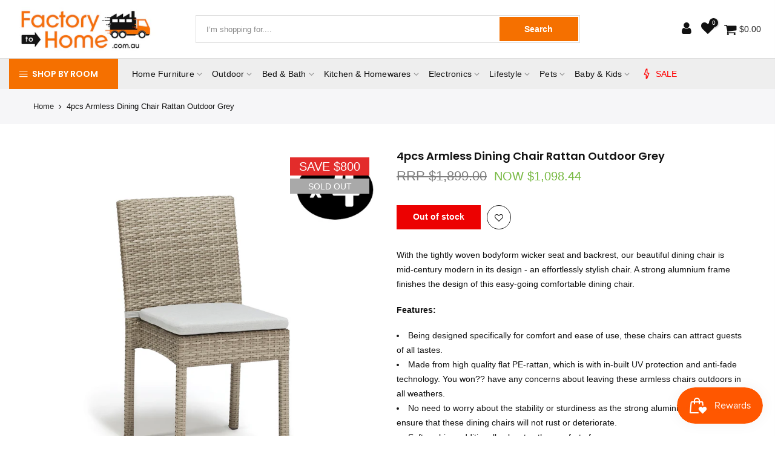

--- FILE ---
content_type: text/html; charset=utf-8
request_url: https://www.factorytohome.com.au/products/4pcs-armless-dining-chair-rattan-outdoor-grey
body_size: 64133
content:
<!doctype html>
<html class="no-js" lang="en">
<head><script type="lazyload2">var head = document.head;var script = document.createElement('script');script.type = 'text/javascript';script.src = "https://179626.tracking.hyros.com/v1/lst/universal-script?ph=58b56dd616bfade64c477979864bf3fe2f0500aa2ae60edfc9d56b45fe55ec58&tag=!tracking";head.appendChild(script);</script>


 
  <script src="https://code.jquery.com/jquery-1.12.4.js"></script>
  <script src="https://code.jquery.com/ui/1.12.1/jquery-ui.js"></script>

<script type="application/ld+json" class="richsnippets">
{
	"@context": "https://schema.org/",
	"@type": "AggregateRating",
	"ratingValue": "4.8",
	"ratingCount ": "268",
	"bestRating ": "5.0",
	"itemReviewed": {
		"@type": "Product",
		"name": "Factory To Home",
		"url": "https://www.factorytohome.com.au/#store",
		"aggregateRating": {
			"@type": "AggregateRating",
			"ratingValue": "4.8",
			"ratingCount ": "268"
		},
		"review": {
			"@type": "Review",
			"reviewRating": {
				"@type": "Rating",
				"ratingValue": "4.8",
				"bestRating": "5.0"
			},
			"author": {
				"@type": "Organization",
				"name": "Factory to Home"
			}
		}
	}
}
  </script>


  
<!-- <script>
  pintrk('track', 'pagevisit');
</script>
 -->
<meta name="p:domain_verify" content="f7c3039ee29c3330a32251833cd96fcd"/>

<!-- Global site tag (gtag.js) - Google Analytics -->
<script type="lazyload2" data-src="https://www.googletagmanager.com/gtag/js?id=UA-150112724-1"></script>
<script type="lazyload2">
  window.dataLayer = window.dataLayer || [];
  function gtag(){dataLayer.push(arguments);}
  gtag('js', new Date());

  gtag('config', 'UA-150112724-1');
</script>

<!-- Google Tag Manager -->
<script  type="lazyload2" >(function(w,d,s,l,i){w[l]=w[l]||[];w[l].push({'gtm.start':
new Date().getTime(),event:'gtm.js'});var f=d.getElementsByTagName(s)[0],
j=d.createElement(s),dl=l!='dataLayer'?'&l='+l:'';j.async=true;j.src=
'https://www.googletagmanager.com/gtm.js?id='+i+dl;f.parentNode.insertBefore(j,f);
})(window,document,'script','dataLayer','GTM-5BXRCLP');</script>
<!-- End Google Tag Manager -->
  
  <meta charset="utf-8">
  <meta name="viewport" content="width=device-width, initial-scale=1, shrink-to-fit=no, user-scalable=no">
  <meta name="theme-color" content="#f57000">
  <meta name="format-detection" content="telephone=no">
  <link rel="canonical" href="https://www.factorytohome.com.au/products/4pcs-armless-dining-chair-rattan-outdoor-grey">
  <link rel="preconnect" href="https://www.factorytohome.com.au/" crossorigin>
  <link rel="preconnect" href="//fonts.shopifycdn.com/" crossorigin>
  <link rel="preconnect" href="//cdn.shopify.com/" crossorigin>
  <link rel="preconnect" href="//v.shopify.com/" crossorigin>
  <link rel="dns-prefetch" href="//www.factorytohome.com.au" crossorigin>
  <link rel="dns-prefetch" href="//deals-collective.myshopify.com" crossorigin>
  <link rel="dns-prefetch" href="//cdn.shopify.com" crossorigin>
  <link rel="dns-prefetch" href="//v.shopify.com" crossorigin>
  <link rel="dns-prefetch" href="//fonts.shopifycdn.com" crossorigin>
  <link rel="dns-prefetch" href="//fonts.googleapis.com" crossorigin>
  <link rel="dns-prefetch" href="//kit-pro.fontawesome.com" crossorigin>
  <link rel="preload" as="style" href="//www.factorytohome.com.au/cdn/shop/t/30/assets/pre_theme.min.css?v=25118908669660462231687411798">
  <link rel="preload" as="style" href="//www.factorytohome.com.au/cdn/shop/t/30/assets/theme.scss.css?v=87927427748992070881763813178"><title>4pcs Armless Dining Chair Rattan Outdoor Grey</title><meta name="description" content="With the tightly woven bodyform wicker seat and backrest, our beautiful dining chair is mid-century modern in its design - an effortlessly stylish chair. A strong alumnium frame finishes the design of this easy-going comfortable dining chair. Features: Being designed specifically for comfort and ease of use, these chai"><link rel="shortcut icon" type="image/png" href="//www.factorytohome.com.au/cdn/shop/files/favicon_32x.png?v=1614291305"><link rel="apple-touch-icon-precomposed" type="image/png" sizes="152x152" href="//www.factorytohome.com.au/cdn/shop/files/favicon-retina_152x.png?v=1614291305"><!-- social-meta-tags.liquid --><meta name="keywords" content="4pcs Armless Dining Chair Rattan Outdoor Grey,Factory To Home,www.factorytohome.com.au"/><meta name="author" content="Factory To Home"><meta property="og:site_name" content="Factory To Home">
<meta property="og:url" content="https://www.factorytohome.com.au/products/4pcs-armless-dining-chair-rattan-outdoor-grey">
<meta property="og:title" content="4pcs Armless Dining Chair Rattan Outdoor Grey">
<meta property="og:type" content="og:product">
<meta property="og:description" content="With the tightly woven bodyform wicker seat and backrest, our beautiful dining chair is mid-century modern in its design - an effortlessly stylish chair. A strong alumnium frame finishes the design of this easy-going comfortable dining chair. Features: Being designed specifically for comfort and ease of use, these chai"><meta property="product:price:amount" content="1,098.44">
  <meta property="product:price:amount" content="AUD"><meta property="og:image" content="http://www.factorytohome.com.au/cdn/shop/products/APM-YT-YTA182-G_1200x1200.jpg?v=1612357908"><meta property="og:image:secure_url" content="https://www.factorytohome.com.au/cdn/shop/products/APM-YT-YTA182-G_1200x1200.jpg?v=1612357908"><meta name="twitter:card" content="summary_large_image">
<meta name="twitter:title" content="4pcs Armless Dining Chair Rattan Outdoor Grey">
<meta name="twitter:description" content="With the tightly woven bodyform wicker seat and backrest, our beautiful dining chair is mid-century modern in its design - an effortlessly stylish chair. A strong alumnium frame finishes the design of this easy-going comfortable dining chair. Features: Being designed specifically for comfort and ease of use, these chai">
<link href="//www.factorytohome.com.au/cdn/shop/t/30/assets/pre_theme.min.css?v=25118908669660462231687411798" rel="stylesheet" type="text/css" media="all" /><link rel="preload" as="script" href="//www.factorytohome.com.au/cdn/shop/t/30/assets/lazysizes.min.js?v=101066623844689367971687411798">
<link rel="preload" as="script" href="//www.factorytohome.com.au/cdn/shop/t/30/assets/nt_vendor.min.js?v=151519632591055891951687411798">
<link rel="preload" href="//www.factorytohome.com.au/cdn/shop/t/30/assets/style.min.css?v=43553576577733786981687411798" as="style" onload="this.onload=null;this.rel='stylesheet'">
<link href="//www.factorytohome.com.au/cdn/shop/t/30/assets/theme.scss.css?v=87927427748992070881763813178" rel="stylesheet" type="text/css" media="all" />
<link id="sett_clt4" rel="preload" href="//www.factorytohome.com.au/cdn/shop/t/30/assets/sett_cl.css?v=91452595713105690141687411798" as="style" onload="this.onload=null;this.rel='stylesheet'"><link rel="preload" as="style" href="//www.factorytohome.com.au/cdn/shop/t/30/assets/custom.scss.css?v=41806816285238287361687411798"><link href="//www.factorytohome.com.au/cdn/shop/t/30/assets/custom.scss.css?v=41806816285238287361687411798" rel="stylesheet" type="text/css" media="all" /><link rel="preload" href="//www.factorytohome.com.au/cdn/shop/t/30/assets/line-awesome.min.css?v=36930450349382045261687411798" as="style" onload="this.onload=null;this.rel='stylesheet'">
<script id="js_lzt4" src="//www.factorytohome.com.au/cdn/shop/t/30/assets/lazysizes.min.js?v=101066623844689367971687411798" defer="defer"></script>
<script>document.documentElement.className = document.documentElement.className.replace('no-js', 'yes-js');const t_name = "product", t_cartCount = 0,ThemeIdT4 = "true",t_shop_currency = "AUD", t_moneyFormat = "${{amount}}", t_cart_url = "\/cart", pr_re_url = "\/recommendations\/products"; if (performance.navigation.type === 2) {location.reload(true);}</script>
<script src="//www.factorytohome.com.au/cdn/shop/t/30/assets/nt_vendor.min.js?v=151519632591055891951687411798" defer="defer" id="js_ntt4"
  data-theme='//www.factorytohome.com.au/cdn/shop/t/30/assets/nt_theme.min.js?v=92959652055706675661687411798'
  data-stt='//www.factorytohome.com.au/cdn/shop/t/30/assets/nt_settings.js?v=163692445019498534451687411798'
  data-cat='//www.factorytohome.com.au/cdn/shop/t/30/assets/cat.min.js?v=72989101236337469481687411798' 
  data-sw='//www.factorytohome.com.au/cdn/shop/t/30/assets/swatch.min.js?v=128498681075304466431687411798'
  data-prjs='//www.factorytohome.com.au/cdn/shop/t/30/assets/produc.min.js?v=96869784618906595261687411798' 
  data-mail='//www.factorytohome.com.au/cdn/shop/t/30/assets/platform_mail.min.js?v=181466039836283930451687411798'
  data-my='//www.factorytohome.com.au/cdn/shop/t/30/assets/my.js?v=111603181540343972631687411798' data-cusp='//www.factorytohome.com.au/cdn/shop/t/30/assets/my.js?v=111603181540343972631687411798' data-cur='//www.factorytohome.com.au/cdn/shop/t/30/assets/my.js?v=111603181540343972631687411798' data-mdl='//www.factorytohome.com.au/cdn/shop/t/30/assets/module.min.js?v=72712877271928395091687411798'
  data-map='//www.factorytohome.com.au/cdn/shop/t/30/assets/maplace.min.js?v=123640464312137447171687411798'
  data-time='//www.factorytohome.com.au/cdn/shop/t/30/assets/spacetime.min.js?v=161364803253740588311687411798'
  data-ins='//www.factorytohome.com.au/cdn/shop/t/30/assets/nt_instagram.min.js?v=150539233351459981941687411798'
  data-user='//www.factorytohome.com.au/cdn/shop/t/30/assets/interactable.min.js?v=21340397507127705231687411798'
  data-add='//s7.addthis.com/js/300/addthis_widget.js#pubid=ra-56efaa05a768bd19'
  data-klaviyo='//www.klaviyo.com/media/js/public/klaviyo_subscribe.js'
  data-font='iconKalles , fakalles , Pe-icon-7-stroke , Font Awesome 5 Free:n9'
  data-fm=''
  data-spcmn='//www.factorytohome.com.au/cdn/shopifycloud/storefront/assets/themes_support/shopify_common-5f594365.js'
  data-cust='//www.factorytohome.com.au/cdn/shop/t/30/assets/customerclnt.min.js?v=158442283697986287111687411798'
  data-cusjs='none'
  data-desadm='//www.factorytohome.com.au/cdn/shop/t/30/assets/des_adm.min.js?v=109785360417001297231687411798'
  data-otherryv='//www.factorytohome.com.au/cdn/shop/t/30/assets/reviewOther.js?v=104172367980636745621687411798'></script>


 









 
<script>window.performance && window.performance.mark && window.performance.mark('shopify.content_for_header.start');</script><meta name="google-site-verification" content="gCCWpvu6dNxY0gZvyC78fPJFzZLbcNld5vOP4mmRZKo">
<meta name="facebook-domain-verification" content="5oevpk0y346qbsqd665yw65st702fz">
<meta id="shopify-digital-wallet" name="shopify-digital-wallet" content="/5706154030/digital_wallets/dialog">
<meta name="shopify-checkout-api-token" content="7e66da7e9f9b15bdf57ebcb4721adf12">
<meta id="in-context-paypal-metadata" data-shop-id="5706154030" data-venmo-supported="false" data-environment="production" data-locale="en_US" data-paypal-v4="true" data-currency="AUD">
<link rel="alternate" type="application/json+oembed" href="https://www.factorytohome.com.au/products/4pcs-armless-dining-chair-rattan-outdoor-grey.oembed">
<script async="async" data-src="/checkouts/internal/preloads.js?locale=en-AU"></script>
<link rel="preconnect" href="https://shop.app" crossorigin="anonymous">
<script async="async" data-src="https://shop.app/checkouts/internal/preloads.js?locale=en-AU&shop_id=5706154030" crossorigin="anonymous"></script>
<script id="apple-pay-shop-capabilities" type="application/json">{"shopId":5706154030,"countryCode":"AU","currencyCode":"AUD","merchantCapabilities":["supports3DS"],"merchantId":"gid:\/\/shopify\/Shop\/5706154030","merchantName":"Factory To Home","requiredBillingContactFields":["postalAddress","email","phone"],"requiredShippingContactFields":["postalAddress","email","phone"],"shippingType":"shipping","supportedNetworks":["visa","masterCard","amex","jcb"],"total":{"type":"pending","label":"Factory To Home","amount":"1.00"},"shopifyPaymentsEnabled":true,"supportsSubscriptions":true}</script>
<script id="shopify-features" type="application/json">{"accessToken":"7e66da7e9f9b15bdf57ebcb4721adf12","betas":["rich-media-storefront-analytics"],"domain":"www.factorytohome.com.au","predictiveSearch":true,"shopId":5706154030,"locale":"en"}</script>
<script>var Shopify = Shopify || {};
Shopify.shop = "deals-collective.myshopify.com";
Shopify.locale = "en";
Shopify.currency = {"active":"AUD","rate":"1.0"};
Shopify.country = "AU";
Shopify.theme = {"name":"[Nabidium Live copy] Conv (Speed optimization)","id":136479113443,"schema_name":"Go Away","schema_version":"1.4.3","theme_store_id":null,"role":"main"};
Shopify.theme.handle = "null";
Shopify.theme.style = {"id":null,"handle":null};
Shopify.cdnHost = "www.factorytohome.com.au/cdn";
Shopify.routes = Shopify.routes || {};
Shopify.routes.root = "/";</script>
<script type="module">!function(o){(o.Shopify=o.Shopify||{}).modules=!0}(window);</script>
<script>!function(o){function n(){var o=[];function n(){o.push(Array.prototype.slice.apply(arguments))}return n.q=o,n}var t=o.Shopify=o.Shopify||{};t.loadFeatures=n(),t.autoloadFeatures=n()}(window);</script>
<script>
  window.ShopifyPay = window.ShopifyPay || {};
  window.ShopifyPay.apiHost = "shop.app\/pay";
  window.ShopifyPay.redirectState = null;
</script>
<script id="shop-js-analytics" type="application/json">{"pageType":"product"}</script>
<script defer="defer" async type="module" data-src="//www.factorytohome.com.au/cdn/shopifycloud/shop-js/modules/v2/client.init-shop-cart-sync_BApSsMSl.en.esm.js"></script>
<script defer="defer" async type="module" data-src="//www.factorytohome.com.au/cdn/shopifycloud/shop-js/modules/v2/chunk.common_CBoos6YZ.esm.js"></script>
<script type="module">
  await import("//www.factorytohome.com.au/cdn/shopifycloud/shop-js/modules/v2/client.init-shop-cart-sync_BApSsMSl.en.esm.js");
await import("//www.factorytohome.com.au/cdn/shopifycloud/shop-js/modules/v2/chunk.common_CBoos6YZ.esm.js");

  window.Shopify.SignInWithShop?.initShopCartSync?.({"fedCMEnabled":true,"windoidEnabled":true});

</script>
<script>
  window.Shopify = window.Shopify || {};
  if (!window.Shopify.featureAssets) window.Shopify.featureAssets = {};
  window.Shopify.featureAssets['shop-js'] = {"shop-cart-sync":["modules/v2/client.shop-cart-sync_DJczDl9f.en.esm.js","modules/v2/chunk.common_CBoos6YZ.esm.js"],"init-fed-cm":["modules/v2/client.init-fed-cm_BzwGC0Wi.en.esm.js","modules/v2/chunk.common_CBoos6YZ.esm.js"],"init-windoid":["modules/v2/client.init-windoid_BS26ThXS.en.esm.js","modules/v2/chunk.common_CBoos6YZ.esm.js"],"init-shop-email-lookup-coordinator":["modules/v2/client.init-shop-email-lookup-coordinator_DFwWcvrS.en.esm.js","modules/v2/chunk.common_CBoos6YZ.esm.js"],"shop-cash-offers":["modules/v2/client.shop-cash-offers_DthCPNIO.en.esm.js","modules/v2/chunk.common_CBoos6YZ.esm.js","modules/v2/chunk.modal_Bu1hFZFC.esm.js"],"shop-button":["modules/v2/client.shop-button_D_JX508o.en.esm.js","modules/v2/chunk.common_CBoos6YZ.esm.js"],"shop-toast-manager":["modules/v2/client.shop-toast-manager_tEhgP2F9.en.esm.js","modules/v2/chunk.common_CBoos6YZ.esm.js"],"avatar":["modules/v2/client.avatar_BTnouDA3.en.esm.js"],"pay-button":["modules/v2/client.pay-button_BuNmcIr_.en.esm.js","modules/v2/chunk.common_CBoos6YZ.esm.js"],"init-shop-cart-sync":["modules/v2/client.init-shop-cart-sync_BApSsMSl.en.esm.js","modules/v2/chunk.common_CBoos6YZ.esm.js"],"shop-login-button":["modules/v2/client.shop-login-button_DwLgFT0K.en.esm.js","modules/v2/chunk.common_CBoos6YZ.esm.js","modules/v2/chunk.modal_Bu1hFZFC.esm.js"],"init-customer-accounts-sign-up":["modules/v2/client.init-customer-accounts-sign-up_TlVCiykN.en.esm.js","modules/v2/client.shop-login-button_DwLgFT0K.en.esm.js","modules/v2/chunk.common_CBoos6YZ.esm.js","modules/v2/chunk.modal_Bu1hFZFC.esm.js"],"init-shop-for-new-customer-accounts":["modules/v2/client.init-shop-for-new-customer-accounts_DrjXSI53.en.esm.js","modules/v2/client.shop-login-button_DwLgFT0K.en.esm.js","modules/v2/chunk.common_CBoos6YZ.esm.js","modules/v2/chunk.modal_Bu1hFZFC.esm.js"],"init-customer-accounts":["modules/v2/client.init-customer-accounts_C0Oh2ljF.en.esm.js","modules/v2/client.shop-login-button_DwLgFT0K.en.esm.js","modules/v2/chunk.common_CBoos6YZ.esm.js","modules/v2/chunk.modal_Bu1hFZFC.esm.js"],"shop-follow-button":["modules/v2/client.shop-follow-button_C5D3XtBb.en.esm.js","modules/v2/chunk.common_CBoos6YZ.esm.js","modules/v2/chunk.modal_Bu1hFZFC.esm.js"],"checkout-modal":["modules/v2/client.checkout-modal_8TC_1FUY.en.esm.js","modules/v2/chunk.common_CBoos6YZ.esm.js","modules/v2/chunk.modal_Bu1hFZFC.esm.js"],"lead-capture":["modules/v2/client.lead-capture_D-pmUjp9.en.esm.js","modules/v2/chunk.common_CBoos6YZ.esm.js","modules/v2/chunk.modal_Bu1hFZFC.esm.js"],"shop-login":["modules/v2/client.shop-login_BmtnoEUo.en.esm.js","modules/v2/chunk.common_CBoos6YZ.esm.js","modules/v2/chunk.modal_Bu1hFZFC.esm.js"],"payment-terms":["modules/v2/client.payment-terms_BHOWV7U_.en.esm.js","modules/v2/chunk.common_CBoos6YZ.esm.js","modules/v2/chunk.modal_Bu1hFZFC.esm.js"]};
</script>
<script>(function() {
  var isLoaded = false;
  function asyncLoad() {
    if (isLoaded) return;
    isLoaded = true;
    var urls = ["https:\/\/cloudsearch-1f874.kxcdn.com\/shopify.js?shop=deals-collective.myshopify.com","https:\/\/api.opmnstr.com\/shopify\/embed\/?shop=deals-collective.myshopify.com","https:\/\/js.smile.io\/v1\/smile-shopify.js?shop=deals-collective.myshopify.com","https:\/\/d18eg7dreypte5.cloudfront.net\/browse-abandonment\/v2\/browse_abandonment.js?shop=deals-collective.myshopify.com"];
    for (var i = 0; i < urls.length; i++) {
      var s = document.createElement('script');
      s.type = 'text/javascript';
      s.async = true;
      s.src = urls[i];
      var x = document.getElementsByTagName('script')[0];
      x.parentNode.insertBefore(s, x);
    }
  };
  document.addEventListener('StartAsyncLoading',function(event){asyncLoad();});if(window.attachEvent) {
    window.attachEvent('onload', function(){});
  } else {
    window.addEventListener('load', function(){}, false);
  }
})();</script>
<script id="__st">var __st={"a":5706154030,"offset":39600,"reqid":"4f24bbe2-db03-4815-9b63-0b2f805ce38c-1768924683","pageurl":"www.factorytohome.com.au\/products\/4pcs-armless-dining-chair-rattan-outdoor-grey","u":"2b645bfb89ef","p":"product","rtyp":"product","rid":6269728620732};</script>
<script>window.ShopifyPaypalV4VisibilityTracking = true;</script>
<script id="captcha-bootstrap">!function(){'use strict';const t='contact',e='account',n='new_comment',o=[[t,t],['blogs',n],['comments',n],[t,'customer']],c=[[e,'customer_login'],[e,'guest_login'],[e,'recover_customer_password'],[e,'create_customer']],r=t=>t.map((([t,e])=>`form[action*='/${t}']:not([data-nocaptcha='true']) input[name='form_type'][value='${e}']`)).join(','),a=t=>()=>t?[...document.querySelectorAll(t)].map((t=>t.form)):[];function s(){const t=[...o],e=r(t);return a(e)}const i='password',u='form_key',d=['recaptcha-v3-token','g-recaptcha-response','h-captcha-response',i],f=()=>{try{return window.sessionStorage}catch{return}},m='__shopify_v',_=t=>t.elements[u];function p(t,e,n=!1){try{const o=window.sessionStorage,c=JSON.parse(o.getItem(e)),{data:r}=function(t){const{data:e,action:n}=t;return t[m]||n?{data:e,action:n}:{data:t,action:n}}(c);for(const[e,n]of Object.entries(r))t.elements[e]&&(t.elements[e].value=n);n&&o.removeItem(e)}catch(o){console.error('form repopulation failed',{error:o})}}const l='form_type',E='cptcha';function T(t){t.dataset[E]=!0}const w=window,h=w.document,L='Shopify',v='ce_forms',y='captcha';let A=!1;((t,e)=>{const n=(g='f06e6c50-85a8-45c8-87d0-21a2b65856fe',I='https://cdn.shopify.com/shopifycloud/storefront-forms-hcaptcha/ce_storefront_forms_captcha_hcaptcha.v1.5.2.iife.js',D={infoText:'Protected by hCaptcha',privacyText:'Privacy',termsText:'Terms'},(t,e,n)=>{const o=w[L][v],c=o.bindForm;if(c)return c(t,g,e,D).then(n);var r;o.q.push([[t,g,e,D],n]),r=I,A||(h.body.append(Object.assign(h.createElement('script'),{id:'captcha-provider',async:!0,src:r})),A=!0)});var g,I,D;w[L]=w[L]||{},w[L][v]=w[L][v]||{},w[L][v].q=[],w[L][y]=w[L][y]||{},w[L][y].protect=function(t,e){n(t,void 0,e),T(t)},Object.freeze(w[L][y]),function(t,e,n,w,h,L){const[v,y,A,g]=function(t,e,n){const i=e?o:[],u=t?c:[],d=[...i,...u],f=r(d),m=r(i),_=r(d.filter((([t,e])=>n.includes(e))));return[a(f),a(m),a(_),s()]}(w,h,L),I=t=>{const e=t.target;return e instanceof HTMLFormElement?e:e&&e.form},D=t=>v().includes(t);t.addEventListener('submit',(t=>{const e=I(t);if(!e)return;const n=D(e)&&!e.dataset.hcaptchaBound&&!e.dataset.recaptchaBound,o=_(e),c=g().includes(e)&&(!o||!o.value);(n||c)&&t.preventDefault(),c&&!n&&(function(t){try{if(!f())return;!function(t){const e=f();if(!e)return;const n=_(t);if(!n)return;const o=n.value;o&&e.removeItem(o)}(t);const e=Array.from(Array(32),(()=>Math.random().toString(36)[2])).join('');!function(t,e){_(t)||t.append(Object.assign(document.createElement('input'),{type:'hidden',name:u})),t.elements[u].value=e}(t,e),function(t,e){const n=f();if(!n)return;const o=[...t.querySelectorAll(`input[type='${i}']`)].map((({name:t})=>t)),c=[...d,...o],r={};for(const[a,s]of new FormData(t).entries())c.includes(a)||(r[a]=s);n.setItem(e,JSON.stringify({[m]:1,action:t.action,data:r}))}(t,e)}catch(e){console.error('failed to persist form',e)}}(e),e.submit())}));const S=(t,e)=>{t&&!t.dataset[E]&&(n(t,e.some((e=>e===t))),T(t))};for(const o of['focusin','change'])t.addEventListener(o,(t=>{const e=I(t);D(e)&&S(e,y())}));const B=e.get('form_key'),M=e.get(l),P=B&&M;t.addEventListener('DOMContentLoaded',(()=>{const t=y();if(P)for(const e of t)e.elements[l].value===M&&p(e,B);[...new Set([...A(),...v().filter((t=>'true'===t.dataset.shopifyCaptcha))])].forEach((e=>S(e,t)))}))}(h,new URLSearchParams(w.location.search),n,t,e,['guest_login'])})(!0,!0)}();</script>
<script integrity="sha256-4kQ18oKyAcykRKYeNunJcIwy7WH5gtpwJnB7kiuLZ1E=" data-source-attribution="shopify.loadfeatures" defer="defer" data-src="//www.factorytohome.com.au/cdn/shopifycloud/storefront/assets/storefront/load_feature-a0a9edcb.js" crossorigin="anonymous"></script>
<script crossorigin="anonymous" defer="defer" data-src="//www.factorytohome.com.au/cdn/shopifycloud/storefront/assets/shopify_pay/storefront-65b4c6d7.js?v=20250812"></script>
<script data-source-attribution="shopify.dynamic_checkout.dynamic.init">var Shopify=Shopify||{};Shopify.PaymentButton=Shopify.PaymentButton||{isStorefrontPortableWallets:!0,init:function(){window.Shopify.PaymentButton.init=function(){};var t=document.createElement("script");t.data-src="https://www.factorytohome.com.au/cdn/shopifycloud/portable-wallets/latest/portable-wallets.en.js",t.type="module",document.head.appendChild(t)}};
</script>
<script data-source-attribution="shopify.dynamic_checkout.buyer_consent">
  function portableWalletsHideBuyerConsent(e){var t=document.getElementById("shopify-buyer-consent"),n=document.getElementById("shopify-subscription-policy-button");t&&n&&(t.classList.add("hidden"),t.setAttribute("aria-hidden","true"),n.removeEventListener("click",e))}function portableWalletsShowBuyerConsent(e){var t=document.getElementById("shopify-buyer-consent"),n=document.getElementById("shopify-subscription-policy-button");t&&n&&(t.classList.remove("hidden"),t.removeAttribute("aria-hidden"),n.addEventListener("click",e))}window.Shopify?.PaymentButton&&(window.Shopify.PaymentButton.hideBuyerConsent=portableWalletsHideBuyerConsent,window.Shopify.PaymentButton.showBuyerConsent=portableWalletsShowBuyerConsent);
</script>
<script data-source-attribution="shopify.dynamic_checkout.cart.bootstrap">document.addEventListener("DOMContentLoaded",(function(){function t(){return document.querySelector("shopify-accelerated-checkout-cart, shopify-accelerated-checkout")}if(t())Shopify.PaymentButton.init();else{new MutationObserver((function(e,n){t()&&(Shopify.PaymentButton.init(),n.disconnect())})).observe(document.body,{childList:!0,subtree:!0})}}));
</script>
<link id="shopify-accelerated-checkout-styles" rel="stylesheet" media="screen" href="https://www.factorytohome.com.au/cdn/shopifycloud/portable-wallets/latest/accelerated-checkout-backwards-compat.css" crossorigin="anonymous">
<style id="shopify-accelerated-checkout-cart">
        #shopify-buyer-consent {
  margin-top: 1em;
  display: inline-block;
  width: 100%;
}

#shopify-buyer-consent.hidden {
  display: none;
}

#shopify-subscription-policy-button {
  background: none;
  border: none;
  padding: 0;
  text-decoration: underline;
  font-size: inherit;
  cursor: pointer;
}

#shopify-subscription-policy-button::before {
  box-shadow: none;
}

      </style>

<script>window.performance && window.performance.mark && window.performance.mark('shopify.content_for_header.end');</script>



  

<script type='lazyload2'>
window.__lo_site_id = 191151;

	(function() {
		var wa = document.createElement('script'); wa.type = 'text/javascript'; wa.async = true;
		wa.src = 'https://d10lpsik1i8c69.cloudfront.net/w.js';
		var s = document.getElementsByTagName('script')[0]; s.parentNode.insertBefore(wa, s);
	  })();
	</script>
  <link rel="stylesheet" data-href="https://cdnjs.cloudflare.com/ajax/libs/font-awesome/4.7.0/css/font-awesome.min.css" type="text/css">
  
<!-- Start of Judge.me Core -->
<link rel="dns-prefetch" href="https://cdn.judge.me/">
<script data-cfasync='false' class='jdgm-settings-script'>window.jdgmSettings={"pagination":5,"disable_web_reviews":true,"badge_no_review_text":"No reviews","badge_n_reviews_text":"{{ n }} review/reviews","badge_star_color":"#ffc000","hide_badge_preview_if_no_reviews":true,"badge_hide_text":true,"enforce_center_preview_badge":false,"widget_title":"Customer Reviews","widget_open_form_text":"Write a review","widget_close_form_text":"Cancel review","widget_refresh_page_text":"Refresh page","widget_summary_text":"Based on {{ number_of_reviews }} review/reviews","widget_no_review_text":"Be the first to write a review","widget_name_field_text":"Display name","widget_verified_name_field_text":"Verified Name (public)","widget_name_placeholder_text":"Display name","widget_required_field_error_text":"This field is required.","widget_email_field_text":"Email address","widget_verified_email_field_text":"Verified Email (private, can not be edited)","widget_email_placeholder_text":"Your email address","widget_email_field_error_text":"Please enter a valid email address.","widget_rating_field_text":"Rating","widget_review_title_field_text":"Review Title","widget_review_title_placeholder_text":"Give your review a title","widget_review_body_field_text":"Review content","widget_review_body_placeholder_text":"Start writing here...","widget_pictures_field_text":"Picture/Video (optional)","widget_submit_review_text":"Submit Review","widget_submit_verified_review_text":"Submit Verified Review","widget_submit_success_msg_with_auto_publish":"Thank you! Please refresh the page in a few moments to see your review. You can remove or edit your review by logging into \u003ca href='https://judge.me/login' target='_blank' rel='nofollow noopener'\u003eJudge.me\u003c/a\u003e","widget_submit_success_msg_no_auto_publish":"Thank you! Your review will be published as soon as it is approved by the shop admin. You can remove or edit your review by logging into \u003ca href='https://judge.me/login' target='_blank' rel='nofollow noopener'\u003eJudge.me\u003c/a\u003e","widget_show_default_reviews_out_of_total_text":"Showing {{ n_reviews_shown }} out of {{ n_reviews }} reviews.","widget_show_all_link_text":"Show all","widget_show_less_link_text":"Show less","widget_author_said_text":"{{ reviewer_name }} said:","widget_days_text":"{{ n }} days ago","widget_weeks_text":"{{ n }} week/weeks ago","widget_months_text":"{{ n }} month/months ago","widget_years_text":"{{ n }} year/years ago","widget_yesterday_text":"Yesterday","widget_today_text":"Today","widget_replied_text":"\u003e\u003e {{ shop_name }} replied:","widget_read_more_text":"Read more","widget_reviewer_name_as_initial":"","widget_rating_filter_color":"","widget_rating_filter_see_all_text":"See all reviews","widget_sorting_most_recent_text":"Most Recent","widget_sorting_highest_rating_text":"Highest Rating","widget_sorting_lowest_rating_text":"Lowest Rating","widget_sorting_with_pictures_text":"Only Pictures","widget_sorting_most_helpful_text":"Most Helpful","widget_open_question_form_text":"Ask a question","widget_reviews_subtab_text":"Reviews","widget_questions_subtab_text":"Questions","widget_question_label_text":"Question","widget_answer_label_text":"Answer","widget_question_placeholder_text":"Write your question here","widget_submit_question_text":"Submit Question","widget_question_submit_success_text":"Thank you for your question! We will notify you once it gets answered.","widget_star_color":"#77b942","verified_badge_text":"Verified","verified_badge_bg_color":"","verified_badge_text_color":"","verified_badge_placement":"left-of-reviewer-name","widget_review_max_height":"","widget_hide_border":false,"widget_social_share":false,"widget_thumb":false,"widget_review_location_show":false,"widget_location_format":"country_iso_code","all_reviews_include_out_of_store_products":true,"all_reviews_out_of_store_text":"(out of store)","all_reviews_pagination":100,"all_reviews_product_name_prefix_text":"about","enable_review_pictures":false,"enable_question_anwser":false,"widget_theme":"align","review_date_format":"dd/mm/yyyy","default_sort_method":"most-recent","widget_product_reviews_subtab_text":"Product Reviews","widget_shop_reviews_subtab_text":"Shop Reviews","widget_other_products_reviews_text":"Reviews for other products","widget_store_reviews_subtab_text":"Store reviews","widget_no_store_reviews_text":"This store hasn't received any reviews yet","widget_web_restriction_product_reviews_text":"This product hasn't received any reviews yet","widget_no_items_text":"No items found","widget_show_more_text":"Show more","widget_write_a_store_review_text":"Write a Store Review","widget_other_languages_heading":"Reviews in Other Languages","widget_translate_review_text":"Translate review to {{ language }}","widget_translating_review_text":"Translating...","widget_show_original_translation_text":"Show original ({{ language }})","widget_translate_review_failed_text":"Review couldn't be translated.","widget_translate_review_retry_text":"Retry","widget_translate_review_try_again_later_text":"Try again later","show_product_url_for_grouped_product":false,"widget_sorting_pictures_first_text":"Pictures First","show_pictures_on_all_rev_page_mobile":false,"show_pictures_on_all_rev_page_desktop":false,"floating_tab_hide_mobile_install_preference":false,"floating_tab_button_name":"★ Reviews","floating_tab_title":"Let customers speak for us","floating_tab_button_color":"","floating_tab_button_background_color":"","floating_tab_url":"","floating_tab_url_enabled":false,"floating_tab_tab_style":"text","all_reviews_text_badge_text":"Customers rate us {{ shop.metafields.judgeme.all_reviews_rating | round: 1 }}/5 based on {{ shop.metafields.judgeme.all_reviews_count }} reviews.","all_reviews_text_badge_text_branded_style":"{{ shop.metafields.judgeme.all_reviews_rating | round: 1 }} out of 5 stars based on {{ shop.metafields.judgeme.all_reviews_count }} reviews","is_all_reviews_text_badge_a_link":false,"show_stars_for_all_reviews_text_badge":false,"all_reviews_text_badge_url":"","all_reviews_text_style":"text","all_reviews_text_color_style":"judgeme_brand_color","all_reviews_text_color":"#108474","all_reviews_text_show_jm_brand":true,"featured_carousel_show_header":true,"featured_carousel_title":"What our Customers say","testimonials_carousel_title":"Customers are saying","videos_carousel_title":"Real customer stories","cards_carousel_title":"Customers are saying","featured_carousel_count_text":"from our customer reviews","featured_carousel_add_link_to_all_reviews_page":false,"featured_carousel_url":"","featured_carousel_show_images":true,"featured_carousel_autoslide_interval":15,"featured_carousel_arrows_on_the_sides":true,"featured_carousel_height":250,"featured_carousel_width":80,"featured_carousel_image_size":0,"featured_carousel_image_height":250,"featured_carousel_arrow_color":"#ffffff","verified_count_badge_style":"vintage","verified_count_badge_orientation":"horizontal","verified_count_badge_color_style":"judgeme_brand_color","verified_count_badge_color":"#108474","is_verified_count_badge_a_link":false,"verified_count_badge_url":"","verified_count_badge_show_jm_brand":true,"widget_rating_preset_default":5,"widget_first_sub_tab":"shop-reviews","widget_show_histogram":true,"widget_histogram_use_custom_color":false,"widget_pagination_use_custom_color":false,"widget_star_use_custom_color":true,"widget_verified_badge_use_custom_color":false,"widget_write_review_use_custom_color":false,"picture_reminder_submit_button":"Upload Pictures","enable_review_videos":false,"mute_video_by_default":false,"widget_sorting_videos_first_text":"Videos First","widget_review_pending_text":"Pending","featured_carousel_items_for_large_screen":3,"social_share_options_order":"Facebook,Twitter","remove_microdata_snippet":false,"disable_json_ld":false,"enable_json_ld_products":false,"preview_badge_show_question_text":false,"preview_badge_no_question_text":"No questions","preview_badge_n_question_text":"{{ number_of_questions }} question/questions","qa_badge_show_icon":false,"qa_badge_position":"same-row","remove_judgeme_branding":true,"widget_add_search_bar":false,"widget_search_bar_placeholder":"Search","widget_sorting_verified_only_text":"Verified only","featured_carousel_theme":"compact","featured_carousel_show_rating":true,"featured_carousel_show_title":true,"featured_carousel_show_body":true,"featured_carousel_show_date":false,"featured_carousel_show_reviewer":true,"featured_carousel_show_product":false,"featured_carousel_header_background_color":"#108474","featured_carousel_header_text_color":"#ffffff","featured_carousel_name_product_separator":"reviewed","featured_carousel_full_star_background":"#108474","featured_carousel_empty_star_background":"#dadada","featured_carousel_vertical_theme_background":"#f9fafb","featured_carousel_verified_badge_enable":false,"featured_carousel_verified_badge_color":"#108474","featured_carousel_border_style":"round","featured_carousel_review_line_length_limit":3,"featured_carousel_more_reviews_button_text":"Read more reviews","featured_carousel_view_product_button_text":"View product","all_reviews_page_load_reviews_on":"button_click","all_reviews_page_load_more_text":"Load More Reviews","disable_fb_tab_reviews":false,"enable_ajax_cdn_cache":false,"widget_public_name_text":"displayed publicly like","default_reviewer_name":"John Smith","default_reviewer_name_has_non_latin":true,"widget_reviewer_anonymous":"Anonymous","medals_widget_title":"Judge.me Review Medals","medals_widget_background_color":"#f9fafb","medals_widget_position":"footer_all_pages","medals_widget_border_color":"#f9fafb","medals_widget_verified_text_position":"left","medals_widget_use_monochromatic_version":false,"medals_widget_elements_color":"#108474","show_reviewer_avatar":true,"widget_invalid_yt_video_url_error_text":"Not a YouTube video URL","widget_max_length_field_error_text":"Please enter no more than {0} characters.","widget_show_country_flag":false,"widget_show_collected_via_shop_app":true,"widget_verified_by_shop_badge_style":"light","widget_verified_by_shop_text":"Verified by Shop","widget_show_photo_gallery":false,"widget_load_with_code_splitting":true,"widget_ugc_install_preference":false,"widget_ugc_title":"Made by us, Shared by you","widget_ugc_subtitle":"Tag us to see your picture featured in our page","widget_ugc_arrows_color":"#ffffff","widget_ugc_primary_button_text":"Buy Now","widget_ugc_primary_button_background_color":"#108474","widget_ugc_primary_button_text_color":"#ffffff","widget_ugc_primary_button_border_width":"0","widget_ugc_primary_button_border_style":"none","widget_ugc_primary_button_border_color":"#108474","widget_ugc_primary_button_border_radius":"25","widget_ugc_secondary_button_text":"Load More","widget_ugc_secondary_button_background_color":"#ffffff","widget_ugc_secondary_button_text_color":"#108474","widget_ugc_secondary_button_border_width":"2","widget_ugc_secondary_button_border_style":"solid","widget_ugc_secondary_button_border_color":"#108474","widget_ugc_secondary_button_border_radius":"25","widget_ugc_reviews_button_text":"View Reviews","widget_ugc_reviews_button_background_color":"#ffffff","widget_ugc_reviews_button_text_color":"#108474","widget_ugc_reviews_button_border_width":"2","widget_ugc_reviews_button_border_style":"solid","widget_ugc_reviews_button_border_color":"#108474","widget_ugc_reviews_button_border_radius":"25","widget_ugc_reviews_button_link_to":"judgeme-reviews-page","widget_ugc_show_post_date":true,"widget_ugc_max_width":"800","widget_rating_metafield_value_type":true,"widget_primary_color":"#108474","widget_enable_secondary_color":false,"widget_secondary_color":"#edf5f5","widget_summary_average_rating_text":"{{ average_rating }} out of 5","widget_media_grid_title":"Customer photos \u0026 videos","widget_media_grid_see_more_text":"See more","widget_round_style":false,"widget_show_product_medals":true,"widget_verified_by_judgeme_text":"Verified by Judge.me","widget_show_store_medals":true,"widget_verified_by_judgeme_text_in_store_medals":"Verified by Judge.me","widget_media_field_exceed_quantity_message":"Sorry, we can only accept {{ max_media }} for one review.","widget_media_field_exceed_limit_message":"{{ file_name }} is too large, please select a {{ media_type }} less than {{ size_limit }}MB.","widget_review_submitted_text":"Review Submitted!","widget_question_submitted_text":"Question Submitted!","widget_close_form_text_question":"Cancel","widget_write_your_answer_here_text":"Write your answer here","widget_enabled_branded_link":true,"widget_show_collected_by_judgeme":false,"widget_reviewer_name_color":"","widget_write_review_text_color":"","widget_write_review_bg_color":"","widget_collected_by_judgeme_text":"collected by Judge.me","widget_pagination_type":"standard","widget_load_more_text":"Load More","widget_load_more_color":"#108474","widget_full_review_text":"Full Review","widget_read_more_reviews_text":"Read More Reviews","widget_read_questions_text":"Read Questions","widget_questions_and_answers_text":"Questions \u0026 Answers","widget_verified_by_text":"Verified by","widget_verified_text":"Verified","widget_number_of_reviews_text":"{{ number_of_reviews }} reviews","widget_back_button_text":"Back","widget_next_button_text":"Next","widget_custom_forms_filter_button":"Filters","custom_forms_style":"vertical","widget_show_review_information":false,"how_reviews_are_collected":"How reviews are collected?","widget_show_review_keywords":false,"widget_gdpr_statement":"How we use your data: We'll only contact you about the review you left, and only if necessary. By submitting your review, you agree to Judge.me's \u003ca href='https://judge.me/terms' target='_blank' rel='nofollow noopener'\u003eterms\u003c/a\u003e, \u003ca href='https://judge.me/privacy' target='_blank' rel='nofollow noopener'\u003eprivacy\u003c/a\u003e and \u003ca href='https://judge.me/content-policy' target='_blank' rel='nofollow noopener'\u003econtent\u003c/a\u003e policies.","widget_multilingual_sorting_enabled":false,"widget_translate_review_content_enabled":false,"widget_translate_review_content_method":"manual","popup_widget_review_selection":"automatically_with_pictures","popup_widget_round_border_style":true,"popup_widget_show_title":true,"popup_widget_show_body":true,"popup_widget_show_reviewer":false,"popup_widget_show_product":true,"popup_widget_show_pictures":true,"popup_widget_use_review_picture":true,"popup_widget_show_on_home_page":true,"popup_widget_show_on_product_page":true,"popup_widget_show_on_collection_page":true,"popup_widget_show_on_cart_page":true,"popup_widget_position":"bottom_left","popup_widget_first_review_delay":5,"popup_widget_duration":5,"popup_widget_interval":5,"popup_widget_review_count":5,"popup_widget_hide_on_mobile":true,"review_snippet_widget_round_border_style":true,"review_snippet_widget_card_color":"#FFFFFF","review_snippet_widget_slider_arrows_background_color":"#FFFFFF","review_snippet_widget_slider_arrows_color":"#000000","review_snippet_widget_star_color":"#108474","show_product_variant":false,"all_reviews_product_variant_label_text":"Variant: ","widget_show_verified_branding":false,"widget_ai_summary_title":"Customers say","widget_ai_summary_disclaimer":"AI-powered review summary based on recent customer reviews","widget_show_ai_summary":false,"widget_show_ai_summary_bg":false,"widget_show_review_title_input":true,"redirect_reviewers_invited_via_email":"review_widget","request_store_review_after_product_review":false,"request_review_other_products_in_order":false,"review_form_color_scheme":"default","review_form_corner_style":"square","review_form_star_color":{},"review_form_text_color":"#333333","review_form_background_color":"#ffffff","review_form_field_background_color":"#fafafa","review_form_button_color":{},"review_form_button_text_color":"#ffffff","review_form_modal_overlay_color":"#000000","review_content_screen_title_text":"How would you rate this product?","review_content_introduction_text":"We would love it if you would share a bit about your experience.","store_review_form_title_text":"How would you rate this store?","store_review_form_introduction_text":"We would love it if you would share a bit about your experience.","show_review_guidance_text":true,"one_star_review_guidance_text":"Poor","five_star_review_guidance_text":"Great","customer_information_screen_title_text":"About you","customer_information_introduction_text":"Please tell us more about you.","custom_questions_screen_title_text":"Your experience in more detail","custom_questions_introduction_text":"Here are a few questions to help us understand more about your experience.","review_submitted_screen_title_text":"Thanks for your review!","review_submitted_screen_thank_you_text":"We are processing it and it will appear on the store soon.","review_submitted_screen_email_verification_text":"Please confirm your email by clicking the link we just sent you. This helps us keep reviews authentic.","review_submitted_request_store_review_text":"Would you like to share your experience of shopping with us?","review_submitted_review_other_products_text":"Would you like to review these products?","store_review_screen_title_text":"Would you like to share your experience of shopping with us?","store_review_introduction_text":"We value your feedback and use it to improve. Please share any thoughts or suggestions you have.","reviewer_media_screen_title_picture_text":"Share a picture","reviewer_media_introduction_picture_text":"Upload a photo to support your review.","reviewer_media_screen_title_video_text":"Share a video","reviewer_media_introduction_video_text":"Upload a video to support your review.","reviewer_media_screen_title_picture_or_video_text":"Share a picture or video","reviewer_media_introduction_picture_or_video_text":"Upload a photo or video to support your review.","reviewer_media_youtube_url_text":"Paste your Youtube URL here","advanced_settings_next_step_button_text":"Next","advanced_settings_close_review_button_text":"Close","modal_write_review_flow":false,"write_review_flow_required_text":"Required","write_review_flow_privacy_message_text":"We respect your privacy.","write_review_flow_anonymous_text":"Post review as anonymous","write_review_flow_visibility_text":"This won't be visible to other customers.","write_review_flow_multiple_selection_help_text":"Select as many as you like","write_review_flow_single_selection_help_text":"Select one option","write_review_flow_required_field_error_text":"This field is required","write_review_flow_invalid_email_error_text":"Please enter a valid email address","write_review_flow_max_length_error_text":"Max. {{ max_length }} characters.","write_review_flow_media_upload_text":"\u003cb\u003eClick to upload\u003c/b\u003e or drag and drop","write_review_flow_gdpr_statement":"We'll only contact you about your review if necessary. By submitting your review, you agree to our \u003ca href='https://judge.me/terms' target='_blank' rel='nofollow noopener'\u003eterms and conditions\u003c/a\u003e and \u003ca href='https://judge.me/privacy' target='_blank' rel='nofollow noopener'\u003eprivacy policy\u003c/a\u003e.","rating_only_reviews_enabled":false,"show_negative_reviews_help_screen":false,"new_review_flow_help_screen_rating_threshold":3,"negative_review_resolution_screen_title_text":"Tell us more","negative_review_resolution_text":"Your experience matters to us. If there were issues with your purchase, we're here to help. Feel free to reach out to us, we'd love the opportunity to make things right.","negative_review_resolution_button_text":"Contact us","negative_review_resolution_proceed_with_review_text":"Leave a review","negative_review_resolution_subject":"Issue with purchase from {{ shop_name }}.{{ order_name }}","preview_badge_collection_page_install_status":false,"widget_review_custom_css":"","preview_badge_custom_css":"","preview_badge_stars_count":"5-stars","featured_carousel_custom_css":"","floating_tab_custom_css":"","all_reviews_widget_custom_css":"","medals_widget_custom_css":"","verified_badge_custom_css":"","all_reviews_text_custom_css":"","transparency_badges_collected_via_store_invite":false,"transparency_badges_from_another_provider":false,"transparency_badges_collected_from_store_visitor":false,"transparency_badges_collected_by_verified_review_provider":false,"transparency_badges_earned_reward":false,"transparency_badges_collected_via_store_invite_text":"Review collected via store invitation","transparency_badges_from_another_provider_text":"Review collected from another provider","transparency_badges_collected_from_store_visitor_text":"Review collected from a store visitor","transparency_badges_written_in_google_text":"Review written in Google","transparency_badges_written_in_etsy_text":"Review written in Etsy","transparency_badges_written_in_shop_app_text":"Review written in Shop App","transparency_badges_earned_reward_text":"Review earned a reward for future purchase","product_review_widget_per_page":10,"widget_store_review_label_text":"Review about the store","checkout_comment_extension_title_on_product_page":"Customer Comments","checkout_comment_extension_num_latest_comment_show":5,"checkout_comment_extension_format":"name_and_timestamp","checkout_comment_customer_name":"last_initial","checkout_comment_comment_notification":true,"preview_badge_collection_page_install_preference":false,"preview_badge_home_page_install_preference":false,"preview_badge_product_page_install_preference":false,"review_widget_install_preference":"","review_carousel_install_preference":true,"floating_reviews_tab_install_preference":"none","verified_reviews_count_badge_install_preference":false,"all_reviews_text_install_preference":false,"review_widget_best_location":false,"judgeme_medals_install_preference":false,"review_widget_revamp_enabled":false,"review_widget_qna_enabled":false,"review_widget_header_theme":"minimal","review_widget_widget_title_enabled":true,"review_widget_header_text_size":"medium","review_widget_header_text_weight":"regular","review_widget_average_rating_style":"compact","review_widget_bar_chart_enabled":true,"review_widget_bar_chart_type":"numbers","review_widget_bar_chart_style":"standard","review_widget_expanded_media_gallery_enabled":false,"review_widget_reviews_section_theme":"standard","review_widget_image_style":"thumbnails","review_widget_review_image_ratio":"square","review_widget_stars_size":"medium","review_widget_verified_badge":"standard_text","review_widget_review_title_text_size":"medium","review_widget_review_text_size":"medium","review_widget_review_text_length":"medium","review_widget_number_of_columns_desktop":3,"review_widget_carousel_transition_speed":5,"review_widget_custom_questions_answers_display":"always","review_widget_button_text_color":"#FFFFFF","review_widget_text_color":"#000000","review_widget_lighter_text_color":"#7B7B7B","review_widget_corner_styling":"soft","review_widget_review_word_singular":"review","review_widget_review_word_plural":"reviews","review_widget_voting_label":"Helpful?","review_widget_shop_reply_label":"Reply from {{ shop_name }}:","review_widget_filters_title":"Filters","qna_widget_question_word_singular":"Question","qna_widget_question_word_plural":"Questions","qna_widget_answer_reply_label":"Answer from {{ answerer_name }}:","qna_content_screen_title_text":"Ask a question about this product","qna_widget_question_required_field_error_text":"Please enter your question.","qna_widget_flow_gdpr_statement":"We'll only contact you about your question if necessary. By submitting your question, you agree to our \u003ca href='https://judge.me/terms' target='_blank' rel='nofollow noopener'\u003eterms and conditions\u003c/a\u003e and \u003ca href='https://judge.me/privacy' target='_blank' rel='nofollow noopener'\u003eprivacy policy\u003c/a\u003e.","qna_widget_question_submitted_text":"Thanks for your question!","qna_widget_close_form_text_question":"Close","qna_widget_question_submit_success_text":"We’ll notify you by email when your question is answered.","all_reviews_widget_v2025_enabled":false,"all_reviews_widget_v2025_header_theme":"default","all_reviews_widget_v2025_widget_title_enabled":true,"all_reviews_widget_v2025_header_text_size":"medium","all_reviews_widget_v2025_header_text_weight":"regular","all_reviews_widget_v2025_average_rating_style":"compact","all_reviews_widget_v2025_bar_chart_enabled":true,"all_reviews_widget_v2025_bar_chart_type":"numbers","all_reviews_widget_v2025_bar_chart_style":"standard","all_reviews_widget_v2025_expanded_media_gallery_enabled":false,"all_reviews_widget_v2025_show_store_medals":true,"all_reviews_widget_v2025_show_photo_gallery":true,"all_reviews_widget_v2025_show_review_keywords":false,"all_reviews_widget_v2025_show_ai_summary":false,"all_reviews_widget_v2025_show_ai_summary_bg":false,"all_reviews_widget_v2025_add_search_bar":false,"all_reviews_widget_v2025_default_sort_method":"most-recent","all_reviews_widget_v2025_reviews_per_page":10,"all_reviews_widget_v2025_reviews_section_theme":"default","all_reviews_widget_v2025_image_style":"thumbnails","all_reviews_widget_v2025_review_image_ratio":"square","all_reviews_widget_v2025_stars_size":"medium","all_reviews_widget_v2025_verified_badge":"bold_badge","all_reviews_widget_v2025_review_title_text_size":"medium","all_reviews_widget_v2025_review_text_size":"medium","all_reviews_widget_v2025_review_text_length":"medium","all_reviews_widget_v2025_number_of_columns_desktop":3,"all_reviews_widget_v2025_carousel_transition_speed":5,"all_reviews_widget_v2025_custom_questions_answers_display":"always","all_reviews_widget_v2025_show_product_variant":false,"all_reviews_widget_v2025_show_reviewer_avatar":true,"all_reviews_widget_v2025_reviewer_name_as_initial":"","all_reviews_widget_v2025_review_location_show":false,"all_reviews_widget_v2025_location_format":"","all_reviews_widget_v2025_show_country_flag":false,"all_reviews_widget_v2025_verified_by_shop_badge_style":"light","all_reviews_widget_v2025_social_share":false,"all_reviews_widget_v2025_social_share_options_order":"Facebook,Twitter,LinkedIn,Pinterest","all_reviews_widget_v2025_pagination_type":"standard","all_reviews_widget_v2025_button_text_color":"#FFFFFF","all_reviews_widget_v2025_text_color":"#000000","all_reviews_widget_v2025_lighter_text_color":"#7B7B7B","all_reviews_widget_v2025_corner_styling":"soft","all_reviews_widget_v2025_title":"Customer reviews","all_reviews_widget_v2025_ai_summary_title":"Customers say about this store","all_reviews_widget_v2025_no_review_text":"Be the first to write a review","platform":"shopify","branding_url":"https://app.judge.me/reviews/stores/factorytohome.com.au","branding_text":"Powered by Judge.me","locale":"en","reply_name":"Factory To Home","widget_version":"2.1","footer":true,"autopublish":true,"review_dates":false,"enable_custom_form":false,"shop_use_review_site":true,"shop_locale":"en","enable_multi_locales_translations":false,"show_review_title_input":true,"review_verification_email_status":"always","can_be_branded":true,"reply_name_text":"Factory To Home"};</script> <style class='jdgm-settings-style'>.jdgm-xx{left:0}:not(.jdgm-prev-badge__stars)>.jdgm-star{color:#77b942}.jdgm-histogram .jdgm-star.jdgm-star{color:#77b942}.jdgm-preview-badge .jdgm-star.jdgm-star{color:#ffc000}.jdgm-widget .jdgm-write-rev-link{display:none}.jdgm-widget .jdgm-rev-widg[data-number-of-reviews='0']{display:none}.jdgm-prev-badge[data-average-rating='0.00']{display:none !important}.jdgm-prev-badge__text{display:none !important}.jdgm-rev .jdgm-rev__timestamp,.jdgm-quest .jdgm-rev__timestamp,.jdgm-carousel-item__timestamp{display:none !important}.jdgm-author-all-initials{display:none !important}.jdgm-author-last-initial{display:none !important}.jdgm-rev-widg__title{visibility:hidden}.jdgm-rev-widg__summary-text{visibility:hidden}.jdgm-prev-badge__text{visibility:hidden}.jdgm-rev__replier:before{content:'Factory To Home'}.jdgm-rev__prod-link-prefix:before{content:'about'}.jdgm-rev__variant-label:before{content:'Variant: '}.jdgm-rev__out-of-store-text:before{content:'(out of store)'}@media only screen and (min-width: 768px){.jdgm-rev__pics .jdgm-rev_all-rev-page-picture-separator,.jdgm-rev__pics .jdgm-rev__product-picture{display:none}}@media only screen and (max-width: 768px){.jdgm-rev__pics .jdgm-rev_all-rev-page-picture-separator,.jdgm-rev__pics .jdgm-rev__product-picture{display:none}}.jdgm-preview-badge[data-template="product"]{display:none !important}.jdgm-preview-badge[data-template="collection"]{display:none !important}.jdgm-preview-badge[data-template="index"]{display:none !important}.jdgm-review-widget[data-from-snippet="true"]{display:none !important}.jdgm-verified-count-badget[data-from-snippet="true"]{display:none !important}.jdgm-all-reviews-text[data-from-snippet="true"]{display:none !important}.jdgm-medals-section[data-from-snippet="true"]{display:none !important}.jdgm-ugc-media-wrapper[data-from-snippet="true"]{display:none !important}.jdgm-rev__transparency-badge[data-badge-type="review_collected_via_store_invitation"]{display:none !important}.jdgm-rev__transparency-badge[data-badge-type="review_collected_from_another_provider"]{display:none !important}.jdgm-rev__transparency-badge[data-badge-type="review_collected_from_store_visitor"]{display:none !important}.jdgm-rev__transparency-badge[data-badge-type="review_written_in_etsy"]{display:none !important}.jdgm-rev__transparency-badge[data-badge-type="review_written_in_google_business"]{display:none !important}.jdgm-rev__transparency-badge[data-badge-type="review_written_in_shop_app"]{display:none !important}.jdgm-rev__transparency-badge[data-badge-type="review_earned_for_future_purchase"]{display:none !important}
</style> <style class='jdgm-settings-style'></style> <link id="judgeme_widget_align_css" rel="stylesheet" type="text/css" media="nope!" onload="this.media='all'" href="https://cdnwidget.judge.me/shopify_v2/align.css">

  
  
  
  <style class='jdgm-miracle-styles'>
  @-webkit-keyframes jdgm-spin{0%{-webkit-transform:rotate(0deg);-ms-transform:rotate(0deg);transform:rotate(0deg)}100%{-webkit-transform:rotate(359deg);-ms-transform:rotate(359deg);transform:rotate(359deg)}}@keyframes jdgm-spin{0%{-webkit-transform:rotate(0deg);-ms-transform:rotate(0deg);transform:rotate(0deg)}100%{-webkit-transform:rotate(359deg);-ms-transform:rotate(359deg);transform:rotate(359deg)}}@font-face{font-family:'JudgemeStar';src:url("[data-uri]") format("woff");font-weight:normal;font-style:normal}.jdgm-star{font-family:'JudgemeStar';display:inline !important;text-decoration:none !important;padding:0 4px 0 0 !important;margin:0 !important;font-weight:bold;opacity:1;-webkit-font-smoothing:antialiased;-moz-osx-font-smoothing:grayscale}.jdgm-star:hover{opacity:1}.jdgm-star:last-of-type{padding:0 !important}.jdgm-star.jdgm--on:before{content:"\e000"}.jdgm-star.jdgm--off:before{content:"\e001"}.jdgm-star.jdgm--half:before{content:"\e002"}.jdgm-widget *{margin:0;line-height:1.4;-webkit-box-sizing:border-box;-moz-box-sizing:border-box;box-sizing:border-box;-webkit-overflow-scrolling:touch}.jdgm-hidden{display:none !important;visibility:hidden !important}.jdgm-temp-hidden{display:none}.jdgm-spinner{width:40px;height:40px;margin:auto;border-radius:50%;border-top:2px solid #eee;border-right:2px solid #eee;border-bottom:2px solid #eee;border-left:2px solid #ccc;-webkit-animation:jdgm-spin 0.8s infinite linear;animation:jdgm-spin 0.8s infinite linear}.jdgm-prev-badge{display:block !important}

</style>


  
  
   


<script data-cfasync='false' class='jdgm-script'>
!function(e){window.jdgm=window.jdgm||{},jdgm.CDN_HOST="https://cdn.judge.me/",
jdgm.docReady=function(d){(e.attachEvent?"complete"===e.readyState:"loading"!==e.readyState)?
setTimeout(d,0):e.addEventListener("DOMContentLoaded",d)},jdgm.loadCSS=function(d,t,o,s){
!o&&jdgm.loadCSS.requestedUrls.indexOf(d)>=0||(jdgm.loadCSS.requestedUrls.push(d),
(s=e.createElement("link")).rel="stylesheet",s.class="jdgm-stylesheet",s.media="nope!",
s.href=d,s.onload=function(){this.media="all",t&&setTimeout(t)},e.body.appendChild(s))},
jdgm.loadCSS.requestedUrls=[],jdgm.docReady(function(){(window.jdgmLoadCSS||e.querySelectorAll(
".jdgm-widget, .jdgm-all-reviews-page").length>0)&&(jdgmSettings.widget_load_with_code_splitting?
parseFloat(jdgmSettings.widget_version)>=3?jdgm.loadCSS(jdgm.CDN_HOST+"widget_v3/base.css"):
jdgm.loadCSS(jdgm.CDN_HOST+"widget/base.css"):jdgm.loadCSS(jdgm.CDN_HOST+"shopify_v2.css"))})}(document);
</script>
<script async data-cfasync="false" type="text/javascript" src="https://cdn.judge.me/loader.js"></script>

<noscript><link rel="stylesheet" type="text/css" media="all" data-href="https://cdn.judge.me/shopify_v2.css"></noscript>
<!-- End of Judge.me Core -->


<script type="lazyload2">
    try {
        var dexterProduct = {"id":6269728620732,"title":"4pcs Armless Dining Chair Rattan Outdoor Grey","handle":"4pcs-armless-dining-chair-rattan-outdoor-grey","description":"\u003cp\u003eWith the tightly woven bodyform wicker seat and backrest, our beautiful dining chair is mid-century modern in its design - an effortlessly stylish chair. A strong alumnium frame finishes the design of this easy-going comfortable dining chair.\u003c\/p\u003e  \u003cp\u003e\u003cstrong\u003eFeatures:\u003c\/strong\u003e\u003c\/p\u003e  \u003cul\u003e \t\u003cli\u003eBeing designed specifically for comfort and ease of use, these chairs can attract guests of all tastes.\u003c\/li\u003e \t\u003cli\u003eMade from high quality flat PE-rattan, which is with in-built UV protection and anti-fade technology. You won?? have any concerns about leaving these armless chairs outdoors in all weathers.\u003c\/li\u003e \t\u003cli\u003eNo need to worry about the stability or sturdiness as the strong aluminium framing will ensure that these dining chairs will not rust or deteriorate.\u003c\/li\u003e \t\u003cli\u003eSoft cushion additionally elevates the comfort of usage.\u003c\/li\u003e \t\u003cli\u003eThe water-repellent cushion cover has a zipper, which makes cleaning easier.\u003c\/li\u003e \t\u003cli\u003eEasy assembly required.\u003c\/li\u003e \u003c\/ul\u003e  \u003cp\u003e\u003cstrong\u003eSpecification:\u003c\/strong\u003e\u003c\/p\u003e  \u003cul\u003e \t\u003cli\u003ePackage Content: 4 x Chairs\u003c\/li\u003e \t\u003cli\u003eMaterial: Alumnium, Flat PE-rattan\u003c\/li\u003e \t\u003cli\u003eOverall Dimension: (W) 45 x (D) 58 x (H) 86cm\u003c\/li\u003e \t\u003cli\u003eNet Weight of Each Chair: 4kg\u003c\/li\u003e \t\u003cli\u003eHeight from Bottom to Floor: 38cm\u003c\/li\u003e \t\u003cli\u003eColour: Grey\u003c\/li\u003e \t\u003cli\u003eMaximum Load of Chair: 100kg\u003c\/li\u003e \t\u003cli\u003eCushion Material: Sponge, polyester fabric\u003c\/li\u003e \t\u003cli\u003eCushion Thickness: 3cm\u003c\/li\u003e \t\u003cli\u003eCoating: Anchracite powder\u003c\/li\u003e \t\u003cli\u003eWarranty: 3 Years (Civil Use) \/ 1 Year (Commercial Use)\u003c\/li\u003e \u003c\/ul\u003e ","published_at":"2021-02-04T00:11:48+11:00","created_at":"2021-02-04T00:11:48+11:00","vendor":"HelloFurniture","type":"","tags":["APM","APM File 2","HelloAPM","outdoor dining","outdoor dining sets","Outdoor Furniture"],"price":109844,"price_min":109844,"price_max":109844,"available":false,"price_varies":false,"compare_at_price":189900,"compare_at_price_min":189900,"compare_at_price_max":189900,"compare_at_price_varies":false,"variants":[{"id":38041015648444,"title":"Default Title","option1":"Default Title","option2":null,"option3":null,"sku":"APM-YT-YTA182-G","requires_shipping":true,"taxable":true,"featured_image":null,"available":false,"name":"4pcs Armless Dining Chair Rattan Outdoor Grey","public_title":null,"options":["Default Title"],"price":109844,"weight":0,"compare_at_price":189900,"inventory_management":"shopify","barcode":null,"requires_selling_plan":false,"selling_plan_allocations":[]}],"images":["\/\/www.factorytohome.com.au\/cdn\/shop\/products\/APM-YT-YTA182-G.jpg?v=1612357908"],"featured_image":"\/\/www.factorytohome.com.au\/cdn\/shop\/products\/APM-YT-YTA182-G.jpg?v=1612357908","options":["Title"],"media":[{"alt":null,"id":15714431762620,"position":1,"preview_image":{"aspect_ratio":1.0,"height":1050,"width":1050,"src":"\/\/www.factorytohome.com.au\/cdn\/shop\/products\/APM-YT-YTA182-G.jpg?v=1612357908"},"aspect_ratio":1.0,"height":1050,"media_type":"image","src":"\/\/www.factorytohome.com.au\/cdn\/shop\/products\/APM-YT-YTA182-G.jpg?v=1612357908","width":1050}],"requires_selling_plan":false,"selling_plan_groups":[],"content":"\u003cp\u003eWith the tightly woven bodyform wicker seat and backrest, our beautiful dining chair is mid-century modern in its design - an effortlessly stylish chair. A strong alumnium frame finishes the design of this easy-going comfortable dining chair.\u003c\/p\u003e  \u003cp\u003e\u003cstrong\u003eFeatures:\u003c\/strong\u003e\u003c\/p\u003e  \u003cul\u003e \t\u003cli\u003eBeing designed specifically for comfort and ease of use, these chairs can attract guests of all tastes.\u003c\/li\u003e \t\u003cli\u003eMade from high quality flat PE-rattan, which is with in-built UV protection and anti-fade technology. You won?? have any concerns about leaving these armless chairs outdoors in all weathers.\u003c\/li\u003e \t\u003cli\u003eNo need to worry about the stability or sturdiness as the strong aluminium framing will ensure that these dining chairs will not rust or deteriorate.\u003c\/li\u003e \t\u003cli\u003eSoft cushion additionally elevates the comfort of usage.\u003c\/li\u003e \t\u003cli\u003eThe water-repellent cushion cover has a zipper, which makes cleaning easier.\u003c\/li\u003e \t\u003cli\u003eEasy assembly required.\u003c\/li\u003e \u003c\/ul\u003e  \u003cp\u003e\u003cstrong\u003eSpecification:\u003c\/strong\u003e\u003c\/p\u003e  \u003cul\u003e \t\u003cli\u003ePackage Content: 4 x Chairs\u003c\/li\u003e \t\u003cli\u003eMaterial: Alumnium, Flat PE-rattan\u003c\/li\u003e \t\u003cli\u003eOverall Dimension: (W) 45 x (D) 58 x (H) 86cm\u003c\/li\u003e \t\u003cli\u003eNet Weight of Each Chair: 4kg\u003c\/li\u003e \t\u003cli\u003eHeight from Bottom to Floor: 38cm\u003c\/li\u003e \t\u003cli\u003eColour: Grey\u003c\/li\u003e \t\u003cli\u003eMaximum Load of Chair: 100kg\u003c\/li\u003e \t\u003cli\u003eCushion Material: Sponge, polyester fabric\u003c\/li\u003e \t\u003cli\u003eCushion Thickness: 3cm\u003c\/li\u003e \t\u003cli\u003eCoating: Anchracite powder\u003c\/li\u003e \t\u003cli\u003eWarranty: 3 Years (Civil Use) \/ 1 Year (Commercial Use)\u003c\/li\u003e \u003c\/ul\u003e "}
        var shopMoneyFormat = "${{amount}}"
        var shopMoneyWithCurrencyFormat = "${{amount}} AUD"
        var storeDisplayId = "hdqlrr";
        var c = {}; var v2p = {}; var html_ids = {"product_class": "product-infors", "disable_price_replace_on_product_page_main_fold": false, "product_card_class": "product, details-top", "price_class": "price,price_range", "redirect": false, "product_modal_class": "", "other_variant_selector_ids": "", "remap_product_card_variants": false, "remap_main_product_variants": false, "main_product_delay": "", "product_card_delay": "", "product_modal_delay": "", "trigger_on_winload": false, "other_variant_selector_classes": "", "enable_same_variation_for_all_products": false, "variant_selector_class": "swatch", "show_variant_selector_for_single_variant_products": false, "option_value_keys": "", "product_section_query_selector": "", "rename_variant_options_manually": false, "price_prefix_to_hide_on_collections": "from", "fire_pixel_only_on_product_pages": false, "bundle_product_container_class": "", "home_page_product_fold_attr_key": "", "home_page_product_fold_attr_value": "", "swatch_class": "", "price_element_delay": "", "remap_product_fold_variants": false, "disable_dexter_for_debugging": false, "remap_swatches_for_product_fold": false, "remap_swatches_for_product_card": false, "disable_process_product_mutation_observers": false, "hide_nodes_while_removing": false, "trigger_click_event_for_variant_selection": false, "app_name": "dexter"};
        !function(t){var e={};function r(n){if(e[n])return e[n].exports;var o=e[n]={i:n,l:!1,exports:{}};return t[n].call(o.exports,o,o.exports,r),o.l=!0,o.exports}r.m=t,r.c=e,r.d=function(t,e,n){r.o(t,e)||Object.defineProperty(t,e,{enumerable:!0,get:n})},r.r=function(t){"undefined"!=typeof Symbol&&Symbol.toStringTag&&Object.defineProperty(t,Symbol.toStringTag,{value:"Module"}),Object.defineProperty(t,"__esModule",{value:!0})},r.t=function(t,e){if(1&e&&(t=r(t)),8&e)return t;if(4&e&&"object"==typeof t&&t&&t.__esModule)return t;var n=Object.create(null);if(r.r(n),Object.defineProperty(n,"default",{enumerable:!0,value:t}),2&e&&"string"!=typeof t)for(var o in t)r.d(n,o,function(e){return t[e]}.bind(null,o));return n},r.n=function(t){var e=t&&t.__esModule?function(){return t.default}:function(){return t};return r.d(e,"a",e),e},r.o=function(t,e){return Object.prototype.hasOwnProperty.call(t,e)},r.p="",r(r.s=47)}([function(t,e,r){(function(e){var r=function(t){return t&&t.Math==Math&&t};t.exports=r("object"==typeof globalThis&&globalThis)||r("object"==typeof window&&window)||r("object"==typeof self&&self)||r("object"==typeof e&&e)||Function("return this")()}).call(this,r(49))},function(t,e,r){var n=r(0),o=r(31),i=r(2),a=r(32),c=r(37),u=r(62),s=o("wks"),l=n.Symbol,f=u?l:l&&l.withoutSetter||a;t.exports=function(t){return i(s,t)||(c&&i(l,t)?s[t]=l[t]:s[t]=f("Symbol."+t)),s[t]}},function(t,e){var r={}.hasOwnProperty;t.exports=function(t,e){return r.call(t,e)}},function(t,e,r){var n=r(5);t.exports=function(t){if(!n(t))throw TypeError(String(t)+" is not an object");return t}},function(t,e){t.exports=function(t){try{return!!t()}catch(t){return!0}}},function(t,e){t.exports=function(t){return"object"==typeof t?null!==t:"function"==typeof t}},function(t,e,r){var n=r(4);t.exports=!n((function(){return 7!=Object.defineProperty({},1,{get:function(){return 7}})[1]}))},function(t,e,r){var n=r(6),o=r(8),i=r(17);t.exports=n?function(t,e,r){return o.f(t,e,i(1,r))}:function(t,e,r){return t[e]=r,t}},function(t,e,r){var n=r(6),o=r(29),i=r(3),a=r(28),c=Object.defineProperty;e.f=n?c:function(t,e,r){if(i(t),e=a(e,!0),i(r),o)try{return c(t,e,r)}catch(t){}if("get"in r||"set"in r)throw TypeError("Accessors not supported");return"value"in r&&(t[e]=r.value),t}},function(t,e){var r={}.toString;t.exports=function(t){return r.call(t).slice(8,-1)}},function(t,e,r){var n=r(55),o=r(0),i=function(t){return"function"==typeof t?t:void 0};t.exports=function(t,e){return arguments.length<2?i(n[t])||i(o[t]):n[t]&&n[t][e]||o[t]&&o[t][e]}},function(t,e){t.exports={}},function(t,e,r){var n=r(51),o=r(27);t.exports=function(t){return n(o(t))}},function(t,e,r){var n=r(0),o=r(7),i=r(2),a=r(19),c=r(20),u=r(21),s=u.get,l=u.enforce,f=String(String).split("String");(t.exports=function(t,e,r,c){var u=!!c&&!!c.unsafe,s=!!c&&!!c.enumerable,d=!!c&&!!c.noTargetGet;"function"==typeof r&&("string"!=typeof e||i(r,"name")||o(r,"name",e),l(r).source=f.join("string"==typeof e?e:"")),t!==n?(u?!d&&t[e]&&(s=!0):delete t[e],s?t[e]=r:o(t,e,r)):s?t[e]=r:a(e,r)})(Function.prototype,"toString",(function(){return"function"==typeof this&&s(this).source||c(this)}))},function(t,e){t.exports=!1},function(t,e){t.exports=function(t){if("function"!=typeof t)throw TypeError(String(t)+" is not a function");return t}},function(t,e,r){var n=r(6),o=r(50),i=r(17),a=r(12),c=r(28),u=r(2),s=r(29),l=Object.getOwnPropertyDescriptor;e.f=n?l:function(t,e){if(t=a(t),e=c(e,!0),s)try{return l(t,e)}catch(t){}if(u(t,e))return i(!o.f.call(t,e),t[e])}},function(t,e){t.exports=function(t,e){return{enumerable:!(1&t),configurable:!(2&t),writable:!(4&t),value:e}}},function(t,e,r){var n=r(0),o=r(5),i=n.document,a=o(i)&&o(i.createElement);t.exports=function(t){return a?i.createElement(t):{}}},function(t,e,r){var n=r(0),o=r(7);t.exports=function(t,e){try{o(n,t,e)}catch(r){n[t]=e}return e}},function(t,e,r){var n=r(30),o=Function.toString;"function"!=typeof n.inspectSource&&(n.inspectSource=function(t){return o.call(t)}),t.exports=n.inspectSource},function(t,e,r){var n,o,i,a=r(52),c=r(0),u=r(5),s=r(7),l=r(2),f=r(22),d=r(23),p=c.WeakMap;if(a){var v=new p,_=v.get,h=v.has,y=v.set;n=function(t,e){return y.call(v,t,e),e},o=function(t){return _.call(v,t)||{}},i=function(t){return h.call(v,t)}}else{var m=f("state");d[m]=!0,n=function(t,e){return s(t,m,e),e},o=function(t){return l(t,m)?t[m]:{}},i=function(t){return l(t,m)}}t.exports={set:n,get:o,has:i,enforce:function(t){return i(t)?o(t):n(t,{})},getterFor:function(t){return function(e){var r;if(!u(e)||(r=o(e)).type!==t)throw TypeError("Incompatible receiver, "+t+" required");return r}}}},function(t,e,r){var n=r(31),o=r(32),i=n("keys");t.exports=function(t){return i[t]||(i[t]=o(t))}},function(t,e){t.exports={}},function(t,e){t.exports=["constructor","hasOwnProperty","isPrototypeOf","propertyIsEnumerable","toLocaleString","toString","valueOf"]},function(t,e,r){var n=r(8).f,o=r(2),i=r(1)("toStringTag");t.exports=function(t,e,r){t&&!o(t=r?t:t.prototype,i)&&n(t,i,{configurable:!0,value:e})}},function(t,e,r){var n=r(0),o=r(16).f,i=r(7),a=r(13),c=r(19),u=r(53),s=r(36);t.exports=function(t,e){var r,l,f,d,p,v=t.target,_=t.global,h=t.stat;if(r=_?n:h?n[v]||c(v,{}):(n[v]||{}).prototype)for(l in e){if(d=e[l],f=t.noTargetGet?(p=o(r,l))&&p.value:r[l],!s(_?l:v+(h?".":"#")+l,t.forced)&&void 0!==f){if(typeof d==typeof f)continue;u(d,f)}(t.sham||f&&f.sham)&&i(d,"sham",!0),a(r,l,d,t)}}},function(t,e){t.exports=function(t){if(null==t)throw TypeError("Can't call method on "+t);return t}},function(t,e,r){var n=r(5);t.exports=function(t,e){if(!n(t))return t;var r,o;if(e&&"function"==typeof(r=t.toString)&&!n(o=r.call(t)))return o;if("function"==typeof(r=t.valueOf)&&!n(o=r.call(t)))return o;if(!e&&"function"==typeof(r=t.toString)&&!n(o=r.call(t)))return o;throw TypeError("Can't convert object to primitive value")}},function(t,e,r){var n=r(6),o=r(4),i=r(18);t.exports=!n&&!o((function(){return 7!=Object.defineProperty(i("div"),"a",{get:function(){return 7}}).a}))},function(t,e,r){var n=r(0),o=r(19),i=n["__core-js_shared__"]||o("__core-js_shared__",{});t.exports=i},function(t,e,r){var n=r(14),o=r(30);(t.exports=function(t,e){return o[t]||(o[t]=void 0!==e?e:{})})("versions",[]).push({version:"3.6.5",mode:n?"pure":"global",copyright:"© 2020 Denis Pushkarev (zloirock.ru)"})},function(t,e){var r=0,n=Math.random();t.exports=function(t){return"Symbol("+String(void 0===t?"":t)+")_"+(++r+n).toString(36)}},function(t,e,r){var n=r(2),o=r(12),i=r(57).indexOf,a=r(23);t.exports=function(t,e){var r,c=o(t),u=0,s=[];for(r in c)!n(a,r)&&n(c,r)&&s.push(r);for(;e.length>u;)n(c,r=e[u++])&&(~i(s,r)||s.push(r));return s}},function(t,e,r){var n=r(35),o=Math.min;t.exports=function(t){return t>0?o(n(t),9007199254740991):0}},function(t,e){var r=Math.ceil,n=Math.floor;t.exports=function(t){return isNaN(t=+t)?0:(t>0?n:r)(t)}},function(t,e,r){var n=r(4),o=/#|\.prototype\./,i=function(t,e){var r=c[a(t)];return r==s||r!=u&&("function"==typeof e?n(e):!!e)},a=i.normalize=function(t){return String(t).replace(o,".").toLowerCase()},c=i.data={},u=i.NATIVE="N",s=i.POLYFILL="P";t.exports=i},function(t,e,r){var n=r(4);t.exports=!!Object.getOwnPropertySymbols&&!n((function(){return!String(Symbol())}))},function(t,e,r){var n=r(15);t.exports=function(t,e,r){if(n(t),void 0===e)return t;switch(r){case 0:return function(){return t.call(e)};case 1:return function(r){return t.call(e,r)};case 2:return function(r,n){return t.call(e,r,n)};case 3:return function(r,n,o){return t.call(e,r,n,o)}}return function(){return t.apply(e,arguments)}}},function(t,e,r){var n,o,i,a=r(0),c=r(4),u=r(9),s=r(38),l=r(40),f=r(18),d=r(41),p=a.location,v=a.setImmediate,_=a.clearImmediate,h=a.process,y=a.MessageChannel,m=a.Dispatch,g=0,b={},x=function(t){if(b.hasOwnProperty(t)){var e=b[t];delete b[t],e()}},w=function(t){return function(){x(t)}},E=function(t){x(t.data)},A=function(t){a.postMessage(t+"",p.protocol+"//"+p.host)};v&&_||(v=function(t){for(var e=[],r=1;arguments.length>r;)e.push(arguments[r++]);return b[++g]=function(){("function"==typeof t?t:Function(t)).apply(void 0,e)},n(g),g},_=function(t){delete b[t]},"process"==u(h)?n=function(t){h.nextTick(w(t))}:m&&m.now?n=function(t){m.now(w(t))}:y&&!d?(i=(o=new y).port2,o.port1.onmessage=E,n=s(i.postMessage,i,1)):!a.addEventListener||"function"!=typeof postMessage||a.importScripts||c(A)||"file:"===p.protocol?n="onreadystatechange"in f("script")?function(t){l.appendChild(f("script")).onreadystatechange=function(){l.removeChild(this),x(t)}}:function(t){setTimeout(w(t),0)}:(n=A,a.addEventListener("message",E,!1))),t.exports={set:v,clear:_}},function(t,e,r){var n=r(10);t.exports=n("document","documentElement")},function(t,e,r){var n=r(42);t.exports=/(iphone|ipod|ipad).*applewebkit/i.test(n)},function(t,e,r){var n=r(10);t.exports=n("navigator","userAgent")||""},function(t,e,r){"use strict";var n=r(15),o=function(t){var e,r;this.promise=new t((function(t,n){if(void 0!==e||void 0!==r)throw TypeError("Bad Promise constructor");e=t,r=n})),this.resolve=n(e),this.reject=n(r)};t.exports.f=function(t){return new o(t)}},function(t,e,r){var n,o=r(3),i=r(80),a=r(24),c=r(23),u=r(40),s=r(18),l=r(22),f=l("IE_PROTO"),d=function(){},p=function(t){return"<script>"+t+"<\/script>"},v=function(){try{n=document.domain&&new ActiveXObject("htmlfile")}catch(t){}var t,e;v=n?function(t){t.write(p("")),t.close();var e=t.parentWindow.Object;return t=null,e}(n):((e=s("iframe")).style.display="none",u.appendChild(e),e.src=String("javascript:"),(t=e.contentWindow.document).open(),t.write(p("document.F=Object")),t.close(),t.F);for(var r=a.length;r--;)delete v.prototype[a[r]];return v()};c[f]=!0,t.exports=Object.create||function(t,e){var r;return null!==t?(d.prototype=o(t),r=new d,d.prototype=null,r[f]=t):r=v(),void 0===e?r:i(r,e)}},function(t,e,r){"use strict";var n,o,i,a=r(46),c=r(7),u=r(2),s=r(1),l=r(14),f=s("iterator"),d=!1;[].keys&&("next"in(i=[].keys())?(o=a(a(i)))!==Object.prototype&&(n=o):d=!0),null==n&&(n={}),l||u(n,f)||c(n,f,(function(){return this})),t.exports={IteratorPrototype:n,BUGGY_SAFARI_ITERATORS:d}},function(t,e,r){var n=r(2),o=r(84),i=r(22),a=r(85),c=i("IE_PROTO"),u=Object.prototype;t.exports=a?Object.getPrototypeOf:function(t){return t=o(t),n(t,c)?t[c]:"function"==typeof t.constructor&&t instanceof t.constructor?t.constructor.prototype:t instanceof Object?u:null}},function(t,e,r){r(48),r(78),t.exports=r(88)},function(t,e,r){"use strict";var n,o,i,a,c=r(26),u=r(14),s=r(0),l=r(10),f=r(60),d=r(13),p=r(61),v=r(25),_=r(63),h=r(5),y=r(15),m=r(64),g=r(9),b=r(20),x=r(65),w=r(71),E=r(72),A=r(39).set,O=r(73),S=r(74),j=r(75),T=r(43),I=r(76),P=r(21),k=r(36),N=r(1),C=r(77),M=N("species"),F="Promise",R=P.get,L=P.set,q=P.getterFor(F),z=f,U=s.TypeError,B=s.document,D=s.process,W=l("fetch"),H=T.f,G=H,J="process"==g(D),X=!!(B&&B.createEvent&&s.dispatchEvent),Y=k(F,(function(){if(!(b(z)!==String(z))){if(66===C)return!0;if(!J&&"function"!=typeof PromiseRejectionEvent)return!0}if(u&&!z.prototype.finally)return!0;if(C>=51&&/native code/.test(z))return!1;var t=z.resolve(1),e=function(t){t((function(){}),(function(){}))};return(t.constructor={})[M]=e,!(t.then((function(){}))instanceof e)})),K=Y||!w((function(t){z.all(t).catch((function(){}))})),V=function(t){var e;return!(!h(t)||"function"!=typeof(e=t.then))&&e},$=function(t,e,r){if(!e.notified){e.notified=!0;var n=e.reactions;O((function(){for(var o=e.value,i=1==e.state,a=0;n.length>a;){var c,u,s,l=n[a++],f=i?l.ok:l.fail,d=l.resolve,p=l.reject,v=l.domain;try{f?(i||(2===e.rejection&&et(t,e),e.rejection=1),!0===f?c=o:(v&&v.enter(),c=f(o),v&&(v.exit(),s=!0)),c===l.promise?p(U("Promise-chain cycle")):(u=V(c))?u.call(c,d,p):d(c)):p(o)}catch(t){v&&!s&&v.exit(),p(t)}}e.reactions=[],e.notified=!1,r&&!e.rejection&&Z(t,e)}))}},Q=function(t,e,r){var n,o;X?((n=B.createEvent("Event")).promise=e,n.reason=r,n.initEvent(t,!1,!0),s.dispatchEvent(n)):n={promise:e,reason:r},(o=s["on"+t])?o(n):"unhandledrejection"===t&&j("Unhandled promise rejection",r)},Z=function(t,e){A.call(s,(function(){var r,n=e.value;if(tt(e)&&(r=I((function(){J?D.emit("unhandledRejection",n,t):Q("unhandledrejection",t,n)})),e.rejection=J||tt(e)?2:1,r.error))throw r.value}))},tt=function(t){return 1!==t.rejection&&!t.parent},et=function(t,e){A.call(s,(function(){J?D.emit("rejectionHandled",t):Q("rejectionhandled",t,e.value)}))},rt=function(t,e,r,n){return function(o){t(e,r,o,n)}},nt=function(t,e,r,n){e.done||(e.done=!0,n&&(e=n),e.value=r,e.state=2,$(t,e,!0))},ot=function(t,e,r,n){if(!e.done){e.done=!0,n&&(e=n);try{if(t===r)throw U("Promise can't be resolved itself");var o=V(r);o?O((function(){var n={done:!1};try{o.call(r,rt(ot,t,n,e),rt(nt,t,n,e))}catch(r){nt(t,n,r,e)}})):(e.value=r,e.state=1,$(t,e,!1))}catch(r){nt(t,{done:!1},r,e)}}};Y&&(z=function(t){m(this,z,F),y(t),n.call(this);var e=R(this);try{t(rt(ot,this,e),rt(nt,this,e))}catch(t){nt(this,e,t)}},(n=function(t){L(this,{type:F,done:!1,notified:!1,parent:!1,reactions:[],rejection:!1,state:0,value:void 0})}).prototype=p(z.prototype,{then:function(t,e){var r=q(this),n=H(E(this,z));return n.ok="function"!=typeof t||t,n.fail="function"==typeof e&&e,n.domain=J?D.domain:void 0,r.parent=!0,r.reactions.push(n),0!=r.state&&$(this,r,!1),n.promise},catch:function(t){return this.then(void 0,t)}}),o=function(){var t=new n,e=R(t);this.promise=t,this.resolve=rt(ot,t,e),this.reject=rt(nt,t,e)},T.f=H=function(t){return t===z||t===i?new o(t):G(t)},u||"function"!=typeof f||(a=f.prototype.then,d(f.prototype,"then",(function(t,e){var r=this;return new z((function(t,e){a.call(r,t,e)})).then(t,e)}),{unsafe:!0}),"function"==typeof W&&c({global:!0,enumerable:!0,forced:!0},{fetch:function(t){return S(z,W.apply(s,arguments))}}))),c({global:!0,wrap:!0,forced:Y},{Promise:z}),v(z,F,!1,!0),_(F),i=l(F),c({target:F,stat:!0,forced:Y},{reject:function(t){var e=H(this);return e.reject.call(void 0,t),e.promise}}),c({target:F,stat:!0,forced:u||Y},{resolve:function(t){return S(u&&this===i?z:this,t)}}),c({target:F,stat:!0,forced:K},{all:function(t){var e=this,r=H(e),n=r.resolve,o=r.reject,i=I((function(){var r=y(e.resolve),i=[],a=0,c=1;x(t,(function(t){var u=a++,s=!1;i.push(void 0),c++,r.call(e,t).then((function(t){s||(s=!0,i[u]=t,--c||n(i))}),o)})),--c||n(i)}));return i.error&&o(i.value),r.promise},race:function(t){var e=this,r=H(e),n=r.reject,o=I((function(){var o=y(e.resolve);x(t,(function(t){o.call(e,t).then(r.resolve,n)}))}));return o.error&&n(o.value),r.promise}})},function(t,e){var r;r=function(){return this}();try{r=r||new Function("return this")()}catch(t){"object"==typeof window&&(r=window)}t.exports=r},function(t,e,r){"use strict";var n={}.propertyIsEnumerable,o=Object.getOwnPropertyDescriptor,i=o&&!n.call({1:2},1);e.f=i?function(t){var e=o(this,t);return!!e&&e.enumerable}:n},function(t,e,r){var n=r(4),o=r(9),i="".split;t.exports=n((function(){return!Object("z").propertyIsEnumerable(0)}))?function(t){return"String"==o(t)?i.call(t,""):Object(t)}:Object},function(t,e,r){var n=r(0),o=r(20),i=n.WeakMap;t.exports="function"==typeof i&&/native code/.test(o(i))},function(t,e,r){var n=r(2),o=r(54),i=r(16),a=r(8);t.exports=function(t,e){for(var r=o(e),c=a.f,u=i.f,s=0;s<r.length;s++){var l=r[s];n(t,l)||c(t,l,u(e,l))}}},function(t,e,r){var n=r(10),o=r(56),i=r(59),a=r(3);t.exports=n("Reflect","ownKeys")||function(t){var e=o.f(a(t)),r=i.f;return r?e.concat(r(t)):e}},function(t,e,r){var n=r(0);t.exports=n},function(t,e,r){var n=r(33),o=r(24).concat("length","prototype");e.f=Object.getOwnPropertyNames||function(t){return n(t,o)}},function(t,e,r){var n=r(12),o=r(34),i=r(58),a=function(t){return function(e,r,a){var c,u=n(e),s=o(u.length),l=i(a,s);if(t&&r!=r){for(;s>l;)if((c=u[l++])!=c)return!0}else for(;s>l;l++)if((t||l in u)&&u[l]===r)return t||l||0;return!t&&-1}};t.exports={includes:a(!0),indexOf:a(!1)}},function(t,e,r){var n=r(35),o=Math.max,i=Math.min;t.exports=function(t,e){var r=n(t);return r<0?o(r+e,0):i(r,e)}},function(t,e){e.f=Object.getOwnPropertySymbols},function(t,e,r){var n=r(0);t.exports=n.Promise},function(t,e,r){var n=r(13);t.exports=function(t,e,r){for(var o in e)n(t,o,e[o],r);return t}},function(t,e,r){var n=r(37);t.exports=n&&!Symbol.sham&&"symbol"==typeof Symbol.iterator},function(t,e,r){"use strict";var n=r(10),o=r(8),i=r(1),a=r(6),c=i("species");t.exports=function(t){var e=n(t),r=o.f;a&&e&&!e[c]&&r(e,c,{configurable:!0,get:function(){return this}})}},function(t,e){t.exports=function(t,e,r){if(!(t instanceof e))throw TypeError("Incorrect "+(r?r+" ":"")+"invocation");return t}},function(t,e,r){var n=r(3),o=r(66),i=r(34),a=r(38),c=r(67),u=r(70),s=function(t,e){this.stopped=t,this.result=e};(t.exports=function(t,e,r,l,f){var d,p,v,_,h,y,m,g=a(e,r,l?2:1);if(f)d=t;else{if("function"!=typeof(p=c(t)))throw TypeError("Target is not iterable");if(o(p)){for(v=0,_=i(t.length);_>v;v++)if((h=l?g(n(m=t[v])[0],m[1]):g(t[v]))&&h instanceof s)return h;return new s(!1)}d=p.call(t)}for(y=d.next;!(m=y.call(d)).done;)if("object"==typeof(h=u(d,g,m.value,l))&&h&&h instanceof s)return h;return new s(!1)}).stop=function(t){return new s(!0,t)}},function(t,e,r){var n=r(1),o=r(11),i=n("iterator"),a=Array.prototype;t.exports=function(t){return void 0!==t&&(o.Array===t||a[i]===t)}},function(t,e,r){var n=r(68),o=r(11),i=r(1)("iterator");t.exports=function(t){if(null!=t)return t[i]||t["@@iterator"]||o[n(t)]}},function(t,e,r){var n=r(69),o=r(9),i=r(1)("toStringTag"),a="Arguments"==o(function(){return arguments}());t.exports=n?o:function(t){var e,r,n;return void 0===t?"Undefined":null===t?"Null":"string"==typeof(r=function(t,e){try{return t[e]}catch(t){}}(e=Object(t),i))?r:a?o(e):"Object"==(n=o(e))&&"function"==typeof e.callee?"Arguments":n}},function(t,e,r){var n={};n[r(1)("toStringTag")]="z",t.exports="[object z]"===String(n)},function(t,e,r){var n=r(3);t.exports=function(t,e,r,o){try{return o?e(n(r)[0],r[1]):e(r)}catch(e){var i=t.return;throw void 0!==i&&n(i.call(t)),e}}},function(t,e,r){var n=r(1)("iterator"),o=!1;try{var i=0,a={next:function(){return{done:!!i++}},return:function(){o=!0}};a[n]=function(){return this},Array.from(a,(function(){throw 2}))}catch(t){}t.exports=function(t,e){if(!e&&!o)return!1;var r=!1;try{var i={};i[n]=function(){return{next:function(){return{done:r=!0}}}},t(i)}catch(t){}return r}},function(t,e,r){var n=r(3),o=r(15),i=r(1)("species");t.exports=function(t,e){var r,a=n(t).constructor;return void 0===a||null==(r=n(a)[i])?e:o(r)}},function(t,e,r){var n,o,i,a,c,u,s,l,f=r(0),d=r(16).f,p=r(9),v=r(39).set,_=r(41),h=f.MutationObserver||f.WebKitMutationObserver,y=f.process,m=f.Promise,g="process"==p(y),b=d(f,"queueMicrotask"),x=b&&b.value;x||(n=function(){var t,e;for(g&&(t=y.domain)&&t.exit();o;){e=o.fn,o=o.next;try{e()}catch(t){throw o?a():i=void 0,t}}i=void 0,t&&t.enter()},g?a=function(){y.nextTick(n)}:h&&!_?(c=!0,u=document.createTextNode(""),new h(n).observe(u,{characterData:!0}),a=function(){u.data=c=!c}):m&&m.resolve?(s=m.resolve(void 0),l=s.then,a=function(){l.call(s,n)}):a=function(){v.call(f,n)}),t.exports=x||function(t){var e={fn:t,next:void 0};i&&(i.next=e),o||(o=e,a()),i=e}},function(t,e,r){var n=r(3),o=r(5),i=r(43);t.exports=function(t,e){if(n(t),o(e)&&e.constructor===t)return e;var r=i.f(t);return(0,r.resolve)(e),r.promise}},function(t,e,r){var n=r(0);t.exports=function(t,e){var r=n.console;r&&r.error&&(1===arguments.length?r.error(t):r.error(t,e))}},function(t,e){t.exports=function(t){try{return{error:!1,value:t()}}catch(t){return{error:!0,value:t}}}},function(t,e,r){var n,o,i=r(0),a=r(42),c=i.process,u=c&&c.versions,s=u&&u.v8;s?o=(n=s.split("."))[0]+n[1]:a&&(!(n=a.match(/Edge\/(\d+)/))||n[1]>=74)&&(n=a.match(/Chrome\/(\d+)/))&&(o=n[1]),t.exports=o&&+o},function(t,e,r){"use strict";var n=r(12),o=r(79),i=r(11),a=r(21),c=r(82),u=a.set,s=a.getterFor("Array Iterator");t.exports=c(Array,"Array",(function(t,e){u(this,{type:"Array Iterator",target:n(t),index:0,kind:e})}),(function(){var t=s(this),e=t.target,r=t.kind,n=t.index++;return!e||n>=e.length?(t.target=void 0,{value:void 0,done:!0}):"keys"==r?{value:n,done:!1}:"values"==r?{value:e[n],done:!1}:{value:[n,e[n]],done:!1}}),"values"),i.Arguments=i.Array,o("keys"),o("values"),o("entries")},function(t,e,r){var n=r(1),o=r(44),i=r(8),a=n("unscopables"),c=Array.prototype;null==c[a]&&i.f(c,a,{configurable:!0,value:o(null)}),t.exports=function(t){c[a][t]=!0}},function(t,e,r){var n=r(6),o=r(8),i=r(3),a=r(81);t.exports=n?Object.defineProperties:function(t,e){i(t);for(var r,n=a(e),c=n.length,u=0;c>u;)o.f(t,r=n[u++],e[r]);return t}},function(t,e,r){var n=r(33),o=r(24);t.exports=Object.keys||function(t){return n(t,o)}},function(t,e,r){"use strict";var n=r(26),o=r(83),i=r(46),a=r(86),c=r(25),u=r(7),s=r(13),l=r(1),f=r(14),d=r(11),p=r(45),v=p.IteratorPrototype,_=p.BUGGY_SAFARI_ITERATORS,h=l("iterator"),y=function(){return this};t.exports=function(t,e,r,l,p,m,g){o(r,e,l);var b,x,w,E=function(t){if(t===p&&T)return T;if(!_&&t in S)return S[t];switch(t){case"keys":case"values":case"entries":return function(){return new r(this,t)}}return function(){return new r(this)}},A=e+" Iterator",O=!1,S=t.prototype,j=S[h]||S["@@iterator"]||p&&S[p],T=!_&&j||E(p),I="Array"==e&&S.entries||j;if(I&&(b=i(I.call(new t)),v!==Object.prototype&&b.next&&(f||i(b)===v||(a?a(b,v):"function"!=typeof b[h]&&u(b,h,y)),c(b,A,!0,!0),f&&(d[A]=y))),"values"==p&&j&&"values"!==j.name&&(O=!0,T=function(){return j.call(this)}),f&&!g||S[h]===T||u(S,h,T),d[e]=T,p)if(x={values:E("values"),keys:m?T:E("keys"),entries:E("entries")},g)for(w in x)(_||O||!(w in S))&&s(S,w,x[w]);else n({target:e,proto:!0,forced:_||O},x);return x}},function(t,e,r){"use strict";var n=r(45).IteratorPrototype,o=r(44),i=r(17),a=r(25),c=r(11),u=function(){return this};t.exports=function(t,e,r){var s=e+" Iterator";return t.prototype=o(n,{next:i(1,r)}),a(t,s,!1,!0),c[s]=u,t}},function(t,e,r){var n=r(27);t.exports=function(t){return Object(n(t))}},function(t,e,r){var n=r(4);t.exports=!n((function(){function t(){}return t.prototype.constructor=null,Object.getPrototypeOf(new t)!==t.prototype}))},function(t,e,r){var n=r(3),o=r(87);t.exports=Object.setPrototypeOf||("__proto__"in{}?function(){var t,e=!1,r={};try{(t=Object.getOwnPropertyDescriptor(Object.prototype,"__proto__").set).call(r,[]),e=r instanceof Array}catch(t){}return function(r,i){return n(r),o(i),e?t.call(r,i):r.__proto__=i,r}}():void 0)},function(t,e,r){var n=r(5);t.exports=function(t){if(!n(t)&&null!==t)throw TypeError("Can't set "+String(t)+" as a prototype");return t}},function(t,e){function r(){var t=window.localStorage.getItem("auid");return null===t&&(t=([1e7]+-1e3+-4e3+-8e3+-1e11).replace(/[018]/g,(function(t){return(t^crypto.getRandomValues(new Uint8Array(1))[0]&15>>t/4).toString(16)})),window.localStorage.setItem("auid",t)),t}function n(){return{sid:storeDisplayId,auid:r(),e:"pe",r:encodeURIComponent(document.referrer),ts:Date.now(),l:encodeURIComponent(window.location.href),t:encodeURIComponent(document.title),ua:encodeURIComponent(navigator.userAgent),b:navigator.appName,p:navigator.platform,ce:navigator.cookieEnabled,ct:(t="",document.cookie&&(cart_cookies=document.cookie.split(";").forEach((function(e){data=e.trim().split("="),2==data.length&&"cart"===data[0]&&(t=data[1])}))),t)};var t}var o=Math.round(1e12*Math.random());function i(t){api_url="https://analytics.thedexterapp.com/observe?";var e,r,n,i=JSON.stringify(t),a=btoa(i);queryParams=["ed="+a,"z="+o],api_url+=queryParams.join("&"),e=api_url,(n=new XMLHttpRequest).open("GET",e,async=!0),n.onload=function(t){4===n.readyState&&(200===n.status?(r&&r(),console.log(n.responseText)):console.error(n.statusText))},n.onerror=function(t){console.error(n.statusText)},n.send(null)}function a(t){if(!((t=t.replace(" &pound;","£")).indexOf("span")>-1))return t;try{return t.split("<")[1].split(">")[1]}catch(e){return t}}function u(t){var e=arguments.length>1&&void 0!==arguments[1]?arguments[1]:"data-dexter-loading";t.setAttribute(e,"false")}function s(t){"complete"===document.readyState?(console.log("Window load already fired. Executing directly."),t()):window.addEventListener("load",t,!1)}function l(t,e,r){for(var n,o=t.querySelector('[name="quantity"]'),i=document.createNodeIterator(t,NodeFilter.SHOW_ELEMENT,{acceptNode:function(t){return node_values=r.map((function(e){return t.getAttribute(e)})),node_values.push(t.innerText),node_values.some((function(t){return e.includes(t)}))?NodeFilter.FILTER_ACCEPT:NodeFilter.FILTER_REJECT}});n=i.nextNode();)"true"===n.getAttribute("data-dexter-label-mutated")||n.contains(o)||-1!==n.outerHTML.indexOf("data-dexter-label-mutated")||"id"===n.getAttribute("name")||(n.labels&&n.labels.forEach((function(t){return t.remove()})),n.remove())}function f(t,e){for(var r,n=Object.keys(e),o=document.createNodeIterator(t,NodeFilter.SHOW_TEXT,{acceptNode:function(t){return n.includes(t.textContent.trim())?NodeFilter.FILTER_ACCEPT:NodeFilter.FILTER_REJECT}});r=o.nextNode();){var i=r.parentElement;if("true"!==i.getAttribute("data-dexter-label-mutated")){var a=r.textContent.trim(),c=e[a];c&&(r.textContent=r.textContent.replace(a,c)),"setAttribute"in i&&i.setAttribute("data-dexter-label-mutated","true")}}}function d(t,e){classes_selector="."+e.split(",").join(",."),selector_els=t.querySelectorAll(classes_selector),selector_els.forEach((function(t){return t.style.display="none"}))}function p(t,e,r){function n(t){t.dispatchEvent(new Event("change",{bubbles:!0}))}t.querySelectorAll("[value]").forEach((function(t){!function(t,e){t.removeAttribute("selected"),t.removeAttribute("checked"),"selected"in t&&(t.selected=!1),"checked"in t&&(t.checked=!1),e&&n(t)}(t,triggerChange=!1)})),selector=[e,r].map((function(t){return'[value="'.concat(t,'"]')})).join(","),t.querySelectorAll(selector).forEach((function(t){!function(t,e){t.setAttribute("selected","selected"),t.setAttribute("checked","checked"),"selected"in t&&(t.selected=!0),"checked"in t&&(t.checked=!0),e&&n(t)}(t,triggerChange=!0)}))}function v(t,e,r,n){function o(t){return t.replaceAll(" ","")}function i(t,e,r){var n=e.replace(".00",""),i=r.replace(".00","");return t.indexOf(r)>-1?t=t.replaceAll(r,e):t.indexOf(i)>-1?t=t.replaceAll(i,n):t.indexOf(o(r))>-1?t=t.replaceAll(o(r),o(e)):t.indexOf(o(i))>-1&&(t=t.replaceAll(o(i),o(n))),t=t.replace(/From |from |From|from/gi,"")}if(price_selector="."+n.split(",").join(",."),price_el=n?t.querySelector(price_selector):null,price_el)price_el.innerHTML=i(price_el.innerHTML,e,r),"setAttribute"in price_el&&price_el.setAttribute("data-dexter-price-mutated","true");else for(var a,c=document.createNodeIterator(t,NodeFilter.SHOW_TEXT,{acceptNode:function(t){return e=t.textContent,/\d/.test(e);var e}});a=c.nextNode();){var u=a.parentElement;"true"!==u.getAttribute("data-dexter-price-mutated")&&(a.textContent=i(a.textContent,e,r),"setAttribute"in u&&u.setAttribute("data-dexter-price-mutated","true"))}}function _(t,e){for(var r,n=Object.keys(e),o=document.createNodeIterator(t,NodeFilter.SHOW_ELEMENT,{acceptNode:function(t){return node_values=S.option_value_keys.map((function(e){return t.getAttribute(e)})),node_values.some((function(t){return n.includes(t)}))?NodeFilter.FILTER_ACCEPT:NodeFilter.FILTER_REJECT}});r=o.nextNode();)"true"!==r.getAttribute("data-dexter-val-mutated")&&(S.option_value_keys.forEach((function(t){var o=r.getAttribute(t);o&&n.includes(o)&&r.setAttribute(t,e[o])})),r.dispatchEvent(new Event("change",{bubbles:!0})),r.setAttribute("data-dexter-val-mutated","true"))}function h(t){try{return t.split("/products/")[1].split("?")[0].split("#")[0]}catch(t){return""}}function y(t,e){var r=arguments.length>2&&void 0!==arguments[2]&&arguments[2],o=arguments.length>3&&void 0!==arguments[3]&&arguments[3],a=arguments.length>4&&void 0!==arguments[4]?arguments[4]:0,c=arguments.length>5&&void 0!==arguments[5]&&arguments[5];if("true"!==t.getAttribute("data-dexter-processed")){var s=function(){r&&(show_price=e["dp_"+e.z],hide_price=e["dp_"+e.z_],v(t,show_price,hide_price,S.price_class)),o&&e.variantIdToSelect&&p(t,e.variantIdToSelect,e.v2o[e.variantIdToSelect]),c?(form_el="FORM"===t.nodeName?t:t.querySelector('form[action="/cart/add"]'),form_el&&_(form_el,e.v_map),form_el.setAttribute("data-dexter-form-submission","overwritten")):(l(t,e.options_to_hide,S.option_value_keys),e.hide_variant_selector||f(t,e.dlmap)),e.hide_variant_selector&&S.variant_selector_class&&(variant_selector_classes="selector-wrapper,radio-wrapper,"+S.variant_selector_class+","+S.product_card_variant_selector_class,d(t,variant_selector_classes)),u(S.dom_html_el)};0==e.pings&&(analytics_data=n(),analytics_data.v=e.z,analytics_data.eid=e.eid,i(analytics_data),e.pings+=1),0!=a?(setTimeout(s,a),setTimeout(s,a+500)):s()}else t.setAttribute("data-dexter-processed","true")}function m(t,e,r){S.live[t]||(S.live[t]="form"===t?document.forms:document.getElementsByClassName(t)),S.snapshot[t]||(S.snapshot[t]=[]);var n=Array.from(S.live[t]);if(n!==S.snapshot[t])for(var o=0;o<n.length;o++)e(n[o],r);S.snapshot[t]=n}function g(t,e){"true"!==t.getAttribute("data-dexter-handled")&&(t.setAttribute("data-dexter-handled","true"),product_handle=function(t){var e=t.getAttribute("href")?h(t.getAttribute("href")):"";if(!e){var r=t.getElementsByTagName("a")[0];e=r?h(r.getAttribute("href")):""}return decodeURI(e)}(t),product_config=e[product_handle],product_config&&(y(t,product_config,replace_price=!0,preselect_variant=!0,delay=S.product_card_delay,remap_variants=S.remap_product_card_variants),S.hide_product_card_variant_selector&&S.product_card_variant_selector_class&&(var_selector=t.querySelector("."+S.product_card_variant_selector_class),var_selector&&(var_selector.style.display="none")),t.setAttribute("data-dexter-product-handle",product_handle)))}function b(t,e){if(form.action.indexOf("/cart/add")>-1&&"true"!==t.getAttribute("data-dexter-handled")){var r;t.setAttribute("data-dexter-handled","true");for(var n=0;n<t.elements.length&&!(r=v2p_[Number(t.elements[n].value)]);n++);product_config=e[r],product_config&&(r!==S.shopify_product_handle&&y(t,product_config,replace_price=!0,preselect_variant=!0,delay=S.main_product_delay),t.setAttribute("data-dexter-product-handle",r))}}function x(t,e){if("true"!==t.getAttribute("data-dexter-handled")){if(t.setAttribute("data-dexter-handled","true"),form_el=t.getElementsByTagName("form")[0],form_el){for(var r,n=0;n<form_el.elements.length&&!(r=v2p_[form_el.elements[n].value]);n++);product_config=e[r]}else{var o;possible_variant_ids=Array.from(t.querySelectorAll("[value]")).map((function(t){return t.getAttribute("value")}));for(var i=0;i<possible_variant_ids.length&&!(o=v2p_[possible_variant_ids[i]]);i++);product_config=e[o]}product_config&&(y(t,product_config,replace_price=!0,preselect_variant=!0,delay=S.product_modal_delay),t.setAttribute("data-dexter-product-handle",product_handle))}}function w(){if("product"===S.page_type&&S.product_page_test){var t=cfg_[S.shopify_product_handle];is_variant_mismatch=function(t,e){if(!Array.isArray(t)||!Array.isArray(e)||t.length!==e.length)return!0;for(var r=t.concat().sort(),n=e.concat().sort(),o=0;o<r.length;o++)if(r[o]!==n[o])return!0;return!1}(S.shopify_variant_ids,t.vids.all),is_variant_mismatch||(product_el=S.product_class?document.getElementsByClassName(S.product_class)[0]:document.querySelectorAll('form[action="/cart/add"]')[0],y(product_el,t,replace_price=S.update_product_page_price_manually,preselect_variant=!S.redirect,delay=S.main_product_delay,remap_variants=S.remap_main_product_variants))}mutation_observer=new MutationObserver((function(t){S.product_card_class&&S.product_card_class.split(",").forEach((function(t){return m(t,g,cfg_)})),"index"===S.page_type&&m("form",b,cfg_),S.product_modal_class&&S.product_modal_class.split(",").forEach((function(t){return m(t,x,cfg_)}))})),mutation_observer.observe(document.body,{subtree:!0,childList:!0}),"product"===S.page_type&&S.other_variant_selector_query_selectors&&S.product_page_test&&s((function(){S.other_variant_selector_query_selectors.split(",").forEach((function(t){el=document.querySelector(t),el&&y(el,cfg_[S.shopify_product_handle],replace_price=S.update_product_page_price_manually,preselect_variant=!0,delay=S.main_product_modal_delay,remap_variants=!1)}))}))}var E,A,O,S={shopify_product_id:"6269728620732",shopify_product_handle:"4pcs-armless-dining-chair-rattan-outdoor-grey",page_type:"product",shopify_selected_or_first_available_variant_id:"38041015648444",shopify_variant_ids:dexterProduct?dexterProduct.variants.map((function(t){return String(t.id)})):[],out_of_stock_variant_ids:dexterProduct?dexterProduct.variants.filter((function(t){return!t.available})).map((function(t){return String(t.id)})):[],test:!1,product_page_test:!1,landing_url:window.location.href,dom_html_el:document.querySelector("html"),live:{},snapshot:{},product_class:html_ids?html_ids.product_class:null,product_card_class:html_ids&&html_ids.product_card_class?html_ids.product_card_class:null,price_class:html_ids?html_ids.price_class:null,variant_selector_class:html_ids?html_ids.variant_selector_class:null,product_card_variant_selector_class:html_ids?html_ids.product_card_variant_selector_class:null,update_product_page_price_manually:!!html_ids&&Boolean(html_ids.update_product_page_price_manually),redirect:!0,product_modal_class:"product-quickview,wrap_qs_pr",other_variant_selector_query_selectors:null,remap_main_product_variants:!1,remap_product_card_variants:!0,main_product_delay:500,product_card_delay:0,product_modal_delay:500,trigger_on_winload:!1,option_value_keys:["value","data-value","data-tooltip","data-escape","data-variant-id","data-vid","data-popup","v_id"],hide_product_card_variant_selector:!1};if(function(t){var e={},r=function(){var r=t[key];r.vids.all.forEach((function(t){e[t]=r.slug}))};for(key in t)r();var n={},o=function(){var e,r=t[key],o="dexter_"+r.eid,i=function(t,e){e||(e=window.location.href),t=t.replace(/[\[\]]/g,"\\$&");var r=new RegExp("[?&]"+t+"(=([^&#]*)|&|#|$)").exec(e);return r?r[2]?decodeURIComponent(r[2].replace(/\+/g," ")):"":null}("z",window.location.href);["v0","v1"].includes(i)||(i=window.localStorage.getItem(o),["v0","v1"].includes(i)||(i="v"+(e=Number(r.ab),Math.random()<e?1:0),window.localStorage.setItem(o,i)));var c="v1"===i?"v0":"v1";if(r.z=i,r.z_=c,r.options_to_hide=[].concat(r.opts[c],r.vids[c]),r.options_to_show=[].concat(r.opts[i],r.vids[i]),r.hide_variant_selector=r.opts.all.includes("Default Title")&&2===r.opts.all.length,r.hide_variant_selector&&S.product_class&&S.variant_selector_class){var u=document.getElementsByClassName(S.product_class)[0];if(u){var s=u.getElementsByClassName(S.variant_selector_class)[0];s&&(s.style.display="none",console.log(s),console.log("setting display to none in config"))}}r.update_display_labels="v1"===i;var l=S.shopify_selected_or_first_available_variant_id;r.variantIdToSelect=r.vids[c].includes(l)?r.v2v[l]:l||("v1"===i?r.vids.v1[0]:null),r.oosv=[],r.pings=0,r.rdl_map=function(t){var e={};for(var r in t)e[t[r]]=r;return e}(r.dl_map),r.dp_v0=a(r.dp_v0),r.dp_v1=a(r.dp_v1),r.v_map={},r.vids[c].forEach((function(t){r.v_map[t]=r.v2v[t]})),r.o_map={},n[r.slug]=r};for(key in t)o();window.cfg_=n,window.v2p_=e}(c),"product"===S.page_type&&S.shopify_product_handle&&Object.keys(cfg_).includes(S.shopify_product_handle)){var j=cfg_[S.shopify_product_handle];S.product_page_test=!0,S.redirect&&j.variantIdToSelect&&j.variantIdToSelect!=S.shopify_selected_or_first_available_variant_id&&(E=j.variantIdToSelect,(A=new URLSearchParams(window.location.search)).set("variant",E),window.location.search=A),function(){var t=document.head||document.getElementsByTagName("head")[0],e=document.createElement("style");t.appendChild(e);var r=document.createTextNode("\n   *[data-dexter-loading=true] * * *  {\n      visibility: hidden !important;\n    }\n  ");e.appendChild(r)}(),function(t,e){var r=arguments.length>2&&void 0!==arguments[2]?arguments[2]:"data-dexter-loading";t.setAttribute(r,"true");var n=e||2e3;setTimeout((function(){t.setAttribute(r,"false")}),n)}(S.dom_html_el,5e3),s((function(){return u(S.dom_html_el)}))}S.trigger_on_winload?s(w):(O=w,"loading"===document.readyState?document.addEventListener("DOMContentLoaded",O,!1):(console.log("DOMContentLoaded has already fired. Executing directly."),O()))}]);
    } catch (t) {
        console.log("dexter global error.", t)
        document.querySelector("html").setAttribute("data-dexter-loading", "false")
    }
</script>

<script type="application/ld+json" class="richsnippets">
          {
            "@context": "https://schema.org",
            "@id": "https:\/\/www.factorytohome.com.au\/products\/4pcs-armless-dining-chair-rattan-outdoor-grey#product",
            "@type": "Product",
            "brand": {
              "@type": "Brand",
              "name": "HelloFurniture"
            },
            "sku":"APM-YT-YTA182-G",
            "mpn":6269728620732,
            "description": "With the tightly woven bodyform wicker seat and backrest, our beautiful dining chair is mid-century modern in its design - an effortlessly stylish chair. A strong alumnium frame finishes the design of this easy-going comfortable dining chair.  Features:   \tBeing designed specifically for comfort and ease of use, these chairs can attract guests of all tastes. \tMade from high quality flat PE-rattan, which is with in-built UV protection and anti-fade technology. You won?? have any concerns about leaving these armless chairs outdoors in all weathers. \tNo need to worry about the stability or sturdiness as the strong aluminium framing will ensure that these dining chairs will not rust or deteriorate. \tSoft cushion additionally elevates the comfort of usage. \tThe water-repellent cushion cover has a zipper, which makes cleaning easier. \tEasy assembly required.   Specification:   \tPackage Content: 4 x Chairs \tMaterial: Alumnium, Flat PE-rattan \tOverall Dimension: (W) 45 x (D) 58 x (H) 86cm \tNet Weight of Each Chair: 4kg \tHeight from Bottom to Floor: 38cm \tColour: Grey \tMaximum Load of Chair: 100kg \tCushion Material: Sponge, polyester fabric \tCushion Thickness: 3cm \tCoating: Anchracite powder \tWarranty: 3 Years (Civil Use) \/ 1 Year (Commercial Use)  ",
            "url": "https:\/\/www.factorytohome.com.au\/products\/4pcs-armless-dining-chair-rattan-outdoor-grey",
            "name": "4pcs Armless Dining Chair Rattan Outdoor Grey","image": [
                "https://www.factorytohome.com.au/cdn/shop/products/APM-YT-YTA182-G_1050x.jpg?v=1612357908",
                "https://www.factorytohome.com.au/cdn/shop/products/APM-YT-YTA182-G_1024x.jpg?v=1612357908",
                "https://www.factorytohome.com.au/cdn/shop/products/APM-YT-YTA182-G_768x.jpg?v=1612357908"
            ],
            "itemCondition": "http://schema.org/NewCondition",
              "offers" : [
              {
                  "@type" : "Offer" ,
                  "priceCurrency" : "AUD",
                  
				  
                  "price" : "1098.44",
                  
                  "priceValidUntil": "2026-04-21",
                  
                  "itemCondition": "http://schema.org/NewCondition",
                  "sku": "APM-YT-YTA182-G",
"url" : "https://www.factorytohome.com.au/products/4pcs-armless-dining-chair-rattan-outdoor-grey?variant=38041015648444" ,
                  "seller" : {
                      "@type" : "Organization" ,
                      "name" : "Factory To Home"
                  }
              }
              
              ]}
        </script>

        
        <script type="application/ld+json" class="richsnippets">
              {
              "@context": "https://schema.org/",
              "@graph": [
                {
                  "@context": "https://schema.org/",
                  "@type": "BreadcrumbList",
                  "itemListElement": [
                    {
                      "@type": "ListItem",
                      "position": "1",
                      "item": {
                        "name": "Home",
                        "@id": "https:\/\/www.factorytohome.com.au"
                      }
                    },
                    
                       {
                          "@type": "ListItem",
                          "position": "2",
                          "item": {
                            "@id": "https:\/\/www.factorytohome.com.au\/products\/4pcs-armless-dining-chair-rattan-outdoor-grey",
                            "name": "4pcs Armless Dining Chair Rattan Outdoor Grey",
                            "url": "https:\/\/www.factorytohome.com.au\/products\/4pcs-armless-dining-chair-rattan-outdoor-grey"
                          }
                        }
                    
                  ]
                }
             ]
            }
            </script><script>


document.addEventListener("DOMContentLoaded",function(t){(function(){if(typeof MutationObserver==="undefined"){return}var n=function(){var t=document.querySelectorAll("[itemtype]");for(var e=0,n=t.length;e<n;e++){var r=t[e];r.removeAttribute("itemtype");r.removeAttribute("itemscope");r.removeAttribute("itemprop")}var i=document.querySelectorAll('script[type="application/ld+json"]');for(var e=0,n=i.length;e<n;e++){var r=i[e];if(!r.classList.contains("richsnippets")){r.remove()}}};var t=new MutationObserver(function(t,e){n();e.disconnect();return});t.observe(document.getElementsByTagName("body")[0],{childList:true,subtree:true})})()});
</script>
<script type="lazyload2" data-src="//www.factorytohome.com.au/cdn/shop/t/30/assets/conv-cust-js.js?v=56168839695990535671687411798" ></script>
<link rel="stylesheet" data-href="//www.factorytohome.com.au/cdn/shop/t/30/assets/conv-cust-css.css?v=13501682618143499201687411798">  
  
<script type="lazyload2" data-src='https://appdevelopergroup.co/apps/smartbadge/js/smartbadge.js?shop=deals-collective.myshopify.com'></script>

    <script defer="defer">
    // START
    var switchProduct = {"id":6269728620732,"title":"4pcs Armless Dining Chair Rattan Outdoor Grey","handle":"4pcs-armless-dining-chair-rattan-outdoor-grey","description":"\u003cp\u003eWith the tightly woven bodyform wicker seat and backrest, our beautiful dining chair is mid-century modern in its design - an effortlessly stylish chair. A strong alumnium frame finishes the design of this easy-going comfortable dining chair.\u003c\/p\u003e  \u003cp\u003e\u003cstrong\u003eFeatures:\u003c\/strong\u003e\u003c\/p\u003e  \u003cul\u003e \t\u003cli\u003eBeing designed specifically for comfort and ease of use, these chairs can attract guests of all tastes.\u003c\/li\u003e \t\u003cli\u003eMade from high quality flat PE-rattan, which is with in-built UV protection and anti-fade technology. You won?? have any concerns about leaving these armless chairs outdoors in all weathers.\u003c\/li\u003e \t\u003cli\u003eNo need to worry about the stability or sturdiness as the strong aluminium framing will ensure that these dining chairs will not rust or deteriorate.\u003c\/li\u003e \t\u003cli\u003eSoft cushion additionally elevates the comfort of usage.\u003c\/li\u003e \t\u003cli\u003eThe water-repellent cushion cover has a zipper, which makes cleaning easier.\u003c\/li\u003e \t\u003cli\u003eEasy assembly required.\u003c\/li\u003e \u003c\/ul\u003e  \u003cp\u003e\u003cstrong\u003eSpecification:\u003c\/strong\u003e\u003c\/p\u003e  \u003cul\u003e \t\u003cli\u003ePackage Content: 4 x Chairs\u003c\/li\u003e \t\u003cli\u003eMaterial: Alumnium, Flat PE-rattan\u003c\/li\u003e \t\u003cli\u003eOverall Dimension: (W) 45 x (D) 58 x (H) 86cm\u003c\/li\u003e \t\u003cli\u003eNet Weight of Each Chair: 4kg\u003c\/li\u003e \t\u003cli\u003eHeight from Bottom to Floor: 38cm\u003c\/li\u003e \t\u003cli\u003eColour: Grey\u003c\/li\u003e \t\u003cli\u003eMaximum Load of Chair: 100kg\u003c\/li\u003e \t\u003cli\u003eCushion Material: Sponge, polyester fabric\u003c\/li\u003e \t\u003cli\u003eCushion Thickness: 3cm\u003c\/li\u003e \t\u003cli\u003eCoating: Anchracite powder\u003c\/li\u003e \t\u003cli\u003eWarranty: 3 Years (Civil Use) \/ 1 Year (Commercial Use)\u003c\/li\u003e \u003c\/ul\u003e ","published_at":"2021-02-04T00:11:48+11:00","created_at":"2021-02-04T00:11:48+11:00","vendor":"HelloFurniture","type":"","tags":["APM","APM File 2","HelloAPM","outdoor dining","outdoor dining sets","Outdoor Furniture"],"price":109844,"price_min":109844,"price_max":109844,"available":false,"price_varies":false,"compare_at_price":189900,"compare_at_price_min":189900,"compare_at_price_max":189900,"compare_at_price_varies":false,"variants":[{"id":38041015648444,"title":"Default Title","option1":"Default Title","option2":null,"option3":null,"sku":"APM-YT-YTA182-G","requires_shipping":true,"taxable":true,"featured_image":null,"available":false,"name":"4pcs Armless Dining Chair Rattan Outdoor Grey","public_title":null,"options":["Default Title"],"price":109844,"weight":0,"compare_at_price":189900,"inventory_management":"shopify","barcode":null,"requires_selling_plan":false,"selling_plan_allocations":[]}],"images":["\/\/www.factorytohome.com.au\/cdn\/shop\/products\/APM-YT-YTA182-G.jpg?v=1612357908"],"featured_image":"\/\/www.factorytohome.com.au\/cdn\/shop\/products\/APM-YT-YTA182-G.jpg?v=1612357908","options":["Title"],"media":[{"alt":null,"id":15714431762620,"position":1,"preview_image":{"aspect_ratio":1.0,"height":1050,"width":1050,"src":"\/\/www.factorytohome.com.au\/cdn\/shop\/products\/APM-YT-YTA182-G.jpg?v=1612357908"},"aspect_ratio":1.0,"height":1050,"media_type":"image","src":"\/\/www.factorytohome.com.au\/cdn\/shop\/products\/APM-YT-YTA182-G.jpg?v=1612357908","width":1050}],"requires_selling_plan":false,"selling_plan_groups":[],"content":"\u003cp\u003eWith the tightly woven bodyform wicker seat and backrest, our beautiful dining chair is mid-century modern in its design - an effortlessly stylish chair. A strong alumnium frame finishes the design of this easy-going comfortable dining chair.\u003c\/p\u003e  \u003cp\u003e\u003cstrong\u003eFeatures:\u003c\/strong\u003e\u003c\/p\u003e  \u003cul\u003e \t\u003cli\u003eBeing designed specifically for comfort and ease of use, these chairs can attract guests of all tastes.\u003c\/li\u003e \t\u003cli\u003eMade from high quality flat PE-rattan, which is with in-built UV protection and anti-fade technology. You won?? have any concerns about leaving these armless chairs outdoors in all weathers.\u003c\/li\u003e \t\u003cli\u003eNo need to worry about the stability or sturdiness as the strong aluminium framing will ensure that these dining chairs will not rust or deteriorate.\u003c\/li\u003e \t\u003cli\u003eSoft cushion additionally elevates the comfort of usage.\u003c\/li\u003e \t\u003cli\u003eThe water-repellent cushion cover has a zipper, which makes cleaning easier.\u003c\/li\u003e \t\u003cli\u003eEasy assembly required.\u003c\/li\u003e \u003c\/ul\u003e  \u003cp\u003e\u003cstrong\u003eSpecification:\u003c\/strong\u003e\u003c\/p\u003e  \u003cul\u003e \t\u003cli\u003ePackage Content: 4 x Chairs\u003c\/li\u003e \t\u003cli\u003eMaterial: Alumnium, Flat PE-rattan\u003c\/li\u003e \t\u003cli\u003eOverall Dimension: (W) 45 x (D) 58 x (H) 86cm\u003c\/li\u003e \t\u003cli\u003eNet Weight of Each Chair: 4kg\u003c\/li\u003e \t\u003cli\u003eHeight from Bottom to Floor: 38cm\u003c\/li\u003e \t\u003cli\u003eColour: Grey\u003c\/li\u003e \t\u003cli\u003eMaximum Load of Chair: 100kg\u003c\/li\u003e \t\u003cli\u003eCushion Material: Sponge, polyester fabric\u003c\/li\u003e \t\u003cli\u003eCushion Thickness: 3cm\u003c\/li\u003e \t\u003cli\u003eCoating: Anchracite powder\u003c\/li\u003e \t\u003cli\u003eWarranty: 3 Years (Civil Use) \/ 1 Year (Commercial Use)\u003c\/li\u003e \u003c\/ul\u003e "}
    var c = {};

    try {
        var n = function () {
                var t = window.localStorage.getItem("auid");
                return null === t && (t = ([1e7] + -1e3 + -4e3 + -8e3 + -1e11).replace(/[018]/g, (function (t) {
                    return (t ^ crypto.getRandomValues(new Uint8Array(1))[0] & 15 >> t / 4).toString(16)
                })), window.localStorage.setItem("auid", t)), t
            },
            r = function (t) {
                return '[value="'.concat(t, '"]')
            },
            o = function (t) {
                return t.trim().toLowerCase()
            },
            a = function (t, e) {
                for (match = !1, attrs = t.attributes, i = 0; i < attrs.length; i++)
                    if (attr_val = attrs.item(i).value, o(attr_val) == o(e)) {
                        match = !0;
                        break
                    }
                return match
            },
            u = function (t, e) {
                e || (e = window.location.href), t = t.replace(/[\[\]]/g, "\\$&");
                var n = new RegExp("[?&]" + t + "(=([^&#]*)|&|#|$)").exec(e);
                return n ? n[2] ? decodeURIComponent(n[2].replace(/\+/g, " ")) : "" : null
            },
            f = function (t) {
                t.dispatchEvent(new Event("change", {
                    bubbles: !0
                }))
            },
            s = function (t, e, n) {
                function o(t, e) {
                    select_value_els = t.querySelectorAll('[value="'.concat(e, '"]')), select_value_els.forEach((function (t) {
                        ! function (t, e) {
                            t.setAttribute("selected", "selected"), t.setAttribute("checked", "checked"), "selected" in t && (t.selected = !0), "checked" in t && (t.checked = !0), e && f(t)
                        }(t, triggerChange = !0)
                    }))
                }
                e && (all_option1_values = n.product_exp_mappings.all, variant_option1_value = n.variant_title[e], function (t, e) {
                    var n;
                    opt_val_selectors = (n = r, e.map((function (t) {
                        return n ? n(t) : t
                    })).join(",")), opt_val_els = t.querySelectorAll(opt_val_selectors), opt_val_els.forEach((function (t) {
                        ! function (t, e) {
                            t.removeAttribute("selected"), t.removeAttribute("checked"), "selected" in t && (t.selected = !1), "checked" in t && (t.checked = !1), e && f(t)
                        }(t, triggerChange = !1)
                    }))
                }(t, all_option1_values), o(t, variant_option1_value), o(t, e))
            };

        var this_product_id = switchProduct.id + "";
        var p = c[this_product_id] || null;
        var v = "switch_" + p.exp_id;
        var d = p.product_exp_mappings.all;
        var originally_had_variant = false;
        originally_had_variant = d.includes("Default Title") && 2 === d.length;
        var h = u("z", window.location.href);
        ["set_0", "set_1"].includes(h) || (h = window.localStorage.getItem(v), ["set_0", "set_1"].includes(h) || (h = "set_" + (m = Number(p.exp_percent), Math.random() < m ? 1 : 0), window.localStorage.setItem(v, h))), landing_variant_id = u("variant"), "set_1" === h ? (options_to_hide = [].concat(p.product_exp_mappings.set_0, p.variants.set_0), variantIdToSelect = p.variants.set_0.includes(landing_variant_id) ? p.default_variant[landing_variant_id] : p.variants.set_1.includes(landing_variant_id) ? null : p.variants.set_1[0], originally_had_variant && (default_variant = p.product_exp_mappings.set_1[0])) : (options_to_hide = [].concat(p.product_exp_mappings.set_1, p.variants.set_1), variantIdToSelect = p.variants.set_1.includes(landing_variant_id) ? p.default_variant[landing_variant_id] : p.variants.set_0.includes(landing_variant_id) || !landing_variant_id ? null : p.variants.set_0[0], originally_had_variant && (default_variant = p.product_exp_mappings.set_0[0])),
            function (t) {
                "loading" === document.readyState ? document.addEventListener("DOMContentLoaded", t, !1) : (console.log("DOMContentLoaded is already fired. Direct execution."), t())
            }((function () {
                if (shopify_forms = document.querySelectorAll('form[action="/cart/add"]'), shopify_forms.length > 0) {
                    if (shopify_form = shopify_forms[0], form_variant_ids = function (t) {
                            try {
                                return variant_ids = [], t.querySelectorAll("[value]").forEach((function (t) {
                                    val = t.getAttribute("value"), Number(val) && (variant_ids.includes(val) || variant_ids.push(val))
                                })), variant_ids
                            } catch (t) {
                                return console.log("Unable to get variant IDs from the form."), null
                            }
                        }(shopify_form), missing_variant_ids = form_variant_ids ? p.variants.all.filter((function (t) {
                            return !form_variant_ids.includes(t)
                        })) : [], 0 === missing_variant_ids.length) {
                        var t = function () {
                            var t, e;
                            options_to_hide.forEach((function (t) {
                                return e = shopify_form, n = t, norm_opt_val = o(n), all_elements = Array.from(e.querySelectorAll("*")), void all_elements.forEach((function (t) {
                                    try {
                                        (o(t.textContent) === norm_opt_val || o(t.innerHTML) === norm_opt_val || t.hasAttribute("value") && t.value === n || a(t, n)) && t.remove()
                                    } catch {
                                        (o(t.textContent) === norm_opt_val || o(t.innerHTML) === norm_opt_val || t.hasAttribute("value") && t.value === n || false) && t.remove()
                                    }
                                }));
                                var e, n
                            })), originally_had_variant && (t = shopify_form, e = default_variant, form_children = Array.from(t.children), option_val_elements = Array.from(t.querySelectorAll("*")).filter((function (t) {
                                return a(t, e)
                            })), option_val_elements.forEach((function (t) {
                                form_children.forEach((function (e) {
                                    e.contains(t) && function (t) {
                                        t.style.display = "none"
                                    }(e)
                                }))
                            })))
                        };
                        elements_to_wait_selectors = d.map(r),
                            function (t, e) {
                                return new Promise((function (n, r) {
                                    var o = e.map((function (e) {
                                        return t.querySelector(e)
                                    }));
                                    if (o.every(Boolean)) n(o);
                                    else {
                                        var i = new MutationObserver((function (r) {
                                            r.forEach((function (r) {
                                                var o = e.map((function (e) {
                                                    return t.querySelector(e)
                                                }));
                                                if (o.every(Boolean)) return i.disconnect(), void n(o)
                                            }))
                                        }));
                                        i.observe(t, {
                                            childList: !0,
                                            subtree: !0
                                        })
                                    }
                                }))
                            }(shopify_form, elements_to_wait_selectors).then((function (e) {
                                setTimeout((function () {
                                    s(shopify_form, variantIdToSelect, p), t(), form_observer = function (t) {
                                        return new MutationObserver((function (e) {
                                            e.forEach((function (e) {
                                                t && t(e)
                                            }))
                                        }))
                                    }(callback = t), form_observer.observe(shopify_form, {
                                        childList: !0,
                                        subtree: !0
                                    })
                                }), 80), setTimeout((function () {
                                    s(shopify_form, variantIdToSelect, p)
                                }), 200), setTimeout((function () {
                                    s(shopify_form, variantIdToSelect, p)
                                }), 1e3)
                            }))

                    } else console.log("Skipping")
                }
            }))
    } catch (t) {
        console.log("some error.")
    }


    </script>



    <script type="text/javascript">
    var _reroas = window._reroas = window._reroas || [];
      (function() {
        var u="https://app.trueroas.io/script/";
        var d=document, g=d.createElement('script'), s=d.getElementsByTagName('script')[0];
        g.type='text/javascript'; g.async=true; g.src=u+'reattributeScript.js'; s.parentNode.insertBefore(g,s);
        _reroas.push(['pixelId', 'deals-collective.myshopify.com']);
        _reroas.push(['event', 'PageView']);
      })();
      </script> 
  

<script>
    
    
    
    
    var gsf_conversion_data = {page_type : 'product', event : 'view_item', data : {product_data : [{variant_id : 38041015648444, product_id : 6269728620732, name : "4pcs Armless Dining Chair Rattan Outdoor Grey", price : "1098.44", currency : "AUD", sku : "APM-YT-YTA182-G", brand : "HelloFurniture", variant : "Default Title", category : "", quantity : "0" }], total_price : "1098.44", shop_currency : "AUD"}};
    
</script>
<!-- BEGIN app block: shopify://apps/klaviyo-email-marketing-sms/blocks/klaviyo-onsite-embed/2632fe16-c075-4321-a88b-50b567f42507 -->












  <script async src="https://static.klaviyo.com/onsite/js/P8iR7G/klaviyo.js?company_id=P8iR7G"></script>
  <script>!function(){if(!window.klaviyo){window._klOnsite=window._klOnsite||[];try{window.klaviyo=new Proxy({},{get:function(n,i){return"push"===i?function(){var n;(n=window._klOnsite).push.apply(n,arguments)}:function(){for(var n=arguments.length,o=new Array(n),w=0;w<n;w++)o[w]=arguments[w];var t="function"==typeof o[o.length-1]?o.pop():void 0,e=new Promise((function(n){window._klOnsite.push([i].concat(o,[function(i){t&&t(i),n(i)}]))}));return e}}})}catch(n){window.klaviyo=window.klaviyo||[],window.klaviyo.push=function(){var n;(n=window._klOnsite).push.apply(n,arguments)}}}}();</script>

  
    <script id="viewed_product">
      if (item == null) {
        var _learnq = _learnq || [];

        var MetafieldReviews = null
        var MetafieldYotpoRating = null
        var MetafieldYotpoCount = null
        var MetafieldLooxRating = null
        var MetafieldLooxCount = null
        var okendoProduct = null
        var okendoProductReviewCount = null
        var okendoProductReviewAverageValue = null
        try {
          // The following fields are used for Customer Hub recently viewed in order to add reviews.
          // This information is not part of __kla_viewed. Instead, it is part of __kla_viewed_reviewed_items
          MetafieldReviews = {};
          MetafieldYotpoRating = null
          MetafieldYotpoCount = null
          MetafieldLooxRating = null
          MetafieldLooxCount = null

          okendoProduct = null
          // If the okendo metafield is not legacy, it will error, which then requires the new json formatted data
          if (okendoProduct && 'error' in okendoProduct) {
            okendoProduct = null
          }
          okendoProductReviewCount = okendoProduct ? okendoProduct.reviewCount : null
          okendoProductReviewAverageValue = okendoProduct ? okendoProduct.reviewAverageValue : null
        } catch (error) {
          console.error('Error in Klaviyo onsite reviews tracking:', error);
        }

        var item = {
          Name: "4pcs Armless Dining Chair Rattan Outdoor Grey",
          ProductID: 6269728620732,
          Categories: ["Easter Specials","Home Makeover","Indoor \u0026 Outdoor Dining Sets","Indoor \u0026 Outdoor Furniture","Outdoor","Outdoor Living","Sale","Wicker Outdoor Furniture","XMAS MEGA SALE"],
          ImageURL: "https://www.factorytohome.com.au/cdn/shop/products/APM-YT-YTA182-G_grande.jpg?v=1612357908",
          URL: "https://www.factorytohome.com.au/products/4pcs-armless-dining-chair-rattan-outdoor-grey",
          Brand: "HelloFurniture",
          Price: "$1,098.44",
          Value: "1,098.44",
          CompareAtPrice: "$1,899.00"
        };
        _learnq.push(['track', 'Viewed Product', item]);
        _learnq.push(['trackViewedItem', {
          Title: item.Name,
          ItemId: item.ProductID,
          Categories: item.Categories,
          ImageUrl: item.ImageURL,
          Url: item.URL,
          Metadata: {
            Brand: item.Brand,
            Price: item.Price,
            Value: item.Value,
            CompareAtPrice: item.CompareAtPrice
          },
          metafields:{
            reviews: MetafieldReviews,
            yotpo:{
              rating: MetafieldYotpoRating,
              count: MetafieldYotpoCount,
            },
            loox:{
              rating: MetafieldLooxRating,
              count: MetafieldLooxCount,
            },
            okendo: {
              rating: okendoProductReviewAverageValue,
              count: okendoProductReviewCount,
            }
          }
        }]);
      }
    </script>
  




  <script>
    window.klaviyoReviewsProductDesignMode = false
  </script>







<!-- END app block --><script src="https://cdn.shopify.com/extensions/019bd851-85ed-795f-8647-0f9a2d79de29/smile-io-269/assets/smile-loader.js" type="text/javascript" defer="defer"></script>
<link href="https://monorail-edge.shopifysvc.com" rel="dns-prefetch">
<script>(function(){if ("sendBeacon" in navigator && "performance" in window) {try {var session_token_from_headers = performance.getEntriesByType('navigation')[0].serverTiming.find(x => x.name == '_s').description;} catch {var session_token_from_headers = undefined;}var session_cookie_matches = document.cookie.match(/_shopify_s=([^;]*)/);var session_token_from_cookie = session_cookie_matches && session_cookie_matches.length === 2 ? session_cookie_matches[1] : "";var session_token = session_token_from_headers || session_token_from_cookie || "";function handle_abandonment_event(e) {var entries = performance.getEntries().filter(function(entry) {return /monorail-edge.shopifysvc.com/.test(entry.name);});if (!window.abandonment_tracked && entries.length === 0) {window.abandonment_tracked = true;var currentMs = Date.now();var navigation_start = performance.timing.navigationStart;var payload = {shop_id: 5706154030,url: window.location.href,navigation_start,duration: currentMs - navigation_start,session_token,page_type: "product"};window.navigator.sendBeacon("https://monorail-edge.shopifysvc.com/v1/produce", JSON.stringify({schema_id: "online_store_buyer_site_abandonment/1.1",payload: payload,metadata: {event_created_at_ms: currentMs,event_sent_at_ms: currentMs}}));}}window.addEventListener('pagehide', handle_abandonment_event);}}());</script>
<script id="web-pixels-manager-setup">(function e(e,d,r,n,o){if(void 0===o&&(o={}),!Boolean(null===(a=null===(i=window.Shopify)||void 0===i?void 0:i.analytics)||void 0===a?void 0:a.replayQueue)){var i,a;window.Shopify=window.Shopify||{};var t=window.Shopify;t.analytics=t.analytics||{};var s=t.analytics;s.replayQueue=[],s.publish=function(e,d,r){return s.replayQueue.push([e,d,r]),!0};try{self.performance.mark("wpm:start")}catch(e){}var l=function(){var e={modern:/Edge?\/(1{2}[4-9]|1[2-9]\d|[2-9]\d{2}|\d{4,})\.\d+(\.\d+|)|Firefox\/(1{2}[4-9]|1[2-9]\d|[2-9]\d{2}|\d{4,})\.\d+(\.\d+|)|Chrom(ium|e)\/(9{2}|\d{3,})\.\d+(\.\d+|)|(Maci|X1{2}).+ Version\/(15\.\d+|(1[6-9]|[2-9]\d|\d{3,})\.\d+)([,.]\d+|)( \(\w+\)|)( Mobile\/\w+|) Safari\/|Chrome.+OPR\/(9{2}|\d{3,})\.\d+\.\d+|(CPU[ +]OS|iPhone[ +]OS|CPU[ +]iPhone|CPU IPhone OS|CPU iPad OS)[ +]+(15[._]\d+|(1[6-9]|[2-9]\d|\d{3,})[._]\d+)([._]\d+|)|Android:?[ /-](13[3-9]|1[4-9]\d|[2-9]\d{2}|\d{4,})(\.\d+|)(\.\d+|)|Android.+Firefox\/(13[5-9]|1[4-9]\d|[2-9]\d{2}|\d{4,})\.\d+(\.\d+|)|Android.+Chrom(ium|e)\/(13[3-9]|1[4-9]\d|[2-9]\d{2}|\d{4,})\.\d+(\.\d+|)|SamsungBrowser\/([2-9]\d|\d{3,})\.\d+/,legacy:/Edge?\/(1[6-9]|[2-9]\d|\d{3,})\.\d+(\.\d+|)|Firefox\/(5[4-9]|[6-9]\d|\d{3,})\.\d+(\.\d+|)|Chrom(ium|e)\/(5[1-9]|[6-9]\d|\d{3,})\.\d+(\.\d+|)([\d.]+$|.*Safari\/(?![\d.]+ Edge\/[\d.]+$))|(Maci|X1{2}).+ Version\/(10\.\d+|(1[1-9]|[2-9]\d|\d{3,})\.\d+)([,.]\d+|)( \(\w+\)|)( Mobile\/\w+|) Safari\/|Chrome.+OPR\/(3[89]|[4-9]\d|\d{3,})\.\d+\.\d+|(CPU[ +]OS|iPhone[ +]OS|CPU[ +]iPhone|CPU IPhone OS|CPU iPad OS)[ +]+(10[._]\d+|(1[1-9]|[2-9]\d|\d{3,})[._]\d+)([._]\d+|)|Android:?[ /-](13[3-9]|1[4-9]\d|[2-9]\d{2}|\d{4,})(\.\d+|)(\.\d+|)|Mobile Safari.+OPR\/([89]\d|\d{3,})\.\d+\.\d+|Android.+Firefox\/(13[5-9]|1[4-9]\d|[2-9]\d{2}|\d{4,})\.\d+(\.\d+|)|Android.+Chrom(ium|e)\/(13[3-9]|1[4-9]\d|[2-9]\d{2}|\d{4,})\.\d+(\.\d+|)|Android.+(UC? ?Browser|UCWEB|U3)[ /]?(15\.([5-9]|\d{2,})|(1[6-9]|[2-9]\d|\d{3,})\.\d+)\.\d+|SamsungBrowser\/(5\.\d+|([6-9]|\d{2,})\.\d+)|Android.+MQ{2}Browser\/(14(\.(9|\d{2,})|)|(1[5-9]|[2-9]\d|\d{3,})(\.\d+|))(\.\d+|)|K[Aa][Ii]OS\/(3\.\d+|([4-9]|\d{2,})\.\d+)(\.\d+|)/},d=e.modern,r=e.legacy,n=navigator.userAgent;return n.match(d)?"modern":n.match(r)?"legacy":"unknown"}(),u="modern"===l?"modern":"legacy",c=(null!=n?n:{modern:"",legacy:""})[u],f=function(e){return[e.baseUrl,"/wpm","/b",e.hashVersion,"modern"===e.buildTarget?"m":"l",".js"].join("")}({baseUrl:d,hashVersion:r,buildTarget:u}),m=function(e){var d=e.version,r=e.bundleTarget,n=e.surface,o=e.pageUrl,i=e.monorailEndpoint;return{emit:function(e){var a=e.status,t=e.errorMsg,s=(new Date).getTime(),l=JSON.stringify({metadata:{event_sent_at_ms:s},events:[{schema_id:"web_pixels_manager_load/3.1",payload:{version:d,bundle_target:r,page_url:o,status:a,surface:n,error_msg:t},metadata:{event_created_at_ms:s}}]});if(!i)return console&&console.warn&&console.warn("[Web Pixels Manager] No Monorail endpoint provided, skipping logging."),!1;try{return self.navigator.sendBeacon.bind(self.navigator)(i,l)}catch(e){}var u=new XMLHttpRequest;try{return u.open("POST",i,!0),u.setRequestHeader("Content-Type","text/plain"),u.send(l),!0}catch(e){return console&&console.warn&&console.warn("[Web Pixels Manager] Got an unhandled error while logging to Monorail."),!1}}}}({version:r,bundleTarget:l,surface:e.surface,pageUrl:self.location.href,monorailEndpoint:e.monorailEndpoint});try{o.browserTarget=l,function(e){var d=e.src,r=e.async,n=void 0===r||r,o=e.onload,i=e.onerror,a=e.sri,t=e.scriptDataAttributes,s=void 0===t?{}:t,l=document.createElement("script"),u=document.querySelector("head"),c=document.querySelector("body");if(l.async=n,l.src=d,a&&(l.integrity=a,l.crossOrigin="anonymous"),s)for(var f in s)if(Object.prototype.hasOwnProperty.call(s,f))try{l.dataset[f]=s[f]}catch(e){}if(o&&l.addEventListener("load",o),i&&l.addEventListener("error",i),u)u.appendChild(l);else{if(!c)throw new Error("Did not find a head or body element to append the script");c.appendChild(l)}}({src:f,async:!0,onload:function(){if(!function(){var e,d;return Boolean(null===(d=null===(e=window.Shopify)||void 0===e?void 0:e.analytics)||void 0===d?void 0:d.initialized)}()){var d=window.webPixelsManager.init(e)||void 0;if(d){var r=window.Shopify.analytics;r.replayQueue.forEach((function(e){var r=e[0],n=e[1],o=e[2];d.publishCustomEvent(r,n,o)})),r.replayQueue=[],r.publish=d.publishCustomEvent,r.visitor=d.visitor,r.initialized=!0}}},onerror:function(){return m.emit({status:"failed",errorMsg:"".concat(f," has failed to load")})},sri:function(e){var d=/^sha384-[A-Za-z0-9+/=]+$/;return"string"==typeof e&&d.test(e)}(c)?c:"",scriptDataAttributes:o}),m.emit({status:"loading"})}catch(e){m.emit({status:"failed",errorMsg:(null==e?void 0:e.message)||"Unknown error"})}}})({shopId: 5706154030,storefrontBaseUrl: "https://www.factorytohome.com.au",extensionsBaseUrl: "https://extensions.shopifycdn.com/cdn/shopifycloud/web-pixels-manager",monorailEndpoint: "https://monorail-edge.shopifysvc.com/unstable/produce_batch",surface: "storefront-renderer",enabledBetaFlags: ["2dca8a86"],webPixelsConfigList: [{"id":"1633026275","configuration":"{\"accountID\":\"P8iR7G\",\"webPixelConfig\":\"eyJlbmFibGVBZGRlZFRvQ2FydEV2ZW50cyI6IHRydWV9\"}","eventPayloadVersion":"v1","runtimeContext":"STRICT","scriptVersion":"524f6c1ee37bacdca7657a665bdca589","type":"APP","apiClientId":123074,"privacyPurposes":["ANALYTICS","MARKETING"],"dataSharingAdjustments":{"protectedCustomerApprovalScopes":["read_customer_address","read_customer_email","read_customer_name","read_customer_personal_data","read_customer_phone"]}},{"id":"1188823267","configuration":"{\"account_ID\":\"75823\",\"google_analytics_tracking_tag\":\"1\",\"measurement_id\":\"2\",\"api_secret\":\"3\",\"shop_settings\":\"{\\\"custom_pixel_script\\\":\\\"https:\\\\\\\/\\\\\\\/storage.googleapis.com\\\\\\\/gsf-scripts\\\\\\\/custom-pixels\\\\\\\/deals-collective.js\\\"}\"}","eventPayloadVersion":"v1","runtimeContext":"LAX","scriptVersion":"c6b888297782ed4a1cba19cda43d6625","type":"APP","apiClientId":1558137,"privacyPurposes":[],"dataSharingAdjustments":{"protectedCustomerApprovalScopes":["read_customer_address","read_customer_email","read_customer_name","read_customer_personal_data","read_customer_phone"]}},{"id":"880869603","configuration":"{\"webPixelName\":\"Judge.me\"}","eventPayloadVersion":"v1","runtimeContext":"STRICT","scriptVersion":"34ad157958823915625854214640f0bf","type":"APP","apiClientId":683015,"privacyPurposes":["ANALYTICS"],"dataSharingAdjustments":{"protectedCustomerApprovalScopes":["read_customer_email","read_customer_name","read_customer_personal_data","read_customer_phone"]}},{"id":"472416483","configuration":"{\"config\":\"{\\\"pixel_id\\\":\\\"GT-K8FZMJ9L\\\",\\\"target_country\\\":\\\"AU\\\",\\\"gtag_events\\\":[{\\\"type\\\":\\\"purchase\\\",\\\"action_label\\\":\\\"MC-LP38B2RZLD\\\"},{\\\"type\\\":\\\"page_view\\\",\\\"action_label\\\":\\\"MC-LP38B2RZLD\\\"},{\\\"type\\\":\\\"view_item\\\",\\\"action_label\\\":\\\"MC-LP38B2RZLD\\\"}],\\\"enable_monitoring_mode\\\":false}\"}","eventPayloadVersion":"v1","runtimeContext":"OPEN","scriptVersion":"b2a88bafab3e21179ed38636efcd8a93","type":"APP","apiClientId":1780363,"privacyPurposes":[],"dataSharingAdjustments":{"protectedCustomerApprovalScopes":["read_customer_address","read_customer_email","read_customer_name","read_customer_personal_data","read_customer_phone"]}},{"id":"203489507","configuration":"{\"pixel_id\":\"927138750983252\",\"pixel_type\":\"facebook_pixel\",\"metaapp_system_user_token\":\"-\"}","eventPayloadVersion":"v1","runtimeContext":"OPEN","scriptVersion":"ca16bc87fe92b6042fbaa3acc2fbdaa6","type":"APP","apiClientId":2329312,"privacyPurposes":["ANALYTICS","MARKETING","SALE_OF_DATA"],"dataSharingAdjustments":{"protectedCustomerApprovalScopes":["read_customer_address","read_customer_email","read_customer_name","read_customer_personal_data","read_customer_phone"]}},{"id":"60489955","configuration":"{\"tagID\":\"2613948077461\"}","eventPayloadVersion":"v1","runtimeContext":"STRICT","scriptVersion":"18031546ee651571ed29edbe71a3550b","type":"APP","apiClientId":3009811,"privacyPurposes":["ANALYTICS","MARKETING","SALE_OF_DATA"],"dataSharingAdjustments":{"protectedCustomerApprovalScopes":["read_customer_address","read_customer_email","read_customer_name","read_customer_personal_data","read_customer_phone"]}},{"id":"78741731","eventPayloadVersion":"v1","runtimeContext":"LAX","scriptVersion":"1","type":"CUSTOM","privacyPurposes":["ANALYTICS"],"name":"Google Analytics tag (migrated)"},{"id":"shopify-app-pixel","configuration":"{}","eventPayloadVersion":"v1","runtimeContext":"STRICT","scriptVersion":"0450","apiClientId":"shopify-pixel","type":"APP","privacyPurposes":["ANALYTICS","MARKETING"]},{"id":"shopify-custom-pixel","eventPayloadVersion":"v1","runtimeContext":"LAX","scriptVersion":"0450","apiClientId":"shopify-pixel","type":"CUSTOM","privacyPurposes":["ANALYTICS","MARKETING"]}],isMerchantRequest: false,initData: {"shop":{"name":"Factory To Home","paymentSettings":{"currencyCode":"AUD"},"myshopifyDomain":"deals-collective.myshopify.com","countryCode":"AU","storefrontUrl":"https:\/\/www.factorytohome.com.au"},"customer":null,"cart":null,"checkout":null,"productVariants":[{"price":{"amount":1098.44,"currencyCode":"AUD"},"product":{"title":"4pcs Armless Dining Chair Rattan Outdoor Grey","vendor":"HelloFurniture","id":"6269728620732","untranslatedTitle":"4pcs Armless Dining Chair Rattan Outdoor Grey","url":"\/products\/4pcs-armless-dining-chair-rattan-outdoor-grey","type":""},"id":"38041015648444","image":{"src":"\/\/www.factorytohome.com.au\/cdn\/shop\/products\/APM-YT-YTA182-G.jpg?v=1612357908"},"sku":"APM-YT-YTA182-G","title":"Default Title","untranslatedTitle":"Default Title"}],"purchasingCompany":null},},"https://www.factorytohome.com.au/cdn","fcfee988w5aeb613cpc8e4bc33m6693e112",{"modern":"","legacy":""},{"shopId":"5706154030","storefrontBaseUrl":"https:\/\/www.factorytohome.com.au","extensionBaseUrl":"https:\/\/extensions.shopifycdn.com\/cdn\/shopifycloud\/web-pixels-manager","surface":"storefront-renderer","enabledBetaFlags":"[\"2dca8a86\"]","isMerchantRequest":"false","hashVersion":"fcfee988w5aeb613cpc8e4bc33m6693e112","publish":"custom","events":"[[\"page_viewed\",{}],[\"product_viewed\",{\"productVariant\":{\"price\":{\"amount\":1098.44,\"currencyCode\":\"AUD\"},\"product\":{\"title\":\"4pcs Armless Dining Chair Rattan Outdoor Grey\",\"vendor\":\"HelloFurniture\",\"id\":\"6269728620732\",\"untranslatedTitle\":\"4pcs Armless Dining Chair Rattan Outdoor Grey\",\"url\":\"\/products\/4pcs-armless-dining-chair-rattan-outdoor-grey\",\"type\":\"\"},\"id\":\"38041015648444\",\"image\":{\"src\":\"\/\/www.factorytohome.com.au\/cdn\/shop\/products\/APM-YT-YTA182-G.jpg?v=1612357908\"},\"sku\":\"APM-YT-YTA182-G\",\"title\":\"Default Title\",\"untranslatedTitle\":\"Default Title\"}}]]"});</script><script>
  window.ShopifyAnalytics = window.ShopifyAnalytics || {};
  window.ShopifyAnalytics.meta = window.ShopifyAnalytics.meta || {};
  window.ShopifyAnalytics.meta.currency = 'AUD';
  var meta = {"product":{"id":6269728620732,"gid":"gid:\/\/shopify\/Product\/6269728620732","vendor":"HelloFurniture","type":"","handle":"4pcs-armless-dining-chair-rattan-outdoor-grey","variants":[{"id":38041015648444,"price":109844,"name":"4pcs Armless Dining Chair Rattan Outdoor Grey","public_title":null,"sku":"APM-YT-YTA182-G"}],"remote":false},"page":{"pageType":"product","resourceType":"product","resourceId":6269728620732,"requestId":"4f24bbe2-db03-4815-9b63-0b2f805ce38c-1768924683"}};
  for (var attr in meta) {
    window.ShopifyAnalytics.meta[attr] = meta[attr];
  }
</script>
<script class="analytics">
  (function () {
    var customDocumentWrite = function(content) {
      var jquery = null;

      if (window.jQuery) {
        jquery = window.jQuery;
      } else if (window.Checkout && window.Checkout.$) {
        jquery = window.Checkout.$;
      }

      if (jquery) {
        jquery('body').append(content);
      }
    };

    var hasLoggedConversion = function(token) {
      if (token) {
        return document.cookie.indexOf('loggedConversion=' + token) !== -1;
      }
      return false;
    }

    var setCookieIfConversion = function(token) {
      if (token) {
        var twoMonthsFromNow = new Date(Date.now());
        twoMonthsFromNow.setMonth(twoMonthsFromNow.getMonth() + 2);

        document.cookie = 'loggedConversion=' + token + '; expires=' + twoMonthsFromNow;
      }
    }

    var trekkie = window.ShopifyAnalytics.lib = window.trekkie = window.trekkie || [];
    if (trekkie.integrations) {
      return;
    }
    trekkie.methods = [
      'identify',
      'page',
      'ready',
      'track',
      'trackForm',
      'trackLink'
    ];
    trekkie.factory = function(method) {
      return function() {
        var args = Array.prototype.slice.call(arguments);
        args.unshift(method);
        trekkie.push(args);
        return trekkie;
      };
    };
    for (var i = 0; i < trekkie.methods.length; i++) {
      var key = trekkie.methods[i];
      trekkie[key] = trekkie.factory(key);
    }
    trekkie.load = function(config) {
      trekkie.config = config || {};
      trekkie.config.initialDocumentCookie = document.cookie;
      var first = document.getElementsByTagName('script')[0];
      var script = document.createElement('script');
      script.type = 'text/javascript';
      script.onerror = function(e) {
        var scriptFallback = document.createElement('script');
        scriptFallback.type = 'text/javascript';
        scriptFallback.onerror = function(error) {
                var Monorail = {
      produce: function produce(monorailDomain, schemaId, payload) {
        var currentMs = new Date().getTime();
        var event = {
          schema_id: schemaId,
          payload: payload,
          metadata: {
            event_created_at_ms: currentMs,
            event_sent_at_ms: currentMs
          }
        };
        return Monorail.sendRequest("https://" + monorailDomain + "/v1/produce", JSON.stringify(event));
      },
      sendRequest: function sendRequest(endpointUrl, payload) {
        // Try the sendBeacon API
        if (window && window.navigator && typeof window.navigator.sendBeacon === 'function' && typeof window.Blob === 'function' && !Monorail.isIos12()) {
          var blobData = new window.Blob([payload], {
            type: 'text/plain'
          });

          if (window.navigator.sendBeacon(endpointUrl, blobData)) {
            return true;
          } // sendBeacon was not successful

        } // XHR beacon

        var xhr = new XMLHttpRequest();

        try {
          xhr.open('POST', endpointUrl);
          xhr.setRequestHeader('Content-Type', 'text/plain');
          xhr.send(payload);
        } catch (e) {
          console.log(e);
        }

        return false;
      },
      isIos12: function isIos12() {
        return window.navigator.userAgent.lastIndexOf('iPhone; CPU iPhone OS 12_') !== -1 || window.navigator.userAgent.lastIndexOf('iPad; CPU OS 12_') !== -1;
      }
    };
    Monorail.produce('monorail-edge.shopifysvc.com',
      'trekkie_storefront_load_errors/1.1',
      {shop_id: 5706154030,
      theme_id: 136479113443,
      app_name: "storefront",
      context_url: window.location.href,
      source_url: "//www.factorytohome.com.au/cdn/s/trekkie.storefront.cd680fe47e6c39ca5d5df5f0a32d569bc48c0f27.min.js"});

        };
        scriptFallback.async = true;
        scriptFallback.src = '//www.factorytohome.com.au/cdn/s/trekkie.storefront.cd680fe47e6c39ca5d5df5f0a32d569bc48c0f27.min.js';
        first.parentNode.insertBefore(scriptFallback, first);
      };
      script.async = true;
      script.src = '//www.factorytohome.com.au/cdn/s/trekkie.storefront.cd680fe47e6c39ca5d5df5f0a32d569bc48c0f27.min.js';
      first.parentNode.insertBefore(script, first);
    };
    trekkie.load(
      {"Trekkie":{"appName":"storefront","development":false,"defaultAttributes":{"shopId":5706154030,"isMerchantRequest":null,"themeId":136479113443,"themeCityHash":"409681678076535780","contentLanguage":"en","currency":"AUD","eventMetadataId":"c4dc0243-65f8-4481-a28a-9d28162472a7"},"isServerSideCookieWritingEnabled":true,"monorailRegion":"shop_domain","enabledBetaFlags":["65f19447","bdb960ec"]},"Session Attribution":{},"S2S":{"facebookCapiEnabled":true,"source":"trekkie-storefront-renderer","apiClientId":580111}}
    );

    var loaded = false;
    trekkie.ready(function() {
      if (loaded) return;
      loaded = true;

      window.ShopifyAnalytics.lib = window.trekkie;

      var originalDocumentWrite = document.write;
      document.write = customDocumentWrite;
      try { window.ShopifyAnalytics.merchantGoogleAnalytics.call(this); } catch(error) {};
      document.write = originalDocumentWrite;

      window.ShopifyAnalytics.lib.page(null,{"pageType":"product","resourceType":"product","resourceId":6269728620732,"requestId":"4f24bbe2-db03-4815-9b63-0b2f805ce38c-1768924683","shopifyEmitted":true});

      var match = window.location.pathname.match(/checkouts\/(.+)\/(thank_you|post_purchase)/)
      var token = match? match[1]: undefined;
      if (!hasLoggedConversion(token)) {
        setCookieIfConversion(token);
        window.ShopifyAnalytics.lib.track("Viewed Product",{"currency":"AUD","variantId":38041015648444,"productId":6269728620732,"productGid":"gid:\/\/shopify\/Product\/6269728620732","name":"4pcs Armless Dining Chair Rattan Outdoor Grey","price":"1098.44","sku":"APM-YT-YTA182-G","brand":"HelloFurniture","variant":null,"category":"","nonInteraction":true,"remote":false},undefined,undefined,{"shopifyEmitted":true});
      window.ShopifyAnalytics.lib.track("monorail:\/\/trekkie_storefront_viewed_product\/1.1",{"currency":"AUD","variantId":38041015648444,"productId":6269728620732,"productGid":"gid:\/\/shopify\/Product\/6269728620732","name":"4pcs Armless Dining Chair Rattan Outdoor Grey","price":"1098.44","sku":"APM-YT-YTA182-G","brand":"HelloFurniture","variant":null,"category":"","nonInteraction":true,"remote":false,"referer":"https:\/\/www.factorytohome.com.au\/products\/4pcs-armless-dining-chair-rattan-outdoor-grey"});
      }
    });


        var eventsListenerScript = document.createElement('script');
        eventsListenerScript.async = true;
        eventsListenerScript.src = "//www.factorytohome.com.au/cdn/shopifycloud/storefront/assets/shop_events_listener-3da45d37.js";
        document.getElementsByTagName('head')[0].appendChild(eventsListenerScript);

})();</script>
  <script>
  if (!window.ga || (window.ga && typeof window.ga !== 'function')) {
    window.ga = function ga() {
      (window.ga.q = window.ga.q || []).push(arguments);
      if (window.Shopify && window.Shopify.analytics && typeof window.Shopify.analytics.publish === 'function') {
        window.Shopify.analytics.publish("ga_stub_called", {}, {sendTo: "google_osp_migration"});
      }
      console.error("Shopify's Google Analytics stub called with:", Array.from(arguments), "\nSee https://help.shopify.com/manual/promoting-marketing/pixels/pixel-migration#google for more information.");
    };
    if (window.Shopify && window.Shopify.analytics && typeof window.Shopify.analytics.publish === 'function') {
      window.Shopify.analytics.publish("ga_stub_initialized", {}, {sendTo: "google_osp_migration"});
    }
  }
</script>
<script
  defer
  src="https://www.factorytohome.com.au/cdn/shopifycloud/perf-kit/shopify-perf-kit-3.0.4.min.js"
  data-application="storefront-renderer"
  data-shop-id="5706154030"
  data-render-region="gcp-us-central1"
  data-page-type="product"
  data-theme-instance-id="136479113443"
  data-theme-name="Go Away"
  data-theme-version="1.4.3"
  data-monorail-region="shop_domain"
  data-resource-timing-sampling-rate="10"
  data-shs="true"
  data-shs-beacon="true"
  data-shs-export-with-fetch="true"
  data-shs-logs-sample-rate="1"
  data-shs-beacon-endpoint="https://www.factorytohome.com.au/api/collect"
></script>
</head>

<body class="kalles_140 lazy_icons min_cqty_0 btnt4_style_1 zoom_tp_2 css_scrollbar template-product js_search_true cart_pos_side kalles_toolbar_true hover_img1 swatch_style_square swatch_list_size_small label_style_rectangular wrapper_full_width header_full_true header_sticky_true hide_scrolld_false des_header_8 rtl_false h_transparent_false h_tr_top_false h_banner_false top_bar_false catalog_mode_false cat_sticky_false spcdt4_true lazyload"><div id="ld_cl_bar" class="op__0 pe_none"></div><script type="text/javascript">


  window.dataLayer.push({
  visitorType: "Guest"
  });

</script>
<!-- Google Tag Manager (noscript) -->
<noscript><iframe data-src="https://www.googletagmanager.com/ns.html?id=GTM-5BXRCLP"
height="0" width="0" style="display:none;visibility:hidden"></iframe></noscript>
<!-- End Google Tag Manager (noscript) -->
  <div id="nt_wrapper"><header id="ntheader" class="ntheader header_8 h_icon_facl"><div class="ntheader_wrapper pr z_200"><div id="shopify-section-header_8" class="shopify-section sp_header_mid"><div class="header__mid"><div class="container">
     <div class="row al_center css_h_se">
        <div class="col-md-4 col-3 dn_lg"><a href="/" data-id='#nt_menu_canvas' class="push_side push-menu-btn  lh__1 flex al_center"><svg xmlns="http://www.w3.org/2000/svg" width="30" height="16" viewBox="0 0 30 16"><rect width="30" height="1.5"></rect><rect y="7" width="20" height="1.5"></rect><rect y="14" width="30" height="1.5"></rect></svg></a></div>
        <div class="col-lg-3 col-md-4 col-6 tc tl_lg"><div class=" branding ts__05 lh__1"><a class="dib" href="/" ><img class="w__100 logo_normal dn db_lg" src="//www.factorytohome.com.au/cdn/shop/files/logo-new-retina_290x.jpg?v=1614291305" srcset="//www.factorytohome.com.au/cdn/shop/files/logo-new-retina_290x.jpg?v=1614291305 1x,//www.factorytohome.com.au/cdn/shop/files/logo-new-retina_290x@2x.jpg?v=1614291305 2x" alt="Factory To Home" style="width: 250px"><img class="w__100 logo_sticky dn" src="//www.factorytohome.com.au/cdn/shop/files/logo-new_20eb3c39-1023-4bdb-8d29-4d5b2ba67e9c_190x.jpg?v=1614291305" srcset="//www.factorytohome.com.au/cdn/shop/files/logo-new_20eb3c39-1023-4bdb-8d29-4d5b2ba67e9c_190x.jpg?v=1614291305 1x,//www.factorytohome.com.au/cdn/shop/files/logo-new_20eb3c39-1023-4bdb-8d29-4d5b2ba67e9c_190x@2x.jpg?v=1614291305 2x" alt="Factory To Home" style="width: 150px"><img class="w__100 logo_mobile dn_lg" src="//www.factorytohome.com.au/cdn/shop/files/logo-new-retina_240x.jpg?v=1614291305" srcset="//www.factorytohome.com.au/cdn/shop/files/logo-new-retina_240x.jpg?v=1614291305 1x,//www.factorytohome.com.au/cdn/shop/files/logo-new-retina_240x@2x.jpg?v=1614291305 2x" alt="Factory To Home" style="width: 200px;"></a></div> </div>
        <div class="col-6 dn db_lg cl_h_search">
          <form action="/search" method="get" class="h_search_frm js_frm_search pr" role="search">
               <input type="hidden" name="type" value="product">
               <input type="hidden" name="options[unavailable_products]" value="last">
               <input type="hidden" name="options[prefix]" value="none">
               <div class="row no-gutters al_center"><div class="frm_search_input pr oh col">
                   <input class="h_search_ip js_iput_search" autocomplete="off" type="text" name="q" placeholder="I’m shopping for...." value="">
                 </div>
                 <div class="frm_search_cat col-auto">
                  <button class="h_search_btn js_btn_search" type="submit">Search</button>
                 </div>
               </div>
             </form>
             <div class="pr">
                  <div class="mini_cart_content fixcl-scroll widget">
                     <div class="fixcl-scroll-content product_list_widget">
                        <div class="ld_bar_search"></div>
                        <div class="skeleton_wrap skeleton_js dn"><div class="row mb__10 pb__10">
                              <div class="col-auto widget_img_pr"><div class="skeleton_img"></div></div>
                              <div class="col widget_if_pr"><div class="skeleton_txt1"></div><div class="skeleton_txt2"></div></div>
                           </div><div class="row mb__10 pb__10">
                              <div class="col-auto widget_img_pr"><div class="skeleton_img"></div></div>
                              <div class="col widget_if_pr"><div class="skeleton_txt1"></div><div class="skeleton_txt2"></div></div>
                           </div><div class="row mb__10 pb__10">
                              <div class="col-auto widget_img_pr"><div class="skeleton_img"></div></div>
                              <div class="col widget_if_pr"><div class="skeleton_txt1"></div><div class="skeleton_txt2"></div></div>
                           </div><div class="row mb__10 pb__10">
                              <div class="col-auto widget_img_pr"><div class="skeleton_img"></div></div>
                              <div class="col widget_if_pr"><div class="skeleton_txt1"></div><div class="skeleton_txt2"></div></div>
                           </div></div>
                        <div class="js_prs_search"></div>
                     </div>
                  </div>
             </div>
        </div>
        <div class="col-lg-3 col-md-4 col-3 tr"><div class="nt_action in_flex al_center cart_des_4"><a class="icon_search push_side cb chp" data-id="#nt_search_canvas" href="/search"><i class="facl facl-search"></i></a>
     
          <div class="my-account ts__05 pr dn db_md">
             <a class="cb chp db push_side" href="/account/login" data-id="#nt_login_canvas"><i class="facl facl-user"></i></a></div><a class="icon_like cb chp pr dn db_md js_link_wis" href="/search/?view=wish"><i class="facl facl-heart pr"><span class="op__0 ts_op pa tcount jswcount bgb br__50 cw tc">0</span></i></a><div class="icon_cart pr in_flex al_center"><a class="pr cb chp dib push_side" data-id="#nt_cart_canvas" href="/cart"><i class="facl facl-basket"></i><span class="js_cat_ttprice ch_tt_price dn dib_lg fwm cd ml__5">$0.00</span></a></div></div></div>
     </div>
  </div></div> 
  <div class="header__bot border_true dn db_lg"><div class="container">
   <div class="row no-gutters al_center"><div class="col-auto ha8_cat">
         <h5 class="mg__0 fs__14 flex al_center"><i class="las la-bars mr__5 fs__18"></i><span class="dib truncate">SHOP BY ROOM</span></h5>
         <div class="h_cat_nav pa op__0"><ul class="lazy_menu lazyload lazy_h_cat" data-include="/search?view=hcat_nav"><li class="lds_bginfinity pr"></li></ul></div>
      </div><div class="col ha8_nav"><nav class="nt_navigation tl hover_side_up nav_arrow_true"> 
   <ul id="nt_menu_id" class="nt_menu in_flex wrap al_center"><li id="item_0e4f99ed-81a3-4383-9115-f3708e844880" class="type_mega menu_wid_full menu-item has-children menu_has_offsets menu_center pos_center" >
               <a class="lh__1 flex al_center pr" href="/collections/home-furniture" target="_self">Home Furniture</a>
               <div class="full sub-menu"><div class="container" style="width:1200px"><div class="row lazy_menu lazyload lazy_menu_mega" data-include="/search?q=0e4f99ed-81a3-4383-9115-f3708e844880&view=header" data-jspackery='{ "itemSelector": ".sub-column-item","gutter": 0,"percentPosition": true,"originLeft": true }'><div class="lds_bginfinity pr"></div></div></div></div>
            </li><li id="item_91ab307b-ad7f-4d27-9070-707b1d5a4f15" class="type_mega menu_wid_full menu-item has-children menu_has_offsets menu_center pos_center" >
               <a class="lh__1 flex al_center pr" href="/collections/outdoor" target="_self">Outdoor</a>
               <div class="full sub-menu"><div class="container" style="width:800px"><div class="row lazy_menu lazyload lazy_menu_mega" data-include="/search?q=91ab307b-ad7f-4d27-9070-707b1d5a4f15&view=header" data-jspackery='{ "itemSelector": ".sub-column-item","gutter": 0,"percentPosition": true,"originLeft": true }'><div class="lds_bginfinity pr"></div></div></div></div>
            </li><li id="item_61e1a48b-995e-4033-bc68-258d065ad6cd" class="type_mega menu_wid_full menu-item has-children menu_has_offsets menu_center pos_center" >
               <a class="lh__1 flex al_center pr" href="/collections/bed-bath" target="_self">Bed & Bath</a>
               <div class="full sub-menu"><div class="container" style="width:800px"><div class="row lazy_menu lazyload lazy_menu_mega" data-include="/search?q=61e1a48b-995e-4033-bc68-258d065ad6cd&view=header" data-jspackery='{ "itemSelector": ".sub-column-item","gutter": 0,"percentPosition": true,"originLeft": true }'><div class="lds_bginfinity pr"></div></div></div></div>
            </li><li id="item_2e50862e-ece6-4b7f-99e7-abdd9f033508" class="type_mega menu_wid_full menu-item has-children menu_has_offsets menu_center pos_center" >
               <a class="lh__1 flex al_center pr" href="/collections/kitchen-homewares" target="_self">Kitchen & Homewares</a>
               <div class="full sub-menu"><div class="container" style="width:800px"><div class="row lazy_menu lazyload lazy_menu_mega" data-include="/search?q=2e50862e-ece6-4b7f-99e7-abdd9f033508&view=header" data-jspackery='{ "itemSelector": ".sub-column-item","gutter": 0,"percentPosition": true,"originLeft": true }'><div class="lds_bginfinity pr"></div></div></div></div>
            </li><li id="item_ba5ddc5f-9db1-4af7-bdc4-446f783967fd" class="type_mega menu_wid_full menu-item has-children menu_has_offsets menu_center pos_center" >
               <a class="lh__1 flex al_center pr" href="/collections/electronics" target="_self">Electronics</a>
               <div class="full sub-menu"><div class="container" style="width:800px"><div class="row lazy_menu lazyload lazy_menu_mega" data-include="/search?q=ba5ddc5f-9db1-4af7-bdc4-446f783967fd&view=header" data-jspackery='{ "itemSelector": ".sub-column-item","gutter": 0,"percentPosition": true,"originLeft": true }'><div class="lds_bginfinity pr"></div></div></div></div>
            </li><li id="item_fe833aa7-c496-4355-bdf3-d9f0519dcac0" class="type_mega menu_wid_full menu-item has-children menu_has_offsets menu_center pos_center" >
               <a class="lh__1 flex al_center pr" href="/collections/lifestyle" target="_self">Lifestyle</a>
               <div class="full sub-menu"><div class="container" style="width:800px"><div class="row lazy_menu lazyload lazy_menu_mega" data-include="/search?q=fe833aa7-c496-4355-bdf3-d9f0519dcac0&view=header" data-jspackery='{ "itemSelector": ".sub-column-item","gutter": 0,"percentPosition": true,"originLeft": true }'><div class="lds_bginfinity pr"></div></div></div></div>
            </li><li id="item_c1299735-c578-49d4-82ff-094e537d7348" class="type_dropdown menu_wid_ menu-item has-children menu_has_offsets menu_right pos_right" >
               <a class="lh__1 flex al_center pr" href="/collections/pet-supplies" target="_self">Pets</a><div class="sub-menu"><div class="lazy_menu lazyload" data-include="/search?q=c1299735-c578-49d4-82ff-094e537d7348&view=header"><div class="lds_bginfinity pr"></div></div></div></li><li id="item_0d83bbc1-6315-49f3-af7b-15041fc32e79" class="type_dropdown menu_wid_ menu-item has-children menu_has_offsets menu_right pos_right" >
               <a class="lh__1 flex al_center pr" href="/collections/bubs-kids" target="_self">Baby & Kids</a><div class="sub-menu"><div class="lazy_menu lazyload" data-include="/search?q=0d83bbc1-6315-49f3-af7b-15041fc32e79&view=header"><div class="lds_bginfinity pr"></div></div></div></li><li id="item_fb57462e-1e46-4eb8-b0b4-ed2b8fb9538d" class="menu-item type_simple" ><a class="lh__1 flex al_center pr" href="/collections/sale" target="_self" style="color:#ec0101"><i class="las la-bolt"></i>SALE</a></li>
</ul>
</nav>
</div></div>
    
  </div></div><style data-shopify>.ha8_cat h5 {
          background-color: #f57000;
          color: #ffffff;
      }
      .header__mid .css_h_se {min-height: 90px}
      .header__bot,
      .header__mid .nt_menu{min-height: 50px}
      .ha8_cat h5,.nt_menu >li>a{height:50px}
      .header__bot.border_true {border-color:#dddddd}
      .header__bot {
       background-color: #eeeeee;
      }.header__bot .ha8_nav .nt_menu>li>a, .header__bot .ha8_txt, .header__bot .ha8_txt a {
        color: #111111 !important;
      }
      .header__bot .ha8_nav .nt_menu>li>a>i {
        color: rgba(17, 17, 17, 0.6) !important;
      }
       .header__bot .ha8_nav .nt_menu>li.has-children>a:after {
        color: rgba(17, 17, 17, 0.45) !important;
      }</style></div></div>
</header><div id="nt_content">
<script>
  dataLayer.push({
    'itemid': '6269728620732',
    'productId': '38041015648444',
    'value': '1098.44',
  });
</script>

<div class="sp-single sp-single-4 des_pr_layout_1 mb__60">
  <div class="bgbl pt__20 pb__20 lh__1">
   <div class="container">
    <div class="row al_center">
      <div class="col"><nav class="sp-breadcrumb"><a href="/">Home</a><i class="facl facl-angle-right"></i>4pcs Armless Dining Chair Rattan Outdoor Grey</nav></div></div>
   </div>
  </div><div class="container container_cat cat_default">
      <div class="row product mt__40" id="product-6269728620732" data-featured-product-se data-id="_ppr"><div class="col-md-12 col-12 thumb_bottom">
            <div class="row mb__50 pr_sticky_content">
               <div class="col-md-6 col-12 pr product-images img_action_zoom pr_sticky_img" data-pr-single-media-group>
                  <div class="row theiaStickySidebar"><div class="col-12">
                           <div class="p-thumb images sp-pr-gallery equal_nt nt_contain ratio_imgtrue position_8">
                              <div class="img_ptw p_ptw p-item sp-pr-gallery__img w__100 nt_bg_lz lazyload" data-bgset="//www.factorytohome.com.au/cdn/shop/products/APM-YT-YTA182-G_1x1.jpg?v=1612357908" data-ratio="1.0" data-sizes="auto" data-vid="" id="imgpr_23543618207932" data-src="//www.factorytohome.com.au/cdn/shop/products/APM-YT-YTA182-G.jpg?v=1612357908" data-width="1050" data-height="1050" data-cap="" style="padding-top:100.0%;">
                                 <img class="op_0 dn" src="[data-uri]" alt="">
                              </div>
                           </div><span class="tc nt_labels pa pe_none cw"><span class="onsale nt_label onsale-save-total">SAVE $800 <!-- -43% --></span><span class="nt_label out-of-stock">Sold out</span></span>
<div class="p_group_btns pa flex"><button class="br__40 tc flex al_center fl_center bghp show_btn_pr_gallery ttip_nt tooltip_top_left"><i class="las la-expand-arrows-alt"></i><span class="tt_txt">Click to enlarge</span></button></div></div><div class="dt_img_zoom pa t__0 r__0 dib"></div></div>
               </div>
               <div class="col-md-6 col-12 product-infors pr_sticky_su"><div class="theiaStickySidebar"><div id="shopify-section-pr_summary" class="shopify-section summary entry-summary mt__30"><h1 class="product_title entry-title" style="font-size: 16px">4pcs Armless Dining Chair Rattan Outdoor Grey</h1><div class="flex wrap fl_between al_center price-review">
           <p class="price_range" id="price_ppr"><del>RRP $1,899.00</del> <ins>NOW $1,098.44</ins></p><a href="#tab_pr_reivew" class="rating_sp_kl dib"><span class="shopify-product-reviews-badge" data-id="6269728620732"></span></a></div><div class="product__policies rte cb" data-product-policies>
           
            
            
          </div><div class="btn-atc atc-slide btn_full_false PR_no_pick_false btn_des_1 btn_txt_3"><div id="callBackVariant_ppr" data-js-callback class="nt_default-title nt1_ nt2_"><form method="post" action="/cart/add" id="cart-form_ppr" accept-charset="UTF-8" class="nt_cart_form variations_form variations_form_ppr" enctype="multipart/form-data" data-productid="6269728620732"><input type="hidden" name="form_type" value="product" /><input type="hidden" name="utf8" value="✓" /><div id="infiniteoptions-container"></div><input name="id" data-productid="6269728620732" value="38041015648444" type="hidden">
                       <div class="nt_pr_js op__0" data-id="_ppr" data-include="/products/4pcs-armless-dining-chair-rattan-outdoor-grey/?view=js_ppr"></div><div class="variations_button in_flex column w__100">
                       <script src="https://widgets.shophumm.com.au/content/scripts/price-info.js?productPrice=1098.44&LittleOnly"></script>
                  <!-- Zip WIDGET -->
      <script type="text/javascript" src="https://static.zipmoney.com.au/lib/js/zm-widget-js/dist/zip-widget.min.js"></script>
<div data-zm-merchant="3a6a6f70-07f9-4f5d-af08-9a13e894e468" data-env="production"></div>

<div style="cursor:pointer" id="zip-product-widg" data-zm-asset="productwidget" data-zm-widget="popup"  data-zm-popup-asset="termsdialog"></div>

      <!-- end Zip WIDGET -->

                       <div class="flex wrap"><a rel="nofollow" data-no-instant href="#" class="truncate out_stock button pe_none" id="out_stock_ppr">Out of stock</a><div class="nt_add_w ts__03 pa ">
	<a href="/products/4pcs-armless-dining-chair-rattan-outdoor-grey" data-no-instant data-id="6269728620732" class="wishlistadd cb chp ttip_nt tooltip_top_left" rel="nofollow"><span class="tt_txt">Add to Wishlist</span><i class="facl facl-heart-o"></i></a>
</div></div></div><input type="hidden" name="product-id" value="6269728620732" /><input type="hidden" name="section-id" value="pr_summary" /></form><div class="form-notify single_variation_wrap w_100 frm_notify_pr mt__25" id="frm_notify_ppr"><form method="post" action="/contact#contact_form" id="contact_form" accept-charset="UTF-8" class="frm_notify w_100"><input type="hidden" name="form_type" value="contact" /><input type="hidden" name="utf8" value="✓" />


<p class="cd fwsb mt__15 mb__10 fs__16">Notify me when this product is available:</p>
                           <div class="row"><div class="col-12 mb__20">
                               <label for="ContactForm_ppr38041015648444-email">Email address <span aria-hidden="true">*</span></label>
                               <input required="required" type="email" id="ContactForm_ppr38041015648444-email" name="contact[email]" autocorrect="off" autocapitalize="off" aria-required="true"value="">
                             </div>
                             <div class="col-12 mb__20 hide hidden">
                               <label for="ContactForm_ppr38041015648444-message">Your Message</label>
                               <textarea rows="10" id="ContactForm_ppr38041015648444-message" name="contact[body]" data-wg-notranslate>Please notify me when 4pcs Armless Dining Chair Rattan Outdoor Grey becomes available - https://www.factorytohome.com.au/products/4pcs-armless-dining-chair-rattan-outdoor-grey</textarea>
                             </div>
                           </div>
                           <input type="hidden" name="challenge" value="false">
                           <input type="submit" class="add_to_cart_button button" value="Email me when available"></form></div></div></div><div class="pr_short_des"><p>With the tightly woven bodyform wicker seat and backrest, our beautiful dining chair is mid-century modern in its design - an effortlessly stylish chair. A strong alumnium frame finishes the design of this easy-going comfortable dining chair.</p>  <p><strong>Features:</strong></p>  <ul> 	<li>Being designed specifically for comfort and ease of use, these chairs can attract guests of all tastes.</li> 	<li>Made from high quality flat PE-rattan, which is with in-built UV protection and anti-fade technology. You won?? have any concerns about leaving these armless chairs outdoors in all weathers.</li> 	<li>No need to worry about the stability or sturdiness as the strong aluminium framing will ensure that these dining chairs will not rust or deteriorate.</li> 	<li>Soft cushion additionally elevates the comfort of usage.</li> 	<li>The water-repellent cushion cover has a zipper, which makes cleaning easier.</li> 	<li>Easy assembly required.</li> </ul>  <p><strong>Specification:</strong></p>  <ul> 	<li>Package Content: 4 x Chairs</li> 	<li>Material: Alumnium, Flat PE-rattan</li> 	<li>Overall Dimension: (W) 45 x (D) 58 x (H) 86cm</li> 	<li>Net Weight of Each Chair: 4kg</li> 	<li>Height from Bottom to Floor: 38cm</li> 	<li>Colour: Grey</li> 	<li>Maximum Load of Chair: 100kg</li> 	<li>Cushion Material: Sponge, polyester fabric</li> 	<li>Cushion Thickness: 3cm</li> 	<li>Coating: Anchracite powder</li> 	<li>Warranty: 3 Years (Civil Use) / 1 Year (Commercial Use)</li> </ul> </div><div id="trust_seal_ppr" class="pr_trust_seal tl"><p class="mess_cd cb mb__10 fwm tu" style="font-size: 16px">Guaranteed Safe Checkout</p><img style="width: 80%" class="lazyload lz_op_ef img_tr_s1" src="data:image/svg+xml,%3Csvg%20viewBox%3D%220%200%20476%2052%22%20xmlns%3D%22http%3A%2F%2Fwww.w3.org%2F2000%2Fsvg%22%3E%3C%2Fsvg%3E" data-src="//www.factorytohome.com.au/cdn/shop/files/pay_right_{width}x.png?v=1614290826" data-widths="[90, 120, 150, 180, 360, 480, 600, 750, 940, 1080, 1296]" data-sizes="auto" alt=""></div><div class="product_meta"><span class="posted_in">Categories:
          <a href="/collections/easter-specials" title="">Easter Specials</a>, <a href="/collections/home-makeover" title="">Home Makeover</a>, <a href="/collections/indoor-outdoor-dining-sets" title="">Indoor & Outdoor Dining Sets</a>, <a href="/collections/indoor-outdoor-furniture" title="">Indoor & Outdoor Furniture</a>, <a href="/collections/outdoor" title="">Outdoor</a>, <a href="/collections/outdoor-living" title="">Outdoor Living</a>, <a href="/collections/sale" title="">Sale</a>, <a href="/collections/wicker-outdoor-furniture" title="">Wicker Outdoor Furniture</a>, <a href="/collections/xmas-mega-sale" title="">XMAS MEGA SALE</a></span></div></div></div></div></div>
            </div>
         </div>
      </div>
  </div><div id="wrap_des_pr"><div class="container container_des"><div id="shopify-section-pr_description" class="shopify-section shopify-tabs sp-tabs nt_section"><style>#wrap_des_pr,#shopify-section-pr_description {display: none !important}</style></div></div></div><div id="shopify-section-product-recommendations" class="shopify-section tp_se_cdt"><div class="related product-extra mt__60 lazyload lazypreload" data-baseurl="/recommendations/products" id="pr_recommendations" data-id="6269728620732" data-limit="6" data-type='3' data-expands="-1"><div class="lds_bginfinity pr"></div></div>

<style>
  div#yoHolder{display:none !Important;}
</style>  </div><div id="shopify-section-recently_viewed" class="shopify-section tp_se_cdt"><div class="related product-extra mt__60" id="recently_wrap" data-section-type="product-recently" data-get='/search' data-unpr='show' data-id="id:6269728620732" data-limit="6" data-expands="-1"><div class="lds_bginfinity pr"></div></div></div><div class="row judgeme-carousel"> <div class="col-lg-12 col-12">













<div class='jdgm-carousel-wrapper'
data-from-snippet='false'
data-auto-install='false' >
  <div class="jdgm-carousel-title-and-link">
    <h2 class='jdgm-carousel-title'>What our Customers say</h2>
    <span class="jdgm-all-reviews-rating-wrapper" href="javascript:void(0)">
      <span style="display:block"  data-score='4.30' class='jdgm-all-reviews-rating' aria-label='4.30 stars' tabindex='0' role='img'></span>
      <span style="display: block" class='jdgm-carousel-number-of-reviews' data-number-of-reviews='954'>
        from our customer reviews
      </span>
</span>  </div>
  <section class='jdgm-widget jdgm-carousel jdgm-carousel--compact-theme'> <style>.jdgm-carousel{display: none}</style> <style> .jdgm-xx{left:0}.jdgm-carousel-wrapper .jdgm-carousel__arrows .jdgm-carousel__right-arrow,.jdgm-carousel-wrapper .jdgm-carousel__arrows .jdgm-carousel__left-arrow{border-color:#ffffff}.jdgm-carousel-title-and-link{width:calc(100% - 81px);margin:0 auto 24px auto}.jdgm-carousel-wrapper .jdgm-widget.jdgm-carousel{width:calc(100% - 81px);margin:0 auto}.jdgm-carousel-wrapper .jdgm-carousel__left-arrow{float:left;margin-left:-25px;margin-top:-150.0px}.jdgm-carousel-wrapper .jdgm-carousel__right-arrow{float:right;margin-right:-25px;margin-top:-150.0px}.jdgm-carousel-item__timestamp{display:none !important}.jdgm-carousel-item__product-title{display:none !important}.jdgm-carousel-title-and-link{display:inline-block;width:20%;height:250px;margin-bottom:0;vertical-align:top}.jdgm-carousel--compact-theme .jdgm-carousel-item__review{text-align:left;height:calc(100% - 1.2999999999999998em);width:100%;padding:0 12px}.jdgm-carousel--compact-theme .jdgm-carousel-item__review-rating{font-size:100%;margin-bottom:8px}.jdgm-carousel--compact-theme .jdgm-carousel-item__product{text-align:left}.jdgm-carousel--compact-theme .jdgm-carousel-item__reviewer-name{font-size:100%;opacity:1;line-height:1;padding-bottom:0;font-weight:600}.jdgm-carousel--compact-theme .jdgm-carousel-item__timestamp{opacity:0.8}.jdgm-carousel--compact-theme .jdgm-carousel-item__reviewer-name-wrapper{text-align:left;padding:0 12px}.jdgm-carousel--compact-theme .jdgm-carousel-item{padding:0}.jdgm-carousel--compact-theme.jdgm-carousel{display:inline-block;width:80%;float:right;margin-top:0}@media only screen and (max-width: 768px){.jdgm-carousel--compact-theme.jdgm-carousel{width:65%}.jdgm-carousel-title-and-link{width:35%}}@media only screen and (max-width: 425px){.jdgm-carousel--compact-theme.jdgm-carousel{width:100%;margin:20px auto 40px auto;text-align:center;float:none}.jdgm-carousel-title-and-link{width:100%;height:auto}.jdgm-carousel-item__product{text-align:center}}.jdgm-carousel-wrapper .jdgm-carousel.jdgm-carousel--compact-theme{width:calc(80% - 81px);margin:0 40px}@media only screen and (max-width: 768px){.jdgm-carousel-wrapper .jdgm-carousel.jdgm-carousel--compact-theme{width:calc(65% - 81px)}}@media only screen and (max-width: 425px){.jdgm-carousel-wrapper .jdgm-carousel.jdgm-carousel--compact-theme{width:calc(100% - 81px)}}
 </style> <div class='jdgm-carousel__item-container'> <div class='jdgm-carousel__item-wrapper'><div class='jdgm-carousel-item' data-review-id='97a884ff-47a2-4b84-88d9-b8ad95e4f951'> <div class='jdgm-carousel-item__review'> <div class='jdgm-carousel-item__review-rating' tabindex='0' aria-label='5 stars' role='img'> <span class='jdgm-star jdgm--on'></span><span class='jdgm-star jdgm--on'></span><span class='jdgm-star jdgm--on'></span><span class='jdgm-star jdgm--on'></span><span class='jdgm-star jdgm--on'></span> </div> <div class='jdgm-carousel-item__review-content'> <div class='jdgm-carousel-item__review-title'></div> <div class='jdgm-carousel-item__review-body'><p>Nice and warms</p></div> </div> </div> <div class='jdgm-carousel-item__reviewer-name-wrapper'> <div class='jdgm-carousel-item__reviewer-name jdgm-ellipsis'> Susan Drinkwater </div> <a class='jdgm-carousel-item__product jdgm-ellipsis' href='/#judgeme_product_reviews'> <div class='jdgm-carousel-item__product-title jdgm-ellipsis'> Factory To Home </div> </a> <div class='jdgm-carousel-item__timestamp jdgm-ellipsis jdgm-spinner' data-time='08/29/2021'> 08/29/2021 </div> </div> </div><div class='jdgm-carousel-item' data-review-id='a6b876d7-2b55-4f2e-bacf-08e51212d937'> <div class='jdgm-carousel-item__review'> <div class='jdgm-carousel-item__review-rating' tabindex='0' aria-label='5 stars' role='img'> <span class='jdgm-star jdgm--on'></span><span class='jdgm-star jdgm--on'></span><span class='jdgm-star jdgm--on'></span><span class='jdgm-star jdgm--on'></span><span class='jdgm-star jdgm--on'></span> </div> <div class='jdgm-carousel-item__review-content'> <div class='jdgm-carousel-item__review-title'></div> <div class='jdgm-carousel-item__review-body'><p>quick delivery and was a great service. My son is so happy with his new bed. Great job .</p></div> </div> </div> <div class='jdgm-carousel-item__reviewer-name-wrapper'> <div class='jdgm-carousel-item__reviewer-name jdgm-ellipsis'> Jackie Laconsay </div> <a class='jdgm-carousel-item__product jdgm-ellipsis' href='/#judgeme_product_reviews'> <div class='jdgm-carousel-item__product-title jdgm-ellipsis'> Factory To Home </div> </a> <div class='jdgm-carousel-item__timestamp jdgm-ellipsis jdgm-spinner' data-time='08/28/2021'> 08/28/2021 </div> </div> </div><div class='jdgm-carousel-item' data-review-id='be5e64e7-edfd-430b-9e14-352f6de4f916'> <div class='jdgm-carousel-item__review'> <div class='jdgm-carousel-item__review-rating' tabindex='0' aria-label='5 stars' role='img'> <span class='jdgm-star jdgm--on'></span><span class='jdgm-star jdgm--on'></span><span class='jdgm-star jdgm--on'></span><span class='jdgm-star jdgm--on'></span><span class='jdgm-star jdgm--on'></span> </div> <div class='jdgm-carousel-item__review-content'> <div class='jdgm-carousel-item__review-title'></div> <div class='jdgm-carousel-item__review-body'><p>Was great services i will buy agai  thank you</p></div> </div> </div> <div class='jdgm-carousel-item__reviewer-name-wrapper'> <div class='jdgm-carousel-item__reviewer-name jdgm-ellipsis'> Jillian Harvey </div> <a class='jdgm-carousel-item__product jdgm-ellipsis' href='/#judgeme_product_reviews'> <div class='jdgm-carousel-item__product-title jdgm-ellipsis'> Factory To Home </div> </a> <div class='jdgm-carousel-item__timestamp jdgm-ellipsis jdgm-spinner' data-time='08/28/2021'> 08/28/2021 </div> </div> </div><div class='jdgm-carousel-item' data-review-id='4804acee-ffcc-4a50-8898-b4cf52804c77'> <div class='jdgm-carousel-item__review'> <div class='jdgm-carousel-item__review-rating' tabindex='0' aria-label='5 stars' role='img'> <span class='jdgm-star jdgm--on'></span><span class='jdgm-star jdgm--on'></span><span class='jdgm-star jdgm--on'></span><span class='jdgm-star jdgm--on'></span><span class='jdgm-star jdgm--on'></span> </div> <div class='jdgm-carousel-item__review-content'> <div class='jdgm-carousel-item__review-title'>Quick &amp; Accurate</div> <div class='jdgm-carousel-item__review-body'><p>Quick delivery and accurate communication with "Factory to home" services. Very happy! 
<br />I still need to assemble the items I've bought... Then will see about the quality of the products,
<br />Cheers</p></div> </div> </div> <div class='jdgm-carousel-item__reviewer-name-wrapper'> <div class='jdgm-carousel-item__reviewer-name jdgm-ellipsis'> Sylvia Ivanova </div> <a class='jdgm-carousel-item__product jdgm-ellipsis' href='/#judgeme_product_reviews'> <div class='jdgm-carousel-item__product-title jdgm-ellipsis'> Factory To Home </div> </a> <div class='jdgm-carousel-item__timestamp jdgm-ellipsis jdgm-spinner' data-time='08/28/2021'> 08/28/2021 </div> </div> </div><div class='jdgm-carousel-item' data-review-id='2559b806-f2e0-4dfc-9a18-a01306cd497f'> <div class='jdgm-carousel-item__review'> <div class='jdgm-carousel-item__review-rating' tabindex='0' aria-label='5 stars' role='img'> <span class='jdgm-star jdgm--on'></span><span class='jdgm-star jdgm--on'></span><span class='jdgm-star jdgm--on'></span><span class='jdgm-star jdgm--on'></span><span class='jdgm-star jdgm--on'></span> </div> <div class='jdgm-carousel-item__review-content'> <div class='jdgm-carousel-item__review-title'>Very Efficient</div> <div class='jdgm-carousel-item__review-body'><p>When placed my order, Factory to Hime was quick to dispatch and deliver promptly. Great service!</p></div> </div> </div> <div class='jdgm-carousel-item__reviewer-name-wrapper'> <div class='jdgm-carousel-item__reviewer-name jdgm-ellipsis'> Koroi Pauline </div> <a class='jdgm-carousel-item__product jdgm-ellipsis' href='/#judgeme_product_reviews'> <div class='jdgm-carousel-item__product-title jdgm-ellipsis'> Factory To Home </div> </a> <div class='jdgm-carousel-item__timestamp jdgm-ellipsis jdgm-spinner' data-time='08/27/2021'> 08/27/2021 </div> </div> </div><div class='jdgm-carousel-item' data-review-id='f2f1b98c-5fd1-48b8-bcb8-9539992939f2'> <div class='jdgm-carousel-item__review'> <div class='jdgm-carousel-item__review-rating' tabindex='0' aria-label='5 stars' role='img'> <span class='jdgm-star jdgm--on'></span><span class='jdgm-star jdgm--on'></span><span class='jdgm-star jdgm--on'></span><span class='jdgm-star jdgm--on'></span><span class='jdgm-star jdgm--on'></span> </div> <div class='jdgm-carousel-item__review-content'> <div class='jdgm-carousel-item__review-title'>Quality products</div> <div class='jdgm-carousel-item__review-body'><p>Have purchased a few items now… always as advertised.. great prices… speedy delivery</p></div> </div> </div> <div class='jdgm-carousel-item__reviewer-name-wrapper'> <div class='jdgm-carousel-item__reviewer-name jdgm-ellipsis'> Janine Nobbs </div> <a class='jdgm-carousel-item__product jdgm-ellipsis' href='/#judgeme_product_reviews'> <div class='jdgm-carousel-item__product-title jdgm-ellipsis'> Factory To Home </div> </a> <div class='jdgm-carousel-item__timestamp jdgm-ellipsis jdgm-spinner' data-time='08/26/2021'> 08/26/2021 </div> </div> </div><div class='jdgm-carousel-item' data-review-id='ee40aa9d-4493-4041-ad7d-b522be76661f'> <div class='jdgm-carousel-item__review'> <div class='jdgm-carousel-item__review-rating' tabindex='0' aria-label='5 stars' role='img'> <span class='jdgm-star jdgm--on'></span><span class='jdgm-star jdgm--on'></span><span class='jdgm-star jdgm--on'></span><span class='jdgm-star jdgm--on'></span><span class='jdgm-star jdgm--on'></span> </div> <div class='jdgm-carousel-item__review-content'> <div class='jdgm-carousel-item__review-title'></div> <div class='jdgm-carousel-item__review-body'><p>Excellent service and quick delivery 👍👍🤝😀</p></div> </div> </div> <div class='jdgm-carousel-item__reviewer-name-wrapper'> <div class='jdgm-carousel-item__reviewer-name jdgm-ellipsis'> Hassan Mossi Juma </div> <a class='jdgm-carousel-item__product jdgm-ellipsis' href='/#judgeme_product_reviews'> <div class='jdgm-carousel-item__product-title jdgm-ellipsis'> Factory To Home </div> </a> <div class='jdgm-carousel-item__timestamp jdgm-ellipsis jdgm-spinner' data-time='08/23/2021'> 08/23/2021 </div> </div> </div><div class='jdgm-carousel-item' data-review-id='a31bbf87-1029-4671-9352-f95e7df55ee0'> <div class='jdgm-carousel-item__review'> <div class='jdgm-carousel-item__review-rating' tabindex='0' aria-label='5 stars' role='img'> <span class='jdgm-star jdgm--on'></span><span class='jdgm-star jdgm--on'></span><span class='jdgm-star jdgm--on'></span><span class='jdgm-star jdgm--on'></span><span class='jdgm-star jdgm--on'></span> </div> <div class='jdgm-carousel-item__review-content'> <div class='jdgm-carousel-item__review-title'>Backless Stools</div> <div class='jdgm-carousel-item__review-body'><p>The order took over 2 weeks to reach us but that is normal for bulky items to the Kimberley.
<br />The wait was worth it because the well priced stools look really good. I am happy to endorse and recommend Factory to Home.</p></div> </div> </div> <div class='jdgm-carousel-item__reviewer-name-wrapper'> <div class='jdgm-carousel-item__reviewer-name jdgm-ellipsis'> Brook Jones </div> <a class='jdgm-carousel-item__product jdgm-ellipsis' href='/#judgeme_product_reviews'> <div class='jdgm-carousel-item__product-title jdgm-ellipsis'> Factory To Home </div> </a> <div class='jdgm-carousel-item__timestamp jdgm-ellipsis jdgm-spinner' data-time='08/21/2021'> 08/21/2021 </div> </div> </div><div class='jdgm-carousel-item' data-review-id='1a7aa610-8783-4649-aaa2-059ce65cd5a2'> <div class='jdgm-carousel-item__review'> <div class='jdgm-carousel-item__review-rating' tabindex='0' aria-label='5 stars' role='img'> <span class='jdgm-star jdgm--on'></span><span class='jdgm-star jdgm--on'></span><span class='jdgm-star jdgm--on'></span><span class='jdgm-star jdgm--on'></span><span class='jdgm-star jdgm--on'></span> </div> <div class='jdgm-carousel-item__review-content'> <div class='jdgm-carousel-item__review-title'>Kids chair</div> <div class='jdgm-carousel-item__review-body'><p>Excellent service! I live regional &amp; in the middle of lockdowns etc going on my item was delivered within 2 working days! Thank you very much.</p></div> </div> </div> <div class='jdgm-carousel-item__reviewer-name-wrapper'> <div class='jdgm-carousel-item__reviewer-name jdgm-ellipsis'> Robert Traynor </div> <a class='jdgm-carousel-item__product jdgm-ellipsis' href='/#judgeme_product_reviews'> <div class='jdgm-carousel-item__product-title jdgm-ellipsis'> Factory To Home </div> </a> <div class='jdgm-carousel-item__timestamp jdgm-ellipsis jdgm-spinner' data-time='08/21/2021'> 08/21/2021 </div> </div> </div><div class='jdgm-carousel-item' data-review-id='d95868f9-db66-48c5-8fc3-068e48dd204d'> <div class='jdgm-carousel-item__review'> <div class='jdgm-carousel-item__review-rating' tabindex='0' aria-label='5 stars' role='img'> <span class='jdgm-star jdgm--on'></span><span class='jdgm-star jdgm--on'></span><span class='jdgm-star jdgm--on'></span><span class='jdgm-star jdgm--on'></span><span class='jdgm-star jdgm--on'></span> </div> <div class='jdgm-carousel-item__review-content'> <div class='jdgm-carousel-item__review-title'>Excellent</div> <div class='jdgm-carousel-item__review-body'><p>Great service and very quick delivery love the product</p></div> </div> </div> <div class='jdgm-carousel-item__reviewer-name-wrapper'> <div class='jdgm-carousel-item__reviewer-name jdgm-ellipsis'> MICHELLE SIMS </div> <a class='jdgm-carousel-item__product jdgm-ellipsis' href='/#judgeme_product_reviews'> <div class='jdgm-carousel-item__product-title jdgm-ellipsis'> Factory To Home </div> </a> <div class='jdgm-carousel-item__timestamp jdgm-ellipsis jdgm-spinner' data-time='08/20/2021'> 08/20/2021 </div> </div> </div><div class='jdgm-carousel-item' data-review-id='b6d05ef3-9b4e-41c7-b0e0-c187e062ee57'> <div class='jdgm-carousel-item__review'> <div class='jdgm-carousel-item__review-rating' tabindex='0' aria-label='5 stars' role='img'> <span class='jdgm-star jdgm--on'></span><span class='jdgm-star jdgm--on'></span><span class='jdgm-star jdgm--on'></span><span class='jdgm-star jdgm--on'></span><span class='jdgm-star jdgm--on'></span> </div> <div class='jdgm-carousel-item__review-content'> <div class='jdgm-carousel-item__review-title'>3 in 1 Smoker</div> <div class='jdgm-carousel-item__review-body'><p>Delivery was quick so very happy with that 😁
<br />We got the 3 in 1 BBQ Smoker  it came with instructions on how to put it together but not how to use it so once we worked out how to do that🥴 it was excellent the meat mouth watering beautiful 😋</p></div> </div> </div> <div class='jdgm-carousel-item__reviewer-name-wrapper'> <div class='jdgm-carousel-item__reviewer-name jdgm-ellipsis'> Kerry Beetson </div> <a class='jdgm-carousel-item__product jdgm-ellipsis' href='/#judgeme_product_reviews'> <div class='jdgm-carousel-item__product-title jdgm-ellipsis'> Factory To Home </div> </a> <div class='jdgm-carousel-item__timestamp jdgm-ellipsis jdgm-spinner' data-time='08/18/2021'> 08/18/2021 </div> </div> </div><div class='jdgm-carousel-item' data-review-id='528077e6-6f0e-4f4e-a19b-2e9941eadeb1'> <div class='jdgm-carousel-item__review'> <div class='jdgm-carousel-item__review-rating' tabindex='0' aria-label='5 stars' role='img'> <span class='jdgm-star jdgm--on'></span><span class='jdgm-star jdgm--on'></span><span class='jdgm-star jdgm--on'></span><span class='jdgm-star jdgm--on'></span><span class='jdgm-star jdgm--on'></span> </div> <div class='jdgm-carousel-item__review-content'> <div class='jdgm-carousel-item__review-title'>Service plus</div> <div class='jdgm-carousel-item__review-body'><p>Awsome delivery time great product. Very happy. Will have no reservations for future dealings</p></div> </div> </div> <div class='jdgm-carousel-item__reviewer-name-wrapper'> <div class='jdgm-carousel-item__reviewer-name jdgm-ellipsis'> Vicki Parker </div> <a class='jdgm-carousel-item__product jdgm-ellipsis' href='/#judgeme_product_reviews'> <div class='jdgm-carousel-item__product-title jdgm-ellipsis'> Factory To Home </div> </a> <div class='jdgm-carousel-item__timestamp jdgm-ellipsis jdgm-spinner' data-time='08/17/2021'> 08/17/2021 </div> </div> </div><div class='jdgm-carousel-item' data-review-id='226b20c3-8c99-4601-bc0e-563626cc7362'> <div class='jdgm-carousel-item__review'> <div class='jdgm-carousel-item__review-rating' tabindex='0' aria-label='5 stars' role='img'> <span class='jdgm-star jdgm--on'></span><span class='jdgm-star jdgm--on'></span><span class='jdgm-star jdgm--on'></span><span class='jdgm-star jdgm--on'></span><span class='jdgm-star jdgm--on'></span> </div> <div class='jdgm-carousel-item__review-content'> <div class='jdgm-carousel-item__review-title'></div> <div class='jdgm-carousel-item__review-body'><p>Prompt, excellent service.</p></div> </div> </div> <div class='jdgm-carousel-item__reviewer-name-wrapper'> <div class='jdgm-carousel-item__reviewer-name jdgm-ellipsis'> Anthony Callcott </div> <a class='jdgm-carousel-item__product jdgm-ellipsis' href='/#judgeme_product_reviews'> <div class='jdgm-carousel-item__product-title jdgm-ellipsis'> Factory To Home </div> </a> <div class='jdgm-carousel-item__timestamp jdgm-ellipsis jdgm-spinner' data-time='08/16/2021'> 08/16/2021 </div> </div> </div><div class='jdgm-carousel-item' data-review-id='b95e0702-79a8-494a-ab30-af46becc6f3d'> <div class='jdgm-carousel-item__review'> <div class='jdgm-carousel-item__review-rating' tabindex='0' aria-label='5 stars' role='img'> <span class='jdgm-star jdgm--on'></span><span class='jdgm-star jdgm--on'></span><span class='jdgm-star jdgm--on'></span><span class='jdgm-star jdgm--on'></span><span class='jdgm-star jdgm--on'></span> </div> <div class='jdgm-carousel-item__review-content'> <div class='jdgm-carousel-item__review-title'>Quality and speed</div> <div class='jdgm-carousel-item__review-body'><p>The speed of the delivery, 10/10. 
<br />The qualifier the product, 10/10. 
<br />Thanks heaps.</p></div> </div> </div> <div class='jdgm-carousel-item__reviewer-name-wrapper'> <div class='jdgm-carousel-item__reviewer-name jdgm-ellipsis'> Dan V. </div> <a class='jdgm-carousel-item__product jdgm-ellipsis' href='/#judgeme_product_reviews'> <div class='jdgm-carousel-item__product-title jdgm-ellipsis'> Factory To Home </div> </a> <div class='jdgm-carousel-item__timestamp jdgm-ellipsis jdgm-spinner' data-time='08/16/2021'> 08/16/2021 </div> </div> </div><div class='jdgm-carousel-item' data-review-id='a8bfa808-2c9e-4b6e-acfe-e3180ee0be02'> <div class='jdgm-carousel-item__review'> <div class='jdgm-carousel-item__review-rating' tabindex='0' aria-label='5 stars' role='img'> <span class='jdgm-star jdgm--on'></span><span class='jdgm-star jdgm--on'></span><span class='jdgm-star jdgm--on'></span><span class='jdgm-star jdgm--on'></span><span class='jdgm-star jdgm--on'></span> </div> <div class='jdgm-carousel-item__review-content'> <div class='jdgm-carousel-item__review-title'>Multiple orders</div> <div class='jdgm-carousel-item__review-body'><p>I’ve shopped on here a few times now 
<br />The website is easy to get around prices are fantastic and delivery is very fast I usually have my goods within a few days of ordering 
<br />I will continue to buy from here</p></div> </div> </div> <div class='jdgm-carousel-item__reviewer-name-wrapper'> <div class='jdgm-carousel-item__reviewer-name jdgm-ellipsis'> Christy West </div> <a class='jdgm-carousel-item__product jdgm-ellipsis' href='/#judgeme_product_reviews'> <div class='jdgm-carousel-item__product-title jdgm-ellipsis'> Factory To Home </div> </a> <div class='jdgm-carousel-item__timestamp jdgm-ellipsis jdgm-spinner' data-time='08/16/2021'> 08/16/2021 </div> </div> </div></div> </div> <div class='jdgm-carousel__arrows'> <div class='jdgm-carousel__left-arrow' tabindex="0"></div> <div class='jdgm-carousel__right-arrow' tabindex="0"></div> </div> </section> <section>  </section>
</div>






 </div></div></div>
<script type="application/ld+json">{
  "@context": "http://schema.org/",
  "@type": "Product",
  "name": "4pcs Armless Dining Chair Rattan Outdoor Grey",
  "url": "https://www.factorytohome.com.au/products/4pcs-armless-dining-chair-rattan-outdoor-grey","image": [
      "https://www.factorytohome.com.au/cdn/shop/products/APM-YT-YTA182-G_1050x.jpg?v=1612357908"
    ],"description": "With the tightly woven bodyform wicker seat and backrest, our beautiful dining chair is mid-century modern in its design - an effortlessly stylish chair. A strong alumnium frame finishes the design of this easy-going comfortable dining chair.  Features:   	Being designed specifically for comfort and ease of use, these chairs can attract guests of all tastes. 	Made from high quality flat PE-rattan, which is with in-built UV protection and anti-fade technology. You won?? have any concerns about leaving these armless chairs outdoors in all weathers. 	No need to worry about the stability or sturdiness as the strong aluminium framing will ensure that these dining chairs will not rust or deteriorate. 	Soft cushion additionally elevates the comfort of usage. 	The water-repellent cushion cover has a zipper, which makes cleaning easier. 	Easy assembly required.   Specification:   	Package Content: 4 x Chairs 	Material: Alumnium, Flat PE-rattan 	Overall Dimension: (W) 45 x (D) 58 x (H) 86cm 	Net Weight of Each Chair: 4kg 	Height from Bottom to Floor: 38cm 	Colour: Grey 	Maximum Load of Chair: 100kg 	Cushion Material: Sponge, polyester fabric 	Cushion Thickness: 3cm 	Coating: Anchracite powder 	Warranty: 3 Years (Civil Use) / 1 Year (Commercial Use)  ",
  "sku": "APM-YT-YTA182-G",
  "mpn": "",
  "productID": "6269728620732",
  "brand": {
    "@type": "Thing",
    "name": "HelloFurniture"
  },"offers": {
        "@type" : "Offer",
        "sku": "APM-YT-YTA182-G",
        "availability" : "http://schema.org/OutOfStock",
        "price" : "1098.44",
        "priceCurrency" : "AUD",
        "itemCondition": "https://schema.org/NewCondition",
        "url" : "https://www.factorytohome.com.au/products/4pcs-armless-dining-chair-rattan-outdoor-grey",
        "mpn": "","priceValidUntil": "2027-01-21"
  }}
</script>
<script type="text/javascript">
  var _learnq = _learnq || [];

  var item = {
    Name: "4pcs Armless Dining Chair Rattan Outdoor Grey",
    ProductID: 6269728620732,
    Categories: ["Easter Specials","Home Makeover","Indoor \u0026 Outdoor Dining Sets","Indoor \u0026 Outdoor Furniture","Outdoor","Outdoor Living","Sale","Wicker Outdoor Furniture","XMAS MEGA SALE"],
    ImageURL: "https://www.factorytohome.com.au/cdn/shop/products/APM-YT-YTA182-G_grande.jpg?v=1612357908",
    URL: "https://www.factorytohome.com.au/products/4pcs-armless-dining-chair-rattan-outdoor-grey",
    Brand: "HelloFurniture",
    Price: "$1,098.44",
    CompareAtPrice: "$1,899.00"
  };

  _learnq.push(['track', 'Viewed Product', item]);
  _learnq.push(['trackViewedItem', {
    Title: item.Name,
    ItemId: item.ProductID,
    Categories: item.Categories,
    ImageUrl: item.ImageURL,
    Url: item.URL,
    Metadata: {
      Brand: item.Brand,
      Price: item.Price,
      CompareAtPrice: item.CompareAtPrice
    }
  }]);
</script>


 </div>
    <footer id="nt_footer" class="bgbl footer-1"><div id="shopify-section-footer_top" class="shopify-section footer__top type_instagram"><div class="footer__top_wrap footer_sticky_false footer_collapse_true nt_bg_overlay pr oh pb__30 pt__80" >
   <div class="container pr z_100">
      <div class="row"><div class="col-lg-3 col-md-6 col-12 mb__50 order-lg-1 order-1" ><aside id="block_1581507824602" class="widget widget_nav_menu"><h3 class="widget-title fwsb flex al_center fl_between fs__16 mg__0 mb__30"><span class="txt_title">Shop</span><span class="nav_link_icon ml__5"></span></h3><div class="menu_footer widget_footer"><ul class="menu"><li class="menu-item"><a href="/collections/home-furniture">Home Furniture</a></li><li class="menu-item"><a href="/collections/outdoor">Outdoors</a></li><li class="menu-item"><a href="/collections/bed-bath">Bed & Bath</a></li><li class="menu-item"><a href="/collections/kitchen-homewares">Kitchen & Homewares</a></li><li class="menu-item"><a href="/collections/electronics">Electronics</a></li><li class="menu-item"><a href="/collections/lifestyle">Lifestyle</a></li><li class="menu-item"><a href="/collections/pet-supplies">Pet Supplies</a></li><li class="menu-item"><a href="/collections/bubs-kids">Baby & Kids</a></li></ul></div>
		            </aside></div><div class="col-lg-3 col-md-6 col-12 mb__50 order-lg-2 order-1" ><aside id="block_1581507828337" class="widget widget_nav_menu"><h3 class="widget-title fwsb flex al_center fl_between fs__16 mg__0 mb__30"><span class="txt_title">Customer Care</span><span class="nav_link_icon ml__5"></span></h3><div class="menu_footer widget_footer"><ul class="menu"><li class="menu-item"><a href="/pages/contact-us">Contact Us</a></li><li class="menu-item"><a href="/pages/terms-conditions">Terms & Conditions</a></li><li class="menu-item"><a href="/pages/refund-policy">Returns Policy</a></li><li class="menu-item"><a href="/pages/shipping-warranty">Shipping & Warranty</a></li><li class="menu-item"><a href="/pages/faqs-frequently-asked-questions">FAQs (Frequently asked questions)</a></li></ul></div>
		            </aside></div><div class="col-lg-3 col-md-6 col-12 mb__50 order-lg-3 order-1" ><aside id="block_1581507840818" class="widget widget_nav_menu"><h3 class="widget-title fwsb flex al_center fl_between fs__16 mg__0 mb__30"><span class="txt_title">About</span><span class="nav_link_icon ml__5"></span></h3><div class="menu_footer widget_footer"><ul class="menu"><li class="menu-item"><a href="/pages/become-a-supplier">Become A Supplier</a></li><li class="menu-item"><a href="/pages/about-us">About Us</a></li><li class="menu-item"><a href="/blogs/news">Blog</a></li><li class="menu-item"><a href="/pages/reviews">Reviews</a></li><li class="menu-item"><a href="/pages/afterpay">Afterpay</a></li><li class="menu-item"><a href="/pages/privacy-policy">Privacy Policy</a></li></ul></div>
		            </aside></div><div class="col-lg-3 col-md-6 col-12 mb__50 order-lg-4 order-1" ><aside id="block_1581507835369" class="widget widget_text"><h3 class="widget-title fwsb flex al_center fl_between fs__16 mg__0 mb__30"><span class="txt_title">Get The Latest Offers!</span><span class="nav_link_icon ml__5"></span></h3><div class="textwidget widget_footer newl_des_1">
		                  <p>Subscribe to our newsletter to keep up to date with our latest sales and offers.</p><form id="klaviyo_frm_footer_top" class="js_mail_agree mc4wp-form klaviyo_sub_frm pr z_100 nt_ajax_klsp" action="//manage.kmail-lists.com/subscriptions/subscribe" data-ajax-submit="//manage.kmail-lists.com/ajax/subscriptions/subscribe" method="GET">
        <input type="hidden" name="g" value="Y8z8Bi">
            <div class="mc4wp-form-fields">
               <div class="signup-newsletter-form row no-gutters pr oh ">
                  <div class="col col_email"><input type="email" name="email" placeholder="Your email address"  value="" class=" input-text" required="required"></div>
                  <div class="col-auto"><button type="submit" class="css_add_ld btn_new_icon_false w__100 submit-btn truncate klaviyo_btn"><span>Subscribe</span></button></div>
               </div></div>
           <div class="mc4wp-response klaviyo_messages">
             <div class="shopify-message success_message dn"><i class="las la-check"></i>Thanks for subscribing</div>
             <div class="shopify-error error_message dn"></div>
           </div>
      </form></div>
		            </aside></div></div>
   </div>
</div><style data-shopify>.footer__top .signup-newsletter-form,.footer__top .signup-newsletter-form input.input-text {background-color: transparent;}.footer__top .signup-newsletter-form input.input-text {color: #111111 }.footer__top .signup-newsletter-form .submit-btn {background-color: #222222 }.footer__top .widget-title { color: #111111 }.footer__top a:not(:hover) { color: #111111 }.footer__top .signup-newsletter-form{ border-color: #111111 }.footer__top .nt_bg_overlay:after{ background-color: #000000;opacity: 0.0 }.footer__top_wrap {background-color: #f5f5f5;background-repeat: no-repeat;background-size: cover;background-attachment: scroll;background-position: center center;color:#111111 }</style></div><div id="shopify-section-footer_bot" class="shopify-section footer__bot">  <div class="footer__bot_wrap pt__20 pb__20">
   <div class="container pr tc">
      <div class="row"><div class="col-lg-6 col-md-12 col-12 col_1">Copyright © 2026 <span class="cp">Factory To Home</span> all rights reserved. ABN 47 621 792 443</div><div class="col-lg-6 col-md-12 col-12 col_2"><div class="dib"><img class="lazyload" src="[data-uri]" data-src="//www.factorytohome.com.au/cdn/shop/files/payment-icons-white_293ff890-088d-4a22-a649-ba73aec012c6.JPG?v=1615923634" alt=""></div></div></div>
   </div>
</div><style data-shopify>.footer__bot_wrap {background-color: #ffffff;color:#878787}.footer__bot a:not(:hover) { color: #878787 }</style></div></footer>
  </div><script type="application/ld+json">{"@context": "http://schema.org","@type": "Organization","name": "Factory To Home","logo": "https:\/\/www.factorytohome.com.au\/cdn\/shop\/files\/logo-new-retina_600x.jpg?v=1614291305","sameAs": ["","https:\/\/www.facebook.com\/factorytohome.com.au\/","https:\/\/www.pinterest.com.au\/FactoryToHome\/_created\/","","https:\/\/www.instagram.com\/factorytohome.com.au\/","","","","",""],"url": "https:\/\/www.factorytohome.com.au","address": {"@type": "PostalAddress","streetAddress": "level 7 suite 8/365 Little Collins Street","addressLocality": "Melbourne","addressRegion": "Victoria","postalCode": "3000","addressCountry": "Australia"},"contactPoint": [{ "@type": "ContactPoint","telephone": "0438376000","contactType": "customer service"}] }</script><a id="nt_backtop" class="pf br__50 z__100 des_bt2" href="/"><span class="tc br__50 db cw"><i class="pr pegk pe-7s-angle-up"></i></span></a>
<div id="order_day" class="dn">Sunday,Monday,Tuesday,Wednesday,Thursday,Friday,Saturday</div><div id="order_mth" class="dn">January,February,March,April,May,June,July,August,September,October,November,December</div><div id="js_we_stcl" class="dn">Not enough items available. Only [max] left.</div><a rel="nofollow" id="wis_ntjs" class="dn" data-get='/search' href="/search/?view=wish"><span class="txt_view">Browse Wishlist</span><span class="txt_remve">Remove Wishlist</span></a><div class="pswp dn pswp_tp_light" tabindex="-1" role="dialog" aria-hidden="true"><div class="pswp__bg"></div><div class="pswp__scroll-wrap"><div class="pswp__container"> <div class="pswp__item"></div><div class="pswp__item"></div><div class="pswp__item"></div></div><div class="pswp__ui pswp__ui--hidden"> <div class="pswp__top-bar"> <div class="pswp__counter"></div><button class="pswp__button pswp__button--close" title="Close (Esc)"></button> <button class="pswp__button pswp__button--share" title="Share"></button> <button class="pswp__button pswp__button--fs" title="Toggle fullscreen"></button> <button class="pswp__button pswp__button--zoom" title="Zoom in/out"></button> <div class="pswp__preloader"> <div class="pswp__preloader__icn"> <div class="pswp__preloader__cut"> <div class="pswp__preloader__donut"></div></div></div></div></div><div class="pswp__share-modal pswp__share-modal--hidden pswp__single-tap"> <div class="pswp__share-tooltip"></div></div><button class="pswp__button pswp__button--arrow--left" title="Previous (arrow left)"> </button> <button class="pswp__button pswp__button--arrow--right" title="Next (arrow right)"> </button> <div class="pswp__caption"> <div class="pswp__caption__center"></div></div></div></div><div class="pswp__thumbnails"></div></div>
<div class="mask-overlay ntpf t__0 r__0 l__0 b__0 op__0 pe_none"></div><div id="shopify-section-cart_widget" class="shopify-section"><div id="nt_cart_canvas" class="nt_fk_canvas dn">
   <form action="/cart" method="post" novalidate class="nt_mini_cart nt_js_cart flex column h__100 btns_cart_1">
      <div class="mini_cart_header flex fl_between al_center"><div class="h3 widget-title tu fs__16 mg__0">Shopping cart</div><i class="close_pp pegk pe-7s-close ts__03 cd"></i></div><div class="mini_cart_wrap">
         <div class="mini_cart_content fixcl-scroll">
            <div class="fixcl-scroll-content">
               <div class="empty tc mt__40"><i class="las la-shopping-bag pr mb__10"></i><p>Your cart is empty.</p><p class="return-to-shop mb__15"><a class="button button_primary tu js_add_ld" href="/collections/best-selling-products">Return To Shop</a></p></div>
               <div class="cookie-message dn">Enable cookies to use the shopping cart</div><div class="mini_cart_items js_cat_items" data-include="/cart/?view=viewjs"><div class="lds_bginfinity pr mt__10 mb__20"></div></div><div class="mini_cart_tool js_cart_tool tc  dn"></div></div>
         </div>
         <div class="mini_cart_footer js_cart_footer dn">
            <input type="hidden" name="attributes[adspclnt]" value=""><input type="hidden" name="attributes[cat_mb_items_per_row]" value="">
            <input type="hidden" name="attributes[cat_tb_items_per_row]" value=""><input type="hidden" name="attributes[cat_dk_items_per_row]" value=""><input type="hidden" name="attributes[auto_hide_ofsock]" value=""><input type="hidden" name="attributes[paginate_ntt4]" value=""><input type="hidden" name="attributes[limit_ntt4]" value=""><input type="hidden" name="attributes[use_bar_lmntt4]" value="">
            <div class="js_cat_dics"></div><div class="total row fl_between al_center">
                        <div class="col-auto"><strong>Subtotal:</strong></div>
                        <div class="col-auto tr js_cat_ttprice"><div class="cart_tot_price">$0.00</div>
                        </div>
                     </div><div class='nvd-mini'></div>
                     <button type="submit" class="button btn-cart mt__10 mb__10 js_add_ld">View cart</button><button type="submit" data-confirm="ck_lumise" name="checkout" class="button btn-checkout mt__10 mb__10 js_add_ld">Check Out</button><div class="cat_img_trust mt__10"><img class="w__100 lz_op_ef lazyload" src="data:image/svg+xml,%3Csvg%20viewBox%3D%220%200%20476%2052%22%20xmlns%3D%22http%3A%2F%2Fwww.w3.org%2F2000%2Fsvg%22%3E%3C%2Fsvg%3E" data-src="//www.factorytohome.com.au/cdn/shop/files/pay_right_{width}x.png?v=1614290826" data-widths="[180, 360, 480, 600]" data-sizes="auto" alt=""></div></div>
      </div></form>
</div></div><div id="nt_menu_canvas" class="nt_fk_canvas nt_sleft dn lazyload" data-include="/search/?view=mn"></div><div id="sp_notices_wrapper"></div><div id="nt_login_canvas" class="nt_fk_canvas dn lazyload" data-include="/cart/?view=login"><div class="lds_bginfinity pr"></div></div><div id="nt_search_canvas" class="nt_fk_full dn tl tc_lg" data-include="/search?q=&view=full (min-width: 1025px), /search?q=&view=pp"></div><div id="shopify-section-toolbar_mobile" class="shopify-section"><div class="kalles_toolbar kalles_toolbar_label_true ntpf r__0 l__0 b__0 flex fl_between al_center"><div class="type_toolbar_search kalles_toolbar_item">
        <a href="/search" class="push_side" data-id="#nt_search_canvas">
          <span class="toolbar_icon"></span><span class="kalles_toolbar_label">Search</span></a>
      </div><div class="type_toolbar_filter kalles_toolbar_item dn">
        <a class="dt_trigger_cl" rel="nofollow" data-no-instant href="#" data-trigger=".btn_filter">
          <span class="toolbar_icon"></span><span class="kalles_toolbar_label">Filter</span></a>
      </div><div class="type_toolbar_wish kalles_toolbar_item">
        <a class="js_link_wis" href="/search/?view=wish">
          <span class="toolbar_icon"><span class="jswcount toolbar_count">0</span></span><span class="kalles_toolbar_label">Wishlist</span></a>
      </div><div class="type_toolbar_cart kalles_toolbar_item">
        <a href="/cart" class="push_side" data-id="#nt_cart_canvas">
          <span class="toolbar_icon"><span class="jsccount toolbar_count">0</span></span><span class="kalles_toolbar_label">Cart</span></a>
      </div><div class="type_toolbar_account kalles_toolbar_item">
        <a href="/account" class="push_side" data-id="#nt_login_canvas">
          <span class="toolbar_icon"></span><span class="kalles_toolbar_label">Account</span></a>
      </div><div class="type_toolbar_shop kalles_toolbar_item">
      <a href="/collections/best-selling-products">
        <span class="toolbar_icon"></span><span class="kalles_toolbar_label">Shop</span></a>
   </div></div></div><div id="snow_ef_t4" class="dn"></div><div id="gliconsymbols" class="hide dn"><svg xmlns="http://www.w3.org/2000/svg" xmlns:xlink="http://www.w3.org/1999/xlink"><symbol id="scl_remove"><svg xmlns="http://www.w3.org/2000/svg" viewBox="0 0 24 24" stroke="currentColor" fill="none" stroke-linecap="round" stroke-linejoin="round"> <polyline points="3 6 5 6 21 6"></polyline><path d="M19 6v14a2 2 0 0 1-2 2H7a2 2 0 0 1-2-2V6m3 0V4a2 2 0 0 1 2-2h4a2 2 0 0 1 2 2v2"></path><line x1="10" y1="11" x2="10" y2="17"></line><line x1="14" y1="11" x2="14" y2="17"></line> </svg> </symbol> <symbol id="scl_edit"> <svg xmlns="http://www.w3.org/2000/svg" viewBox="0 0 24 24" stroke="currentColor" fill="none" stroke-linecap="round" stroke-linejoin="round"> <path d="M11 4H4a2 2 0 0 0-2 2v14a2 2 0 0 0 2 2h14a2 2 0 0 0 2-2v-7"></path><path d="M18.5 2.5a2.121 2.121 0 0 1 3 3L12 15l-4 1 1-4 9.5-9.5z"></path> </svg> </symbol> <symbol id="scl_selected"> <svg xmlns="http://www.w3.org/2000/svg" viewBox="0 0 24 24"><path d="M9 20l-7-7 3-3 4 4L19 4l3 3z"/></svg></symbol></svg></div><script type="lazyload2" data-src="https://a.klaviyo.com/media/js/onsite/onsite.js"></script>
<script type="lazyload2">
    var klaviyo = klaviyo || [];
    klaviyo.init({
      account: "P8iR7G",
      list: 'NkvVHV',
      platform: "shopify"
    });
    klaviyo.enable("backinstock",{ 
    trigger: {
      product_page_text: "Notify Me When Available",
      product_page_class: "add_to_cart_button button",
      product_page_text_align: "center",
      product_page_margin: "0px",
      replace_anchor: false
    },
    modal: {
     headline: "{product_name}",
     body_content: "Enter your email below to receive a notification when this item comes back in stock.",
     email_field_label: "Email",
     button_label: "Notify me when available",
     subscription_success_label: "You're in! We'll let you know when it's back.",
     footer_content: '',
     additional_styles: "@import url('https://fonts.googleapis.com/css?family=Helvetica+Neue');",
     drop_background_color: "#000",
     background_color: "#fff",
     text_color: "#222",
     button_text_color: "#fff",
     button_background_color: "#77B942",
     close_button_color: "#ccc",
     error_background_color: "#fcd6d7",
     error_text_color: "#C72E2F",
     success_background_color: "#d3efcd",
     success_text_color: "#1B9500"
    }
  });
</script>
<script src="//www.factorytohome.com.au/cdn/shop/t/30/assets/gem.js?v=123857279337060870361687411798" type="text/javascript"></script>
 


<div class="smile-shopify-init"
  data-channel-key="channel_tAt7h240W3no7cczlIEWyO8j"

></div>

 
 <link href="//www.factorytohome.com.au/cdn/shop/t/30/assets/nvd-styles.css?v=154649135803136924351687411798" rel="stylesheet" type="text/css" media="all" />
<script type="lazyload2">
  var Shopify = Shopify || {};
  Shopify.money_format = '$';
  Shopify.formatMoney = function (cents, format = shopCurrency) {
    if (typeof cents == 'string') {
      cents = cents.replace('.', '');
    }
    var value = '';
    var placeholderRegex = /\{\{\s*(\w+)\s*\}\}/;
    var formatString = format || this.money_format;

    function defaultOption(opt, def) {
      return typeof opt == 'undefined' ? def : opt;
    }

    function formatWithDelimiters(number, precision, thousands, decimal) {
      precision = defaultOption(precision, 2);
      thousands = defaultOption(thousands, ',');
      decimal = defaultOption(decimal, '.');

      if (isNaN(number) || number == null) {
        return 0;
      }
      number = (number / 100.0).toFixed(precision);
      var parts = number.split('.'),
        dollars = parts[0].replace(
          /(\d)(?=(\d\d\d)+(?!\d))/g,
          '$1' + thousands
        ),
        cents = parts[1] ? decimal + parts[1] : '';

      return dollars + cents;
    }

    switch (formatString.match(placeholderRegex)[1]) {
      case 'amount':
        value = formatWithDelimiters(cents, 2);
        break;
      case 'amount_no_decimals':
        value = formatWithDelimiters(cents, 0);
        break;
      case 'amount_with_comma_separator':
        value = formatWithDelimiters(cents, 2, '.', ',');
        break;
      case 'amount_no_decimals_with_comma_separator':
        value = formatWithDelimiters(cents, 0, '.', ',');
        break;
    }

    return formatString.replace(placeholderRegex, value);
  };

  // TODO: get all values from metafields
  let nvdShop = Shopify.shop;



  let showWidget;

  let autoInsurance;

  let prefetch = async (callback) => {
    // TODO: check nvd_config in localStorage
    let nvd_config = localStorage.getItem('nvdconfig')
      ? JSON.parse(localStorage.getItem('nvdconfig'))
      : null;
    // verify with the shop name
    if (nvd_config) {
      // check expiration
      let today = new Date();
      let expiration = new Date(nvd_config.expiration);
      if (today > expiration) {
        // expired
        localStorage.removeItem('nvdconfig');
        nvd_config = null;
        prefetch();
      }
      // var tomorrow = new Date();
      // tomorrow.setDate(today.getDate()+3);
      useConsole('Navidium config avaialable in storage');
    } else {
      useConsole('Navidium config not available in storage');
      await fetch(
        `https://app.navidiumapp.com/api/widget-serverless-api-stable-june-2022.php?shop_url=${nvdShop}`
      )
        .then((res) => res.json())
        .then((initialData) => {
          useConsole(initialData);
          showWidget = initialData.nvd_show_cart;

          autoInsurance = initialData.nvd_auto_insurance;
          let today = new Date()
          // extract the configuration data
          let shopConfig = {
            success: initialData.success,
            show_widget: initialData.nvd_show_cart,
            auto_insurance: initialData.nvd_auto_insurance,
            nvd_name: initialData.nvd_name,
            product_exclusion: initialData.product_exclusion.split(','),
            nvd_subtitle: initialData.nvd_subtitle,
            nvd_description: initialData.nvd_description,
            nvd_message: initialData.nvd_message,
            protection_variants: initialData.nvd_variants,
            min_protection_price: initialData.min_protection_value,
            max_protection_price: initialData.max_protection_value,
            protection_type: initialData.nvd_protection_type,
            protection_percentage: initialData.nvd_protection_type_value,
            min_protection_variant: initialData.min_variant_id,
            max_protection_variant: initialData.max_variant_id,
            expiration: today.setDate(today.getDate() + 3),
          };
          // store into localStorage
          localStorage.setItem('nvdconfig', JSON.stringify(shopConfig));
          if (callback) return callback();

        }).catch(err => {
          useConsole('%c navidium error', 'color: yellow; background-color: red; font-size: 12px', err);
        });
    }

  };

  const calculateProtection = async (cartTotal, nvdConfig) => {

    let protectionType = nvdConfig.protection_type;
    let protectionPercentage = nvdConfig.protection_percentage;
    let protectionId;
    let protectionPrice;
    let minPrice = Number(nvdConfig.min_protection_price);
    let maxPrice = Number(nvdConfig.max_protection_price);
    let minId = nvdConfig.min_protection_variant;
    let maxId = nvdConfig.max_protection_variant;
    let protectionVariants = nvdConfig.protection_variants;

    // TODO: check protection type
    if (protectionType == '1') {
      // protection is dynamic
      let ourProtectionPrice = (cartTotal * protectionPercentage) / 100;
      ourProtectionPrice = ourProtectionPrice.toFixed(2);

      // calculate the protection
      if (ourProtectionPrice < minPrice) {
        useConsole('Our protection price is less than minimum');
        protectionPrice = minPrice;
        protectionId = minId;
        return {
          price: protectionPrice,
          variant_id: protectionId
        }
      } else if (ourProtectionPrice > maxPrice) {
        useConsole('Our protection price is greater than maximum');
        protectionPrice = maxPrice;
        protectionId = maxId;
        return {
          price: protectionPrice,
          variant_id: protectionId
        }
      } else {
        useConsole('calculating protection')
        function findClosest(arr, target) {
          let finalOutput = 0.00;
          let n = arr.length;
          target = parseFloat(target);
          let current;
          for (let i = 0; i < n; i++) {
            current = parseFloat(arr[i]);
            if (target >= parseFloat(arr[i]) && target <= parseFloat(arr[i + 1])) {
              finalOutput = arr[i + 1];
              break;
            } else if (target <= parseFloat(arr[i])) {
              finalOutput = arr[i];
              break;
            }
          }

          return finalOutput;
        }
        let priceArray = Object.keys(protectionVariants);
        let returnedPrice;
        priceArray.sort((a, b) => a - b);
        protectionPrice = findClosest(priceArray, ourProtectionPrice);
        protectionId = protectionVariants[protectionPrice];
        return {
          price: protectionPrice,
          variant_id: protectionId
        }
      }
    }
    else {
      // protection is static.so hit the api
      useConsole('protection is static');
      let apiURL = await fetch(`https://app.navidiumapp.com/api/variant-id-checker-api-march6.php?shop_url=${nvdShop}&price=` + cartTotal);
      let data = apiURL.json();
      return data;
    }
  }


  const nvd_init = async () => {
    let shopCurrency = '${{amount}} AUD';


    console.time('nvd_init');
    localStorage.setItem('nvd_running', true);
    // TODO: check nvd_config in localStorage
    let shopConfig = localStorage.getItem('nvdconfig')
      ? JSON.parse(localStorage.getItem('nvdconfig'))
      : null;
    // check if shop config data is available in localStorage
    if (shopConfig) {
      useConsole('Navidium config avaialable in storage');
    } else {
      // if not available, fetch from server and store in localStorage
      useConsole('Navidium config not avaialable in storage. Prefetching now');
      await prefetch(nvd_init);
      return;
    }
    let cartProtectionVariant = localStorage.getItem('cart_protection')
      ? localStorage.getItem('cart_protection')
      : null;

    let opted_out = JSON.parse(localStorage.getItem('nvd_opted_out'));

    let showWidget = true;

    if (shopConfig.show_widget == "0") {
      showWidget = false;
    }

    useConsole('showWidget', showWidget);

    let success = true;
    if (shopConfig.success == "0") {
      success = false;
    }

    let checked;

    let nvd_variant;

    useConsole('in cart protection variant', cartProtectionVariant);
    // check if widget should be shown and limit did not exceeded
    if (showWidget == true && success == true) {
      let apiURL = `https://app.navidiumapp.com/api/variant-id-checker-api-march6.php?shop_url=${nvdShop}&price=`;

      // check if cart has previous navidium or duplicate items
      let cart = await getCartCallback(checkCart);

      let cartTotal = await cart.total / 100;

      let currency = await cart.currency;

      useConsole('after exclusion total price is', cartTotal);
      // now hit the api
      let getProtection = await calculateProtection(cartTotal, shopConfig);

      let variantFromApi = await getProtection.variant_id;
      let priceFromApi = await getProtection.price;


      useConsole('apiJson', getProtection);
      // now we get the cart total price and time to hit the second api
      if (cartTotal == 0) {
        useConsole('cart total is zero.No need to add protection');
        return;
      } else {
        // check for opt in status first
        if (shopConfig.auto_insurance == '1') {
          useConsole('auto insurance is true');
          checked = true;
        }

        if (shopConfig.auto_insurance == '0') {
          checked = false;
        }

        if (opted_out == true) {
          useConsole('user has not opted in');
          checked = false;
        }
        if (opted_out == false) {
          useConsole(' use has opted in');
          checked = true;
        }


        useConsole('widget check status: ', checked);
        // now check the variant in cart is equal to the variant in api return
        if (cartProtectionVariant) {
          if (cartProtectionVariant == variantFromApi) {
            useConsole(
              '1. cart variant is same as the api variant,stay idle and build widget',
              cartProtectionVariant,
              variantFromApi
            );
            nvd_variant = cartProtectionVariant;
            if (document.querySelector('.nvd-mini'))
              document.querySelectorAll('.nvd-mini').forEach((item) => {
                item.innerHTML = buildWidget(
                  shopConfig,
                  priceFromApi,
                  nvd_variant,
                  checked ? 'checked' : ''
                );
              });
            checkWidgetView();
          } else {
            useConsole(
              'cart variant and api variant is not same.swapping them now'
            );
            nvd_variant = variantFromApi;
            // now remove the previous navidium variant from cart
            if (cartProtectionVariant) {
              // now add the new protection to the cart
              if (checked) {
                useConsole('removing old and adding new protection');
                await removeAndAddProtection(
                  cartProtectionVariant,
                  variantFromApi,
                  false
                );
              }
            }

            // now append the snippet
            if (document.querySelector('.nvd-mini'))
              document.querySelectorAll('.nvd-mini').forEach((item) => {
                item.innerHTML = buildWidget(
                  shopConfig,
                  priceFromApi,
                  nvd_variant,
                  checked ? 'checked' : ''
                );
              });
            checkWidgetView();
          }
        } else {
          if (checked) {
            useConsole(
              'Protection Not available. Adding now.',
              cartProtectionVariant,
              variantFromApi
            );
            nvd_variant = variantFromApi;
            await addProtection(Number(variantFromApi), 1, false);
            if (document.querySelector('.nvd-mini'))
              document.querySelectorAll('.nvd-mini').forEach((item) => {
                item.innerHTML = buildWidget(
                  shopConfig,
                  priceFromApi,
                  nvd_variant,
                  checked ? 'checked' : ''
                );
              });
            checkWidgetView();
          } else {
            nvd_variant = variantFromApi;
            useConsole('no protection available, just append snippet');
            if (document.querySelector('.nvd-mini'))
              document.querySelectorAll('.nvd-mini').forEach((item) => {
                item.innerHTML = buildWidget(
                  shopConfig,
                  priceFromApi,
                  nvd_variant,
                  checked ? 'checked' : ''
                );
              });
            checkWidgetView();
          }
        }

        // now
      }
    } else {
      // when navidium widget is shut off
      useConsole(
        '%c Navidium Message:widget is shut off or limit reached.Please turn on from your app settings or check you have not exceeded your limit',
        'color: yellow; background-color: blue; font-size: 12px'
      );
    }
    console.timeEnd('nvd_init');
    localStorage.setItem('nvd_running', false);

    updateWidgetPrice();
  };

  // function to get cart data and pass the data to another callback for processing.
  const getCartCallback = async (callback) => {
    let cart = await fetch('/cart.js');
    let cartData = await cart.json();

    if (callback) return callback(cartData);

    return cartData;
  };

  // function to check cart items
  const checkCart = async (cartData, callback = null) => {
    let currency = await cartData.currency;
    useConsole('cart in check cart', cartData);
    if (cartData.items.length != 0) {
      let items = cartData.items;

      let total = parseFloat(cartData.total_price);

      let initialTotal = cartData.total_price;

      let nvd_counter_array = [];

      let recheck = false;

      let dupeVariant;

      let counter = items.length;

      let shopConfig = localStorage.getItem('nvdconfig')
        ? JSON.parse(localStorage.getItem('nvdconfig'))
        : null;

      let excludedSKUs = shopConfig.product_exclusion;
      // if no shop config is found wait and call prefetch
      if (!shopConfig) {
        await prefetch();
      }

      useConsole('product exclusion', excludedSKUs);
      let promises = await items.forEach((item) => {
        // check for duplicate navidium
        if (item.handle.includes('navidium-shipping-protection')) {
          nvd_counter_array.push(item.variant_id);

          useConsole('protection available in cart');

          localStorage.setItem('cart_protection', item.variant_id);

          total = total - item.final_line_price;

          useConsole('nvd1', total);
          if (item.quantity > 1) {
            useConsole('Found duplicate protection in cart,decreasing now');

            // as cart total is update. we need to call the checkCart function recursively
            recheck = true;
            dupeVariant = item.variant_id;
          } else {
            useConsole('protection duplication test passed');
          }
        } else {
          counter = counter + item.quantity;
          // TODO: check for the excluded product first
          excludedSKUs.forEach((sku) => {
            if (item.sku == sku) {
              useConsole(
                '%c Navidium Message:Product is excluded',
                'color: yellow; background-color: blue; font-size: 16px',
                item.sku,
                item.final_price
              );
              // substract the item price from total
              total = total - item.final_line_price;
              useConsole('ex1', total);
            }
          });
        }
      });
      if (recheck == true) {
        let mutateCart = adjustProtectionQuantity(dupeVariant, 0, false);
        useConsole('calling checkCart function recursively', mutateCart);
        getCartCallback(checkCart);
      }
      if (nvd_counter_array.length > 1) {
        useConsole(
          '%cfound more than one variant of navidium protection in cart,removing all now',
          'color:red'
        );
        await nvd_counter_array.forEach((item) => {
          useConsole('removing variant', item);
          adjustProtectionQuantity(item, 0);
          localStorage.removeItem('cart_protection');
          recheck = false;
        });
      }
      if (nvd_counter_array.length == 0) {
        useConsole('No protection available in cart');
        localStorage.removeItem('cart_protection');
      }
      if (nvd_counter_array.length == items.length) {
        useConsole('no items in cart rather than protection');
        fetch('/cart/clear.js').then((res) => {
          useConsole('cart cleared');
          location.reload();
          localStorage.removeItem('cart_protection');
        });
      }
      // if recheck is true and duplicate protection is available call checkCart the function recursively

      return {
        total: parseFloat(total),
        currency: currency,
      };
    } else {
      return {
        total: 0,
        currency: currency,
      };
    }
  };

  // function to add protection to cart
  const addProtection = async (variantId, quantity = 1, reload = false) => {
    const id = parseInt(variantId);
    if (document.querySelectorAll('[name="checkout"]')) document.querySelectorAll('[name="checkout"]').forEach(elem => elem.disabled = true)
    let cartData;

    var request = {
      method: 'POST',
      headers: {
        'Content-Type': 'application/json;',
        Accept: 'application/json',
      },
      body: JSON.stringify({
        id: id,
        quantity: quantity,
      }),
    };

    cartData = await fetch('/cart/add.js', request);
    let cartJson = await cartData.json();
    if (cartJson.id) {
      useConsole(
        '%c Protection added successfully',
        'color: white; background-color: green'
      );
      updateLiveCart(null);
      if (document.querySelectorAll('[name="checkout"]')) document.querySelectorAll('[name="checkout"]').forEach(elem => elem.disabled = false)
    } else {
      if (document.querySelectorAll('[name="checkout"]')) document.querySelectorAll('[name="checkout"]').forEach(elem => elem.disabled = false)
    }

    console.dir(cartJson);
    localStorage.setItem('nvd_opted_out', false);
    localStorage.setItem('cart_protection', variantId);
    checkWidgetView();
    if (reload == true) {
      location.reload();
    } else {
      return cartJson;
    }
  };

  //   function to remove protection
  const removeProtection = async (variantId, reload = false) => {
    if (document.querySelectorAll('[name="checkout"]')) document.querySelectorAll('[name="checkout"]').forEach(elem => elem.disabled = true)
    var request = {
      method: 'POST',
      headers: {
        'Content-Type': 'application/json;',
        Accept: 'application/json',
      },
      body: JSON.stringify({
        id: String(variantId),
        quantity: 0,
      }),
    };

    cartData = await fetch('/cart/change.js', request);
    let cartJson = await cartData.json();
    localStorage.setItem('nvd_opted_out', true);
    localStorage.removeItem('cart_protection');
    if (cartJson.token) {
      if (document.querySelectorAll('[name="checkout"]')) document.querySelectorAll('[name="checkout"]').forEach(elem => elem.disabled = false)
      useConsole(
        '%c Protection removed successfully',
        'color: white; background-color: red'
      );
      updateLiveCart(cartJson);

    } else {
      if (document.querySelectorAll('[name="checkout"]')) document.querySelectorAll('[name="checkout"]').forEach(elem => elem.disabled = false)
    }

    checkWidgetView();
    if (reload == true) {
      location.reload();
    } else {
      return cartJson;
    }
  };
  // function to update protection variant from cart
  const adjustProtectionQuantity = async (
    variantId,
    quantity,
    reload = false
  ) => {
    let cartData;

    var request = {
      method: 'POST',
      headers: {
        'Content-Type': 'application/json;',
        Accept: 'application/json',
      },
      body: JSON.stringify({
        id: String(variantId),
        quantity: String(quantity),
      }),
    };

    cartData = await fetch('/cart/change.js', request);

    let cartJson = await cartData.json();

    useConsole(
      '%cnew cart instance after duplicate protection quantity decrease',
      'color:yellow',
      cartJson
    );
    console.dir(cartJson);
    updateLiveCart(cartJson);
    if (reload == true) {
      location.reload();
    } else {
      return cartJson;
    }
  };
  let updateWidgetPrice = async () => {
    useConsole('updating widget price');
    let cartData = await fetch('/cart.js').then(res => res.json());
    let widget = document.querySelector('#nvd-widget-cart');

    if (widget == null) return;

    let shopCurrency = '${{amount}} AUD';
    let items = await cartData.items;
    items.forEach((item) => {
      useConsole(item);
      if (item.handle.includes('navidium-shipping-protection')) {
        useConsole(' updating navidium price')
        let price = Shopify.formatMoney(item.price, shopCurrency);
        let priceElem = document.querySelector('.shipping-protection-price');
        if (priceElem) priceElem.innerHTML = price;
      }
    });
  };
  // function remove and add protection to cart
  const removeAndAddProtection = async (remove, add, reload = false) => {
    if (document.querySelectorAll('[name="checkout"]')) document.querySelectorAll('[name="checkout"]').forEach(elem => elem.disabled = true)
    const removeRequest = {
      method: 'POST',
      headers: {
        'Content-Type': 'application/json;',
        Accept: 'application/json',
      },
      body: JSON.stringify({
        id: String(remove),
        quantity: 0,
      }),
    };

    const addRequest = {
      method: 'POST',
      headers: {
        'Content-Type': 'application/json;',
        Accept: 'application/json',
      },
      body: JSON.stringify({
        id: String(add),
        quantity: 1,
      }),
    };

    await fetch('/cart/change.js', removeRequest)
      .then((res) => res.json())
      .then((data) => {
        useConsole('removed and now adding');

        fetch('/cart/add.js', addRequest)
          .then((res) => res.json())
          .then((data) => {
            if (data.id) {
              useConsole(
                '%c Protection swapped successfully',
                'color: white; background-color: green'
              );
              updateLiveCart(null);
              if (document.querySelectorAll('[name="checkout"]')) document.querySelectorAll('[name="checkout"]').forEach(elem => elem.disabled = false)
            }

            localStorage.setItem('nvd_opted_out', false);
            localStorage.setItem('cart_protection', add);

            if (reload) {
              location.reload();
            }
          }).catch(err => {
            if (document.querySelectorAll('[name="checkout"]')) document.querySelectorAll('[name="checkout"]').forEach(elem => elem.disabled = false)
          });
      });
  };
  // widget switch on/off listener function
  const getShippingProtection = async (variantId, price, element) => {

    if (!element.checked) {
      useConsole('unchecking and removing protection');
      await removeProtection(variantId);
    } else {
      useConsole('checked and adding protection');
      await addProtection(parseInt(variantId), 1);
    }
  };

  // function to update subtotal and dom cart item's line id
  const updateLiveCart = async (cartData = null) => {
    let cart = cartData;
    if (cart == null) cart = await getCartCallback();

    let shopCurrency = '${{amount}} AUD';
    let totalPrice = Shopify.formatMoney(cart.total_price, shopCurrency);
    let cartItems = cart.items;
    let totalCount = cart.item_count;
    let opted_out = Boolean(JSON.parse(localStorage.getItem('nvd_opted_out')));

    // change the cart item class name here.
     let lineAttribute = 'data-line';
     let quantityPlus = 'qty_plus';
     let quantityMinus = 'qty_minus';
     let removeItem = '.cart_ac_remove';
     let totalElem = document.querySelectorAll('.cart_tot_price, .js_cat_ttprice');
     let cartCountElem = document.querySelectorAll('.tcount');
     let cartItemNodes = document.querySelectorAll('.mini_cart_item');
     let cartItemsList = Array.from(cartItemNodes);

    //  if not opted out show one less in count
    if (!opted_out) current_count = totalCount - 1;
    if (opted_out) current_count = totalCount;
    if (cart.item_count == 0) current_count = 0;
    useConsole('current and cart count', current_count, totalCount);
    if (totalElem) totalElem.forEach((elem) => (elem.innerHTML = totalPrice));
    if (cartCountElem)
      cartCountElem.forEach((elem) => (elem.innerHTML = current_count));
    await updateCartLine(
      lineAttribute,
      cartItemsList,
      cartItems,
      quantityPlus,
      quantityMinus,
      removeItem
    );
  };

  // function to update the line index in dom cart line items
  let updateCartLine = async (
    lineAttribute,
    cartItemsList,
    cartItems,
    qtyPlus,
    qtyMinus,
    rmvItem
  ) => {
    useConsole(cartItemsList, lineAttribute);
    // for every line item in cart dom check with the cart items.
    await cartItemsList.forEach((item) => {

      if (item.innerHTML.toString().includes('/products/navidium-shipping-protection') == true) {
        item.style.display = 'none'
      }
      cartItems.forEach((cartItem, index) => {
        if (item.innerHTML.toString().includes(cartItem.url)) {

          useConsole(item.querySelector(`[${lineAttribute}]`));
          let lineItem = item.querySelectorAll(`[${lineAttribute}]`);
          let removeItem = item.querySelectorAll(rmvItem);
          let quantityPlus = item.querySelectorAll(qtyPlus);
          let quantityMinus = item.querySelectorAll(qtyMinus);
          if (lineItem)
            lineItem.forEach((item) =>
              item.setAttribute(lineAttribute, index + 1)
            );
          if (quantityPlus)
            quantityPlus.forEach((item) =>
              item.setAttribute(
                'data-href',
                `/cart/change?quantity=${cartItem.quantity + 1}&line=${index + 1
                }`
              )
            );
          if (quantityMinus)
            quantityMinus.forEach((item) =>
              item.setAttribute(
                'data-href',
                `/cart/change?quantity=${cartItem.quantity - 1}&line=${index + 1
                }`
              )
            );
          if (removeItem)
            removeItem.forEach((item) =>
              item.setAttribute(
                'href',
                `/cart/change?line=${index + 1}&quantity=0`
              )
            );
          useConsole('line id updated');
        }
      });
    });
  };
  // opt in message toggle function
  const checkWidgetView = () => {
    let optedOut = localStorage.getItem('nvd_opted_out');
    let selected = document.querySelectorAll('.nvd-selected');
    let deselected = document.querySelectorAll('.nvd-dis-selected');
    if (optedOut == 'true') {
      selected.forEach(elem => {
        elem.style.display = 'none'
      })
      deselected.forEach(elem => {
        elem.style.display = 'block'
      })
    } else {
      selected.forEach(elem => {
        elem.style.display = 'block'
      })
      deselected.forEach(elem => {
        elem.style.display = 'none'
      })
    }
  };

  // function that will track the widget real time

  const trackWidget = () => {
    let nvd_running = localStorage.getItem('nvd_running');

    let startTracking = setInterval(() => {
      let nvdContainer = document.querySelector('.nvd-mini');
      let hasWidget;
      if (nvdContainer) hasWidget = nvdContainer.innerHTML.length;

      if (hasWidget < 1) {
        if (nvd_running == 'false') {
          useConsole('widget not available, initiating widget');
          setTimeout(nvd_init, 0);
        }
      }
    }, 1000);
  };

  // function to build the widget
  let buildWidget = (shopConfig, priceFromApi, nvd_variant, checked) => {
    let shopCurrency = '${{amount}} AUD';
    let nvd_name = shopConfig.nvd_name;
    let nvd_subtitle = shopConfig.nvd_subtitle
    let nvd_description = shopConfig.nvd_description
    let nvd_message = shopConfig.nvd_message
    let protection_price = priceFromApi
    let protected_variant = nvd_variant
    let protection_checkbox = checked ? 'checked' : ''
    let selectedStyle = protection_checkbox
      ? "'display: block'"
      : "'display: none'";
    let diselectedStyle = protection_checkbox
      ? "'display: none'"
      : "'display: block'";
    var snippet = `<div class="appearance-right-previw" id="nvd-widget-cart">
         <div class="d-flexCstm">
           <div class="flex-shrink-0Cstm">
             <div class="form-checkCstm form-switchCstm">
               <input class="forms-check-inputCstm" type="checkbox" id="shippingProtectionCheckBox"
                 onclick="getShippingProtection('${protected_variant}','${protection_price}', this)" ${protection_checkbox} data-protected-variant="${protected_variant}">
                 <div class="img">
                   <img class="navidium-shipping-icon" width="auto" height="auto" src="//www.factorytohome.com.au/cdn/shop/t/30/assets/navidium-shipping-icon.png?v=27691116995553150861687411798" alt="Navidium icon">
                   <svg width="20" height="26" viewBox="0 0 20 26" fill="none" xmlns="http://www.w3.org/2000/svg">
                     <path
                       d="M9.8056 0.867554L0.00976562 4.2023C0.218188 8.16232 -0.177814 14.415 0.635031 17.1245C1.32282 19.4171 7.16558 23.8634 9.8056 25.6698C11.9593 23.9329 17.3442 20.4317 18.3509 18.1666C20.0183 14.415 19.8793 8.09285 19.6014 4.2023L9.8056 0.867554Z"
                       fill="#6D7175"></path>
                     <path d="M5.01172 13.1644L7.92963 16.7076L14.3907 10.0381" stroke="white" stroke-width="1.66738"
                       stroke-linecap="round" stroke-linejoin="round"></path>
                   </svg>
                 </div>
             </div>
           </div>
           <div class="flex-grow-1Cstm ms-3Cstm">
             <h4>${nvd_name}
               <button type="button" class="btnCstm tooltipCstm">
                 <svg width="15" height="15" viewBox="0 0 15 15" fill="none" xmlns="http://www.w3.org/2000/svg">
                   <path
                     d="M7.5 0C3.36433 0 0 3.36433 0 7.5C0 11.6357 3.36433 15 7.5 15C11.6357 15 15 11.6357 15 7.5C15 3.36433 11.6357 0 7.5 0ZM7.5 11.875C7.15496 11.875 6.87504 11.595 6.87504 11.25C6.87504 10.905 7.15496 10.625 7.5 10.625C7.84504 10.625 8.12496 10.905 8.12496 11.25C8.12496 11.595 7.84504 11.875 7.5 11.875ZM8.48934 7.90123C8.26813 8.00308 8.12496 8.22624 8.12496 8.46943V8.75004C8.12496 9.09496 7.84561 9.375 7.5 9.375C7.15439 9.375 6.87504 9.09496 6.87504 8.75004V8.46943C6.87504 7.73998 7.30373 7.0713 7.96566 6.76563C8.60252 6.47255 9.06246 5.69435 9.06246 5.31246C9.06246 4.45129 8.36185 3.75 7.5 3.75C6.63815 3.75 5.93754 4.45129 5.93754 5.31246C5.93754 5.6575 5.65807 5.93754 5.31246 5.93754C4.96685 5.93754 4.6875 5.6575 4.6875 5.31246C4.6875 3.7619 5.94933 2.49996 7.5 2.49996C9.05067 2.49996 10.3125 3.7619 10.3125 5.31246C10.3125 6.15692 9.57996 7.39815 8.48934 7.90123Z"
                     fill="#212B36"></path>
                 </svg>
                 <span class="toolltiptextCstm">Get peace of mind with priority support in the event your delivery is damaged, stolen, or lost during transit.</span>
               </button>
             </h4>
             <p>${nvd_subtitle}
               <strong class="shipping-protection-price">
                 ${Shopify.formatMoney(protection_price * 100, shopCurrency)}
               </strong>
             </p>
   	        <p class="nvd-selected" style=${selectedStyle}>${nvd_description}</p>
             <p class="nvd-dis-selected" style=${diselectedStyle}>${nvd_message}</p>
           </div>
         </div>
       </div>`;
    return snippet;
  };

  function useConsole(...rest) {
    // console.log('%c Navidium App:', 'color: #00a0e9; font-weight: bold;', ...rest);
  }

  window.onload = function () {
    prefetch();
    
  }
  window.addEventListener(
    'click',
    (ev) => {
      const navidiumTriggers = Array.from(
        document.querySelectorAll('.single_add_to_cart_button, .single_add_to_cart_button *, .js_addtc, .js_addtc *, .minus, .minus *, .plus, .plus *, .cart_ac_remove, .cart_ac_remove *')
      );
      const elm = ev.target;
      if (navidiumTriggers.includes(elm)) {
        let checkoutBtn = document.querySelectorAll('[name="checkout"]');
        if (checkoutBtn) checkoutBtn.forEach(elem => elem.disabled = true)
        useConsole('navidium triggered');
        setTimeout(() => {
          nvd_init().then(() => {
            if (checkoutBtn) checkoutBtn.forEach(elem => elem.disabled = false)
            updateLiveCart()
          }).catch(err => {
            if (checkoutBtn) checkoutBtn.forEach(elem => elem.disabled = false)
          })
        }, 700);
      }
    }, false
  );
</script>
  

<!-- "snippets/special-offers.liquid" was not rendered, the associated app was uninstalled -->
<script src="//www.factorytohome.com.au/cdn/shop/t/30/assets/wnw-optimization.js?v=131655674757464323221687873596" type="text/javascript"></script>
  
<div id="shopify-block-AR2FMSW9nNERWcU9kV__6174324309569838175" class="shopify-block shopify-app-block">


<div class="smile-shopify-init"
  data-channel-key="channel_tAt7h240W3no7cczlIEWyO8j"
  
></div>


</div></body>
  <script async src="https://t.cfjump.com/tag/73618"></script>
</html>

<!-- Begin Shopify-Afterpay JavaScript Snippet (v1.0.3) -->
<script type="text/javascript">
// Editable fields:
var afterpay_min = 0.04;            // As per your Afterpay contract.
var afterpay_max = 1000.00;         // As per your Afterpay contract.
var afterpay_cbt_enabled = false;   // As per your Afterpay contract; change to true to display Cross-Border Trade artwork (for AU/NZ).
var afterpay_logo_theme = 'colour'; // Can be 'colour', 'black' or 'white'.

// Overrides:
// var afterpay_product_selector = '#product-price-selector';
// var afterpay_cart_integration_enabled = true;
// var afterpay_cart_static_selector = '#cart-subtotal-selector';

// Non-editable fields:
var afterpay_shop_currency = "AUD";
var afterpay_cart_currency = "AUD";
var afterpay_shop_money_format = "${{amount}}";
var afterpay_shop_permanent_domain = "deals-collective.myshopify.com";
var afterpay_theme_name = "[Nabidium Live copy] Conv (Speed optimization)";
var afterpay_product = {"id":6269728620732,"title":"4pcs Armless Dining Chair Rattan Outdoor Grey","handle":"4pcs-armless-dining-chair-rattan-outdoor-grey","description":"\u003cp\u003eWith the tightly woven bodyform wicker seat and backrest, our beautiful dining chair is mid-century modern in its design - an effortlessly stylish chair. A strong alumnium frame finishes the design of this easy-going comfortable dining chair.\u003c\/p\u003e  \u003cp\u003e\u003cstrong\u003eFeatures:\u003c\/strong\u003e\u003c\/p\u003e  \u003cul\u003e \t\u003cli\u003eBeing designed specifically for comfort and ease of use, these chairs can attract guests of all tastes.\u003c\/li\u003e \t\u003cli\u003eMade from high quality flat PE-rattan, which is with in-built UV protection and anti-fade technology. You won?? have any concerns about leaving these armless chairs outdoors in all weathers.\u003c\/li\u003e \t\u003cli\u003eNo need to worry about the stability or sturdiness as the strong aluminium framing will ensure that these dining chairs will not rust or deteriorate.\u003c\/li\u003e \t\u003cli\u003eSoft cushion additionally elevates the comfort of usage.\u003c\/li\u003e \t\u003cli\u003eThe water-repellent cushion cover has a zipper, which makes cleaning easier.\u003c\/li\u003e \t\u003cli\u003eEasy assembly required.\u003c\/li\u003e \u003c\/ul\u003e  \u003cp\u003e\u003cstrong\u003eSpecification:\u003c\/strong\u003e\u003c\/p\u003e  \u003cul\u003e \t\u003cli\u003ePackage Content: 4 x Chairs\u003c\/li\u003e \t\u003cli\u003eMaterial: Alumnium, Flat PE-rattan\u003c\/li\u003e \t\u003cli\u003eOverall Dimension: (W) 45 x (D) 58 x (H) 86cm\u003c\/li\u003e \t\u003cli\u003eNet Weight of Each Chair: 4kg\u003c\/li\u003e \t\u003cli\u003eHeight from Bottom to Floor: 38cm\u003c\/li\u003e \t\u003cli\u003eColour: Grey\u003c\/li\u003e \t\u003cli\u003eMaximum Load of Chair: 100kg\u003c\/li\u003e \t\u003cli\u003eCushion Material: Sponge, polyester fabric\u003c\/li\u003e \t\u003cli\u003eCushion Thickness: 3cm\u003c\/li\u003e \t\u003cli\u003eCoating: Anchracite powder\u003c\/li\u003e \t\u003cli\u003eWarranty: 3 Years (Civil Use) \/ 1 Year (Commercial Use)\u003c\/li\u003e \u003c\/ul\u003e ","published_at":"2021-02-04T00:11:48+11:00","created_at":"2021-02-04T00:11:48+11:00","vendor":"HelloFurniture","type":"","tags":["APM","APM File 2","HelloAPM","outdoor dining","outdoor dining sets","Outdoor Furniture"],"price":109844,"price_min":109844,"price_max":109844,"available":false,"price_varies":false,"compare_at_price":189900,"compare_at_price_min":189900,"compare_at_price_max":189900,"compare_at_price_varies":false,"variants":[{"id":38041015648444,"title":"Default Title","option1":"Default Title","option2":null,"option3":null,"sku":"APM-YT-YTA182-G","requires_shipping":true,"taxable":true,"featured_image":null,"available":false,"name":"4pcs Armless Dining Chair Rattan Outdoor Grey","public_title":null,"options":["Default Title"],"price":109844,"weight":0,"compare_at_price":189900,"inventory_management":"shopify","barcode":null,"requires_selling_plan":false,"selling_plan_allocations":[]}],"images":["\/\/www.factorytohome.com.au\/cdn\/shop\/products\/APM-YT-YTA182-G.jpg?v=1612357908"],"featured_image":"\/\/www.factorytohome.com.au\/cdn\/shop\/products\/APM-YT-YTA182-G.jpg?v=1612357908","options":["Title"],"media":[{"alt":null,"id":15714431762620,"position":1,"preview_image":{"aspect_ratio":1.0,"height":1050,"width":1050,"src":"\/\/www.factorytohome.com.au\/cdn\/shop\/products\/APM-YT-YTA182-G.jpg?v=1612357908"},"aspect_ratio":1.0,"height":1050,"media_type":"image","src":"\/\/www.factorytohome.com.au\/cdn\/shop\/products\/APM-YT-YTA182-G.jpg?v=1612357908","width":1050}],"requires_selling_plan":false,"selling_plan_groups":[],"content":"\u003cp\u003eWith the tightly woven bodyform wicker seat and backrest, our beautiful dining chair is mid-century modern in its design - an effortlessly stylish chair. A strong alumnium frame finishes the design of this easy-going comfortable dining chair.\u003c\/p\u003e  \u003cp\u003e\u003cstrong\u003eFeatures:\u003c\/strong\u003e\u003c\/p\u003e  \u003cul\u003e \t\u003cli\u003eBeing designed specifically for comfort and ease of use, these chairs can attract guests of all tastes.\u003c\/li\u003e \t\u003cli\u003eMade from high quality flat PE-rattan, which is with in-built UV protection and anti-fade technology. You won?? have any concerns about leaving these armless chairs outdoors in all weathers.\u003c\/li\u003e \t\u003cli\u003eNo need to worry about the stability or sturdiness as the strong aluminium framing will ensure that these dining chairs will not rust or deteriorate.\u003c\/li\u003e \t\u003cli\u003eSoft cushion additionally elevates the comfort of usage.\u003c\/li\u003e \t\u003cli\u003eThe water-repellent cushion cover has a zipper, which makes cleaning easier.\u003c\/li\u003e \t\u003cli\u003eEasy assembly required.\u003c\/li\u003e \u003c\/ul\u003e  \u003cp\u003e\u003cstrong\u003eSpecification:\u003c\/strong\u003e\u003c\/p\u003e  \u003cul\u003e \t\u003cli\u003ePackage Content: 4 x Chairs\u003c\/li\u003e \t\u003cli\u003eMaterial: Alumnium, Flat PE-rattan\u003c\/li\u003e \t\u003cli\u003eOverall Dimension: (W) 45 x (D) 58 x (H) 86cm\u003c\/li\u003e \t\u003cli\u003eNet Weight of Each Chair: 4kg\u003c\/li\u003e \t\u003cli\u003eHeight from Bottom to Floor: 38cm\u003c\/li\u003e \t\u003cli\u003eColour: Grey\u003c\/li\u003e \t\u003cli\u003eMaximum Load of Chair: 100kg\u003c\/li\u003e \t\u003cli\u003eCushion Material: Sponge, polyester fabric\u003c\/li\u003e \t\u003cli\u003eCushion Thickness: 3cm\u003c\/li\u003e \t\u003cli\u003eCoating: Anchracite powder\u003c\/li\u003e \t\u003cli\u003eWarranty: 3 Years (Civil Use) \/ 1 Year (Commercial Use)\u003c\/li\u003e \u003c\/ul\u003e "};
var afterpay_current_variant = {"id":38041015648444,"title":"Default Title","option1":"Default Title","option2":null,"option3":null,"sku":"APM-YT-YTA182-G","requires_shipping":true,"taxable":true,"featured_image":null,"available":false,"name":"4pcs Armless Dining Chair Rattan Outdoor Grey","public_title":null,"options":["Default Title"],"price":109844,"weight":0,"compare_at_price":189900,"inventory_management":"shopify","barcode":null,"requires_selling_plan":false,"selling_plan_allocations":[]};
var afterpay_cart_total_price = 0;
var afterpay_js_snippet_version = '1.0.3';
</script>
<script type="lazyload2" data-src="https://static.afterpay.com/shopify-afterpay-javascript.js"></script>
<!-- End Shopify-Afterpay JavaScript Snippet (v1.0.3) -->

        <!-- Start-MakeAnOffer version: 7 -->
        <script>
          var makeAnOfferData = (function() {
            var data = {
              product: null,
              cartProducts: [],
              currency_iso_code: "",
              settings: {"error":"json not allowed for this object"},
              customer_email: ""
            };

            
              data.product = (function() {
                var mf_featured_image = "//www.factorytohome.com.au/cdn/shop/products/APM-YT-YTA182-G_1024x1024.jpg?v=1612357908";
                var mf_other_image = "//www.factorytohome.com.au/cdn/shop/products/APM-YT-YTA182-G_1024x1024.jpg?v=1612357908";
                return {
                  title: "4pcs Armless Dining Chair Rattan Outdoor Grey",
                  price: "1,098.44",
                  currency: '${{amount}}',
                  image: mf_featured_image || mf_other_image,
                  variants: [{"id":38041015648444,"title":"Default Title","option1":"Default Title","option2":null,"option3":null,"sku":"APM-YT-YTA182-G","requires_shipping":true,"taxable":true,"featured_image":null,"available":false,"name":"4pcs Armless Dining Chair Rattan Outdoor Grey","public_title":null,"options":["Default Title"],"price":109844,"weight":0,"compare_at_price":189900,"inventory_management":"shopify","barcode":null,"requires_selling_plan":false,"selling_plan_allocations":[]}],
                  tags: ["APM","APM File 2","HelloAPM","outdoor dining","outdoor dining sets","Outdoor Furniture"],
                  collections: [{"id":263412285628,"handle":"easter-specials","title":"Easter Specials","updated_at":"2026-01-20T23:03:58+11:00","body_html":"","published_at":"2021-04-01T11:14:21+11:00","sort_order":"manual","template_suffix":"","disjunctive":true,"rules":[{"column":"tag","relation":"equals","condition":"Outdoor Furniture"},{"column":"tag","relation":"equals","condition":"Living Furniture"},{"column":"tag","relation":"equals","condition":"Sofas"},{"column":"tag","relation":"equals","condition":"Bedroom Furniture"}],"published_scope":"web"},{"id":169347383342,"handle":"home-makeover","title":"Home Makeover","updated_at":"2026-01-20T23:03:58+11:00","body_html":"","published_at":"2020-09-15T16:43:58+10:00","sort_order":"manual","template_suffix":"","disjunctive":true,"rules":[{"column":"tag","relation":"equals","condition":"Home Furniture"},{"column":"tag","relation":"equals","condition":"Outdoor Furniture"}],"published_scope":"web"},{"id":395362664675,"handle":"indoor-outdoor-dining-sets","title":"Indoor \u0026 Outdoor Dining Sets","updated_at":"2026-01-18T23:04:32+11:00","body_html":"","published_at":"2021-12-07T18:27:50+11:00","sort_order":"best-selling","template_suffix":"","disjunctive":true,"rules":[{"column":"tag","relation":"equals","condition":"outdoor dining sets"},{"column":"tag","relation":"equals","condition":"dining furni"}],"published_scope":"web"},{"id":260909629628,"handle":"indoor-outdoor-furniture","title":"Indoor \u0026 Outdoor Furniture","updated_at":"2026-01-20T23:03:58+11:00","body_html":"","published_at":"2021-03-02T14:42:41+11:00","sort_order":"best-selling","template_suffix":"","disjunctive":true,"rules":[{"column":"tag","relation":"equals","condition":"Outdoor Furniture"},{"column":"tag","relation":"equals","condition":"Living Furniture"}],"published_scope":"web"},{"id":169165520942,"handle":"outdoor","title":"Outdoor","updated_at":"2026-01-20T23:03:58+11:00","body_html":"\u003ch2 data-mce-fragment=\"1\"\u003e\u003cb data-mce-fragment=\"1\"\u003eOutdoor Collection\u003c\/b\u003e\u003c\/h2\u003e\n\u003cp data-mce-fragment=\"1\"\u003e\u003cspan style=\"font-weight: 400;\" data-mce-fragment=\"1\" data-mce-style=\"font-weight: 400;\"\u003eFactory to Home is offering a wide range of high-quality and affordable outdoor furniture and decor in Australia. From outdoor furniture and decor to outdoor living essentials and tools \u0026amp; equipment, we have everything you need to transform your outdoor spaces into inviting and stylish retreats. Explore our extensive collection and discover the perfect pieces to suit your style and budget.\u003c\/span\u003e\u003c\/p\u003e\n\u003cp data-mce-fragment=\"1\"\u003e\u003cspan style=\"font-weight: 400;\" data-mce-fragment=\"1\" data-mce-style=\"font-weight: 400;\"\u003e \u003c\/span\u003e\u003c\/p\u003e\n\u003ch3 data-mce-fragment=\"1\"\u003e\u003cb data-mce-fragment=\"1\"\u003eOutdoor Furniture\u003c\/b\u003e\u003c\/h3\u003e\n\u003cp data-mce-fragment=\"1\"\u003e\u003cspan style=\"font-weight: 400;\" data-mce-fragment=\"1\" data-mce-style=\"font-weight: 400;\"\u003eFactory to Home’s collection of outdoor furniture is designed to withstand the elements while providing exceptional comfort and style. Whether you need outdoor lounge sets, dining sets, or individual seating options, we offer a diverse range of outdoor furniture to suit your preferences.\u003c\/span\u003e\u003c\/p\u003e\n\u003cp data-mce-fragment=\"1\"\u003e\u003cspan style=\"font-weight: 400;\" data-mce-fragment=\"1\" data-mce-style=\"font-weight: 400;\"\u003e \u003c\/span\u003e\u003c\/p\u003e\n\u003cp data-mce-fragment=\"1\"\u003e\u003cspan style=\"font-weight: 400;\" data-mce-fragment=\"1\" data-mce-style=\"font-weight: 400;\"\u003eOur cheap \u003c\/span\u003e\u003ca href=\"https:\/\/www.factorytohome.com.au\/collections\/outdoor-furniture\" data-mce-fragment=\"1\" data-mce-href=\"https:\/\/www.factorytohome.com.au\/collections\/outdoor-furniture\"\u003e\u003cspan style=\"font-weight: 400;\" data-mce-fragment=\"1\" data-mce-style=\"font-weight: 400;\"\u003eoutdoor furniture\u003c\/span\u003e\u003c\/a\u003e\u003cspan style=\"font-weight: 400;\" data-mce-fragment=\"1\" data-mce-style=\"font-weight: 400;\"\u003e is crafted with durability in mind, using high-quality materials that are built to last. Our furniture is designed to withstand the Australian climate, from weather-resistant wicker to sturdy metal frames. Choose from various designs, sizes, and colours to find the perfect outdoor furniture that complements your outdoor aesthetic.\u003c\/span\u003e\u003c\/p\u003e\n\u003cp data-mce-fragment=\"1\"\u003e\u003cspan style=\"font-weight: 400;\" data-mce-fragment=\"1\" data-mce-style=\"font-weight: 400;\"\u003e \u003c\/span\u003e\u003c\/p\u003e\n\u003ch3 data-mce-fragment=\"1\"\u003e\u003cb data-mce-fragment=\"1\"\u003eOutdoor Decor\u003c\/b\u003e\u003c\/h3\u003e\n\u003cp data-mce-fragment=\"1\"\u003e\u003cspan style=\"font-weight: 400;\" data-mce-fragment=\"1\" data-mce-style=\"font-weight: 400;\"\u003eEnhance the visual appeal of your outdoor areas with our range of outdoor decor. From decorative planters and sculptures to outdoor rugs and lighting, our outdoor decor pieces add personality and style to your outdoor spaces. These elements help create a welcoming and inviting atmosphere for you and your guests.\u003c\/span\u003e\u003c\/p\u003e\n\u003cp data-mce-fragment=\"1\"\u003e\u003cspan style=\"font-weight: 400;\" data-mce-fragment=\"1\" data-mce-style=\"font-weight: 400;\"\u003e \u003c\/span\u003e\u003c\/p\u003e\n\u003cp data-mce-fragment=\"1\"\u003e\u003cspan style=\"font-weight: 400;\" data-mce-fragment=\"1\" data-mce-style=\"font-weight: 400;\"\u003eOur cheap \u003c\/span\u003e\u003ca href=\"https:\/\/www.factorytohome.com.au\/collections\/outdoor-decor\" data-mce-fragment=\"1\" data-mce-href=\"https:\/\/www.factorytohome.com.au\/collections\/outdoor-decor\"\u003e\u003cspan style=\"font-weight: 400;\" data-mce-fragment=\"1\" data-mce-style=\"font-weight: 400;\"\u003eoutdoor decor\u003c\/span\u003e\u003c\/a\u003e\u003cspan style=\"font-weight: 400;\" data-mce-fragment=\"1\" data-mce-style=\"font-weight: 400;\"\u003e options are designed to withstand outdoor conditions while adding charm and character to your spaces. With a variety of styles and materials available, you can easily find the perfect outdoor decor pieces that reflect your taste and elevate your outdoor aesthetics.\u003c\/span\u003e\u003c\/p\u003e\n\u003cp data-mce-fragment=\"1\"\u003e\u003cspan style=\"font-weight: 400;\" data-mce-fragment=\"1\" data-mce-style=\"font-weight: 400;\"\u003e \u003c\/span\u003e\u003c\/p\u003e\n\u003ch3 data-mce-fragment=\"1\"\u003e\u003cb data-mce-fragment=\"1\"\u003eOutdoor Living\u003c\/b\u003e\u003c\/h3\u003e\n\u003cp data-mce-fragment=\"1\"\u003e\u003cspan style=\"font-weight: 400;\" data-mce-fragment=\"1\" data-mce-style=\"font-weight: 400;\"\u003eComplete your outdoor experience with our range of outdoor living essentials. From umbrellas and shade sails to outdoor heaters and fire pits, our outdoor living products ensure you can enjoy your outdoor spaces in comfort and convenience. These essentials help you make the most of your outdoor areas, whether it's a sunny day or a chilly evening.\u003c\/span\u003e\u003c\/p\u003e\n\u003cp data-mce-fragment=\"1\"\u003e\u003cspan style=\"font-weight: 400;\" data-mce-fragment=\"1\" data-mce-style=\"font-weight: 400;\"\u003e \u003c\/span\u003e\u003c\/p\u003e\n\u003cp data-mce-fragment=\"1\"\u003e\u003cspan style=\"font-weight: 400;\" data-mce-fragment=\"1\" data-mce-style=\"font-weight: 400;\"\u003eOur cheap \u003c\/span\u003e\u003ca href=\"https:\/\/www.factorytohome.com.au\/collections\/outdoor-living\" data-mce-fragment=\"1\" data-mce-href=\"https:\/\/www.factorytohome.com.au\/collections\/outdoor-living\"\u003e\u003cspan style=\"font-weight: 400;\" data-mce-fragment=\"1\" data-mce-style=\"font-weight: 400;\"\u003eoutdoor living\u003c\/span\u003e\u003c\/a\u003e\u003cspan style=\"font-weight: 400;\" data-mce-fragment=\"1\" data-mce-style=\"font-weight: 400;\"\u003e products are designed to enhance your outdoor comfort, crafted with quality materials, and featuring functional designs, our outdoor living essentials are built to withstand outdoor conditions and provide lasting performance. Create a cosy and inviting outdoor living space with these essential elements.\u003c\/span\u003e\u003c\/p\u003e\n\u003cp data-mce-fragment=\"1\"\u003e\u003cspan style=\"font-weight: 400;\" data-mce-fragment=\"1\" data-mce-style=\"font-weight: 400;\"\u003e \u003c\/span\u003e\u003c\/p\u003e\n\u003ch3 data-mce-fragment=\"1\"\u003e\u003cb data-mce-fragment=\"1\"\u003eTools \u0026amp; Equipment\u003c\/b\u003e\u003c\/h3\u003e\n\u003cp data-mce-fragment=\"1\"\u003e\u003cspan style=\"font-weight: 400;\" data-mce-fragment=\"1\" data-mce-style=\"font-weight: 400;\"\u003eEnsure that your outdoor spaces are well-maintained and organized with our range of tools and equipment. From gardening tools and storage solutions to BBQ accessories and outdoor cooking equipment, our products help you maintain and enhance your outdoor areas with ease. These tools and equipment ensure that your outdoor spaces remain beautiful, functional, and ready for entertaining.\u003c\/span\u003e\u003c\/p\u003e\n\u003cp data-mce-fragment=\"1\"\u003e\u003cspan style=\"font-weight: 400;\" data-mce-fragment=\"1\" data-mce-style=\"font-weight: 400;\"\u003e \u003c\/span\u003e\u003c\/p\u003e\n\u003cp data-mce-fragment=\"1\"\u003e\u003cspan style=\"font-weight: 400;\" data-mce-fragment=\"1\" data-mce-style=\"font-weight: 400;\"\u003eOur cheap \u003c\/span\u003e\u003ca href=\"https:\/\/www.factorytohome.com.au\/collections\/tools-equipment\" data-mce-fragment=\"1\" data-mce-href=\"https:\/\/www.factorytohome.com.au\/collections\/tools-equipment\"\u003e\u003cspan style=\"font-weight: 400;\" data-mce-fragment=\"1\" data-mce-style=\"font-weight: 400;\"\u003etools and equipment\u003c\/span\u003e\u003c\/a\u003e\u003cspan style=\"font-weight: 400;\" data-mce-fragment=\"1\" data-mce-style=\"font-weight: 400;\"\u003e are designed to meet your outdoor needs while providing value for your money. With durable construction and reliable performance, our products help keep your outdoor spaces in top shape without breaking the bank. Equip yourself with the necessary tools and equipment to maintain and enhance your outdoor spaces.\u003c\/span\u003e\u003c\/p\u003e\n\u003cp data-mce-fragment=\"1\"\u003e\u003cspan style=\"font-weight: 400;\" data-mce-fragment=\"1\" data-mce-style=\"font-weight: 400;\"\u003e \u003c\/span\u003e\u003c\/p\u003e\n\u003ch3 data-mce-fragment=\"1\"\u003e\u003cb data-mce-fragment=\"1\"\u003eExperience the Factory to Home Difference\u003c\/b\u003e\u003c\/h3\u003e\n\u003cp data-mce-fragment=\"1\"\u003e\u003cspan style=\"font-weight: 400;\" data-mce-fragment=\"1\" data-mce-style=\"font-weight: 400;\"\u003eFactory to Home is your trusted partner for affordable and high-quality outdoor furniture, decor, and essentials in Australia. With our commitment to exceptional craftsmanship, superior quality, and customer satisfaction, we strive to exceed your expectations. Our extensive collection of cheap outdoor products ensures that you can create inviting and stylish outdoor spaces without compromising on quality.\u003c\/span\u003e\u003c\/p\u003e\n\u003cp data-mce-fragment=\"1\"\u003e\u003cspan style=\"font-weight: 400;\" data-mce-fragment=\"1\" data-mce-style=\"font-weight: 400;\"\u003e \u003c\/span\u003e\u003c\/p\u003e\n\u003cp data-mce-fragment=\"1\"\u003e\u003cspan style=\"font-weight: 400;\" data-mce-fragment=\"1\" data-mce-style=\"font-weight: 400;\"\u003eBrowse our website to explore our comprehensive outdoor collection, including outdoor furniture, decor, outdoor living essentials, tools, and equipment. With our secure online ordering and prompt delivery services, transforming your outdoor spaces into inviting retreats has never been easier. \u003c\/span\u003e\u003ca href=\"https:\/\/www.factorytohome.com.au\/pages\/contact-us\" data-mce-fragment=\"1\" data-mce-href=\"https:\/\/www.factorytohome.com.au\/pages\/contact-us\"\u003e\u003cspan style=\"font-weight: 400;\" data-mce-fragment=\"1\" data-mce-style=\"font-weight: 400;\"\u003eContact us\u003c\/span\u003e\u003c\/a\u003e \u003cspan style=\"font-weight: 400;\" data-mce-fragment=\"1\" data-mce-style=\"font-weight: 400;\"\u003etoday or browse our website to begin transforming your living spaces with Factory to Home.\u003c\/span\u003e\u003c\/p\u003e","published_at":"2020-09-07T13:03:35+10:00","sort_order":"best-selling","template_suffix":"","disjunctive":true,"rules":[{"column":"tag","relation":"equals","condition":"Outdoor Furniture"},{"column":"tag","relation":"equals","condition":"Tools \u0026 Equipment"},{"column":"tag","relation":"equals","condition":"Garden \u0026 BBQ"}],"published_scope":"web"},{"id":168974057518,"handle":"outdoor-living","title":"Outdoor Living","updated_at":"2026-01-20T23:03:58+11:00","body_html":"\u003ch2 data-mce-fragment=\"1\"\u003e\u003cstrong data-mce-fragment=\"1\"\u003eTake in the beauty of nature with outdoor living furniture from Factory to Home \u003c\/strong\u003e\u003c\/h2\u003e\n\u003cp data-mce-fragment=\"1\"\u003eWant to make the outdoor areas of your home a sight to behold? Looking to add a little luxury to your weekends? Or want to add both form and function to the pool, barbecue or entertaining areas? You can do all this and more with our outdoor living section.\u003c\/p\u003e\n\u003cp data-mce-fragment=\"1\"\u003eFrom pool accessories through to the ever-popular fire pits, we can transform your weekend playtime to an outdoor adventure for the whole family. We’ve got outdoor seating for romance under the trees, dinner under the stars, or book reading in the sunshine. Add sunshades, \u003ca href=\"https:\/\/www.factorytohome.com.au\/collections\/gazebos\" title=\"Gazebos\"\u003egazebos \u003c\/a\u003eand umbrellas so you can take advantage of the sunniest day in comfort and shade. Our \u003ca href=\"https:\/\/www.factorytohome.com.au\/collections\/bbq-smokers\" title=\"BBQ Smokers\"\u003eBBQ smokers\u003c\/a\u003e and grills look as great as they taste. And we’ve got a wonderful array of wicker and rattan furniture to match your budget, taste and space.\u003c\/p\u003e\n\u003cp data-mce-fragment=\"1\"\u003eIf we don’t have it in our outdoor living range, it probably hasn’t been invented yet! \u003cbr data-mce-fragment=\"1\"\u003e\u003c\/p\u003e\n\u003cp data-mce-fragment=\"1\"\u003e \u003c\/p\u003e\n\u003ch2 data-mce-fragment=\"1\"\u003e\u003cstrong data-mce-fragment=\"1\"\u003eHow to set up a great outdoor living space \u003c\/strong\u003e\u003c\/h2\u003e\n\u003cp data-mce-fragment=\"1\"\u003eStyling your outdoor living and making the most of your backyard area comes down to a few simple tips.\u003c\/p\u003e\n\u003cp data-mce-fragment=\"1\"\u003e\u003cstrong\u003ePlan for all seasons\u003c\/strong\u003e – choose your major furniture pieces to match the seasons. Accessorise to complement the weather. Well placed sunshades, gazebos and umbrellas can add much needed shade and protection in summer and spring. They can also serve as a great shield from falling autumn leaves or as added colour and wind protection on grey winter days.\u003c\/p\u003e\n\u003cp data-mce-fragment=\"1\"\u003e\u003cstrong\u003eEmbrace how you entertain\u003c\/strong\u003e – if you love bringing people together to enjoy meals, think about outdoor cooking. Nothing says “let’s party under the sky” quite like BBQ smokers, grills and outdoor kitchen equipment. If you love entertaining at night, consider the use of fire pits for warmth and additional lighting together with garden torches and lamps.\u003c\/p\u003e\n\u003cp data-mce-fragment=\"1\"\u003e\u003cstrong\u003eEnhance the focal points\u003c\/strong\u003e – a pool and accessories do wonders for creating both a fun place to cool down and a beautiful, serene view. Dress it up with covers, creativity and inflatables. Think about seating and dining as an opportunity to bring the family together. Invite them to stay with colourful cushions, outdoor rugs, knee blankets and more. Direct the eye to the places you love to play in the backyard.\u003c\/p\u003e\n\u003cp data-mce-fragment=\"1\"\u003e\u003cstrong\u003eLet your personality shine\u003c\/strong\u003e- treat your outdoor living as a chance to extend your interior design. Go with a style or theme in mind. Select decorations, furniture styles, colours and tones, and materials that suit your theme. Consider natural colours and materials. Or break on through with bold, modern, sleek lines. No matter your taste, you can find outdoor furniture and items to put your stamp on the great outdoors.\u003c\/p\u003e\n\u003cp data-mce-fragment=\"1\"\u003eWe have over 500 amazing outdoor living items for you to choose from at Factory to Home. Shop now. \u003cbr data-mce-fragment=\"1\"\u003e\u003c\/p\u003e","published_at":"2020-08-21T14:45:13+10:00","sort_order":"manual","template_suffix":"","disjunctive":true,"rules":[{"column":"tag","relation":"equals","condition":"Gazebos"},{"column":"tag","relation":"equals","condition":"Fire Pits"},{"column":"tag","relation":"equals","condition":"BBQ Smokers"},{"column":"tag","relation":"equals","condition":"Outdoor Storage"},{"column":"tag","relation":"equals","condition":"Outdoor Furniture"},{"column":"tag","relation":"equals","condition":"Pool \u0026 Accessories"}],"published_scope":"web"},{"id":240622305468,"handle":"sale","title":"Sale","updated_at":"2026-01-20T23:03:58+11:00","body_html":"","published_at":"2021-01-06T20:06:06+11:00","sort_order":"best-selling","template_suffix":"","disjunctive":true,"rules":[{"column":"tag","relation":"equals","condition":"flash sale"},{"column":"tag","relation":"equals","condition":"Living Furniture"},{"column":"tag","relation":"equals","condition":"Outdoor Furniture"}],"published_scope":"web"},{"id":168973926446,"handle":"wicker-outdoor-furniture","title":"Wicker Outdoor Furniture","updated_at":"2026-01-07T23:04:47+11:00","body_html":"\u003ch2\u003e\u003cb\u003eWicker Outdoor Furniture: Timeless Elegance and Durability for Your Outdoor Space\u003c\/b\u003e\u003c\/h2\u003e\n\u003cp\u003e\u003cspan style=\"font-weight: 400;\"\u003eWhen it comes to creating a stylish and inviting \u003c\/span\u003e\u003ca href=\"https:\/\/www.factorytohome.com.au\/collections\/outdoor\"\u003e\u003cspan style=\"font-weight: 400;\"\u003eoutdoor space\u003c\/span\u003e\u003c\/a\u003e\u003cspan style=\"font-weight: 400;\"\u003e, wicker outdoor furniture is a popular choice that never goes out of style. With its timeless elegance and exceptional durability, wicker furniture adds a touch of sophistication to any outdoor setting. At \u003c\/span\u003e\u003ca href=\"https:\/\/www.factorytohome.com.au\/\"\u003e\u003cspan style=\"font-weight: 400;\"\u003eFactory to Home\u003c\/span\u003e\u003c\/a\u003e\u003cspan style=\"font-weight: 400;\"\u003e, we offer a wide range of wicker outdoor furniture options, including rattan, cane, and synthetic wicker, allowing you to create a beautiful and comfortable outdoor oasis that reflects your personal style.\u003c\/span\u003e\u003c\/p\u003e\n\u003cp\u003e\u003cspan style=\"font-weight: 400;\"\u003e \u003c\/span\u003e\u003c\/p\u003e\n\u003ch3\u003e\u003cb\u003eWicker Outdoor Furniture: The Essence of Charm and Sophistication\u003c\/b\u003e\u003c\/h3\u003e\n\u003cp\u003e\u003cspan style=\"font-weight: 400;\"\u003eWicker furniture is a classic choice for outdoor spaces, renowned for its natural beauty and warm aesthetic. Wicker outdoor furniture exudes an inviting charm that enhances any \u003c\/span\u003e\u003ca href=\"https:\/\/www.factorytohome.com.au\/collections\/outdoor-settings\"\u003e\u003cspan style=\"font-weight: 400;\"\u003eoutdoor setting\u003c\/span\u003e\u003c\/a\u003e\u003cspan style=\"font-weight: 400;\"\u003e, made from woven natural materials such as rattan, cane, or synthetic fibres. Its elegant and timeless design complements various outdoor styles, whether you prefer a contemporary, rustic, or traditional look.\u003c\/span\u003e\u003c\/p\u003e\n\u003cp\u003e\u003cspan style=\"font-weight: 400;\"\u003e \u003c\/span\u003e\u003c\/p\u003e\n\u003ch3\u003e\u003cb\u003eRattan Outdoor Furniture: Natural Beauty and Exceptional Durability\u003c\/b\u003e\u003c\/h3\u003e\n\u003cp\u003e\u003cspan style=\"font-weight: 400;\"\u003eRattan outdoor furniture, a type of wicker furniture, is known for its exceptional strength and durability. Rattan is a climbing palm vine that is carefully harvested and woven into stunning furniture pieces. Its natural fibres provide flexibility, making it an ideal material for crafting intricate designs while maintaining durability in outdoor conditions. Rattan furniture can withstand exposure to sunlight, rain, and temperature fluctuations, ensuring long-lasting performance in your outdoor space.\u003c\/span\u003e\u003c\/p\u003e\n\u003cp\u003e\u003cspan style=\"font-weight: 400;\"\u003e \u003c\/span\u003e\u003c\/p\u003e\n\u003ch3\u003e\u003cb\u003eCane Outdoor Furniture: Lightweight and Stylish Comfort\u003c\/b\u003e\u003c\/h3\u003e\n\u003cp\u003e\u003cspan style=\"font-weight: 400;\"\u003eCane outdoor furniture is another variant of wicker furniture that offers lightweight comfort and style. Derived from the rattan plant, a cane is a popular choice for outdoor settings due to its flexibility and breathability. Cane furniture is not only comfortable but also visually appealing, with its open weave patterns allowing for excellent air circulation. Whether it's a cosy chair or a chic \u003c\/span\u003e\u003ca href=\"https:\/\/www.factorytohome.com.au\/collections\/outdoor-lounge-sets\"\u003e\u003cspan style=\"font-weight: 400;\"\u003elounge set\u003c\/span\u003e\u003c\/a\u003e\u003cspan style=\"font-weight: 400;\"\u003e, cane outdoor furniture adds a touch of relaxed sophistication to your outdoor space.\u003c\/span\u003e\u003c\/p\u003e\n\u003cp\u003e\u003cspan style=\"font-weight: 400;\"\u003e \u003c\/span\u003e\u003c\/p\u003e\n\u003ch3\u003e\u003cb\u003eSynthetic Wicker Outdoor Furniture: Durability and Easy Maintenance\u003c\/b\u003e\u003c\/h3\u003e\n\u003cp\u003e\u003cspan style=\"font-weight: 400;\"\u003eFor those seeking the classic look of wicker with added durability and low maintenance, synthetic wicker outdoor furniture is an excellent choice. Made from high-quality synthetic materials like resin or PVC, synthetic wicker furniture offers the same charming aesthetics of natural wicker but with enhanced resistance to weather conditions, fading, and wear. It is easy to clean, requiring only a quick wipe-down to maintain its beauty. Synthetic wicker furniture allows you to enjoy the elegance of wicker without the worries of extensive upkeep.\u003c\/span\u003e\u003c\/p\u003e\n\u003cp\u003e\u003cspan style=\"font-weight: 400;\"\u003e \u003c\/span\u003e\u003c\/p\u003e\n\u003ch3\u003e\u003cb\u003eExplore Factory to Home's Wicker Outdoor Furniture Collection\u003c\/b\u003e\u003c\/h3\u003e\n\u003cp\u003e\u003cspan style=\"font-weight: 400;\"\u003eFactory to Home offers a diverse range of wicker and rattan outdoor furniture options to suit different tastes and preferences. From rattan and cane to synthetic wicker, our collection includes:\u003c\/span\u003e\u003c\/p\u003e\n\u003cp\u003e\u003ca href=\"https:\/\/www.factorytohome.com.au\/collections\/outdoor-dining\"\u003e\u003cspan style=\"font-weight: 400;\"\u003eOutdoor Dining Sets\u003c\/span\u003e\u003c\/a\u003e\u003cspan style=\"font-weight: 400;\"\u003e: Create a stylish and comfortable dining experience with our wicker outdoor dining sets. These pieces provide the perfect backdrop for outdoor meals and gatherings, from compact bistro sets to large dining sets.\u003c\/span\u003e\u003c\/p\u003e\n\u003cp\u003e\u003ca href=\"https:\/\/www.factorytohome.com.au\/collections\/outdoor-lounge-sets\"\u003e\u003cspan style=\"font-weight: 400;\"\u003eLounge and Seating Sets\u003c\/span\u003e\u003c\/a\u003e\u003cspan style=\"font-weight: 400;\"\u003e: Transform your outdoor space into a relaxing haven with our wicker lounge and seating sets. Choose from comfortable sofas, armchairs, and sectionals to create a cosy seating arrangement where you can unwind and enjoy the outdoors.\u003c\/span\u003e\u003c\/p\u003e\n\u003cp\u003e\u003cspan style=\"font-weight: 400;\"\u003eOutdoor Accessories: Enhance the functionality and aesthetics of your wicker furniture with our range of outdoor accessories. From cushions and pillows to protective covers and storage solutions, these accessories add the finishing touches to your outdoor setting.\u003c\/span\u003e\u003c\/p\u003e\n\u003cp\u003e\u003ca href=\"https:\/\/www.factorytohome.com.au\/collections\/outdoor-decor\"\u003e\u003cspan style=\"font-weight: 400;\"\u003eWicker Décor\u003c\/span\u003e\u003c\/a\u003e\u003cspan style=\"font-weight: 400;\"\u003e: Complete the look of your outdoor space with our wicker décor pieces. Explore planters, side tables, and decorative accents crafted from wicker to add a touch of elegance and charm to your outdoor oasis.\u003c\/span\u003e\u003c\/p\u003e\n\u003cp\u003e \u003c\/p\u003e\n\u003ch3\u003e\u003cb\u003eExperience the Beauty and Durability of Wicker Outdoor Furniture in Australia\u003c\/b\u003e\u003c\/h3\u003e\n\u003cp\u003e\u003cspan style=\"font-weight: 400;\"\u003eAt Factory to Home, we are dedicated to providing high-quality wicker outdoor furniture that brings comfort and style to your outdoor space. Whether you're looking for rattan, cane, or synthetic wicker options, our collection offers a wide range of choices to suit your preferences and needs. With our commitment to exceptional craftsmanship and customer satisfaction, you can trust that our wicker outdoor furniture will withstand the test of time and elevate the aesthetics of your outdoor area.\u003c\/span\u003e\u003c\/p\u003e\n\u003cp\u003e\u003cspan style=\"font-weight: 400;\"\u003eBrowse our extensive selection of wicker outdoor furniture, including rattan outdoor furniture, cane outdoor furniture, and synthetic wicker pieces. Experience the beauty, elegance, and durability that wicker brings to your outdoor space. Choose Factory to Home for your wicker and rattan outdoor furniture needs in Australia and create an outdoor setting that you can enjoy for years to come.\u003c\/span\u003e\u003c\/p\u003e\n\u003cp\u003e \u003c\/p\u003e\n\u003cp data-mce-fragment=\"1\"\u003e\u003ca title=\"All Outdoor Furniture\" href=\"https:\/\/www.factorytohome.com.au\/collections\/outdoor-furniture\" data-mce-href=\"https:\/\/www.factorytohome.com.au\/collections\/outdoor-furniture\"\u003e\u0026lt; Shop all Outdoor Furniture\u003c\/a\u003e\u003c\/p\u003e","published_at":"2020-08-21T14:37:45+10:00","sort_order":"best-selling","template_suffix":"","disjunctive":true,"rules":[{"column":"title","relation":"contains","condition":"wicker"},{"column":"title","relation":"contains","condition":"rattan"},{"column":"tag","relation":"equals","condition":"wicker"}],"published_scope":"web"},{"id":278887858364,"handle":"xmas-mega-sale","title":"XMAS MEGA SALE","updated_at":"2026-01-20T23:03:58+11:00","body_html":"","published_at":"2021-10-24T00:26:20+11:00","sort_order":"best-selling","template_suffix":"","disjunctive":true,"rules":[{"column":"tag","relation":"equals","condition":"New Aim"},{"column":"tag","relation":"equals","condition":"Sello"},{"column":"tag","relation":"equals","condition":"VIDAXL"},{"column":"tag","relation":"equals","condition":"APM"},{"column":"tag","relation":"equals","condition":"SOGA"}],"published_scope":"web"}],
                  url: "/collections/all/products/4pcs-armless-dining-chair-rattan-outdoor-grey",
                  available: false
                }
              })();
            

            

            return data;
          })();

        </script>
        <!-- End-MakeAnOffer -->


--- FILE ---
content_type: text/html; charset=utf-8
request_url: https://www.factorytohome.com.au/products/4pcs-armless-dining-chair-rattan-outdoor-grey/?view=js_ppr
body_size: -290
content:
<script type="application/json" id="ModelJson-_ppr">[]</script><script type="application/json" id="NTsettingspr__ppr">{ "related_id":false, "recently_viewed":false, "ProductID":6269728620732, "PrHandle":"4pcs-armless-dining-chair-rattan-outdoor-grey", "cat_handle":null, "scrolltop":null,"ThreeSixty":false,"hashtag":"none", "access_token":"none", "username":"none"}</script>


--- FILE ---
content_type: text/css
request_url: https://www.factorytohome.com.au/cdn/shop/t/30/assets/conv-cust-css.css?v=13501682618143499201687411798
body_size: 311
content:
span.popup-closee{display:none}@media screen and (max-width: 768px){.popup-open span.popup-closee{display:initial}span.popup-closee{display:none;position:fixed;top:20vh;right:20px;font-size:30px;font-weight:700;color:#fff;z-index:9999999999;cursor:pointer}.simple-popup.simple-shipping-popup.open{top:45%}}.simple-badges>div{display:flex;align-items:center;margin-bottom:0;height:45px;color:#444;font-weight:400}.simple-badges>div a{color:#444}.simple-badges>div a:hover{opacity:.8}.single-product .product_meta{border-top:0!important}img.simple-badges-img{width:30px;margin-right:10px}.simple-badges{margin-top:10px;background:#e1e1e1;padding:15px;margin-bottom:10px;border-radius:6px}.aos-animate.trust-image{display:none}.simple-badges a{color:#000;text-decoration:underline;cursor:pointer}.simple-badges a:hover{opacity:.7}.simple-popup{display:none}.simple-popup.open{position:fixed;top:50%;left:50%;transform:translate(-50%,-50%);-webkit-box-shadow:0px 0px 10px 0px rgba(0,0,0,.4);-moz-box-shadow:0px 0px 10px 0px rgba(0,0,0,.4);box-shadow:0 0 10px 10000px #0009;max-width:700px;padding:20px;background:#fff;z-index:9999999;text-align:right;width:calc(100% - 20px);display:block;max-height:80vh}span.simple-close{margin-left:auto;text-align:right;display:inline-flex;cursor:pointer;font-size:30px;font-weight:700;height:40px;align-items:center;width:30px;justify-content:center}.popup-title{font-size:19px;font-weight:700;color:#444;border-bottom:1px solid #E8E8E8;padding-bottom:7px;margin-bottom:15px}.popup-title{margin-top:-10px;display:flex;justify-content:space-between;align-items:center}span.simple-close{margin:0}.popup-content{text-align:left}.popup-contentt{overflow-y:scroll;max-height:60vh}@media screen and (max-width: 768px){.simple-popup.simple-shipping-popup.open+span.popup-closee{display:none}.simple-popup.open{max-height:65vh;width:calc(100vw - 30px)}.simple-popup.simple-shipping-popup+span.popup-closee{top:10vh}.popup-contentt{overflow-y:scroll;max-height:45vh}}.simple-badges-outer-container{margin:20px 0}.simple-img-container{display:flex;flex-wrap:wrap;max-width:1200px;width:100%;margin:auto}.simple-img-container span{text-decoration:underline;font-size:14px;line-height:1.3em;font-weight:600;cursor:pointer}.simple-badges-container{width:33%;padding:5px;text-align:center}.simple-img-container div img{width:35px;margin-bottom:7px}.simple-badge-container{width:100%!important;display:flex;justify-content:center;flex-direction:column;align-items:center}@media screen and (max-width: 768px){.simple-img-container div img{margin-bottom:0;margin-right:20px}.simple-badges-container{width:100%}.simple-badge-container{flex-direction:row;text-align:left;justify-content:flex-start}.simple-img-container span{font-size:14px;max-width:100%}}.simple-badges-outer-container{width:100%}.simple-title{font-weight:700;text-align:center;margin-bottom:20px}.simple-badges-outer-container{background:#f9f9f9;padding:20px 10px}.template-product button.single_add_to_cart_button{background:#ffd335;font-weight:700;text-transform:uppercase;border-radius:7px;color:#222;box-shadow:none;transition:.2s ease-in-out}#shopify-section-pr_summary button.single_add_to_cart_button{margin-left:12px;margin-right:12px}#shopify-section-pr_summary button.single_add_to_cart_button{width:100%!important}.template-product button.single_add_to_cart_button:hover{-webkit-box-shadow:0px 2px 4px 0px rgba(0,0,0,.2);-moz-box-shadow:0px 2px 4px 0px rgba(0,0,0,.2);box-shadow:0 2px 4px #0003;background:#ffda54}.template-product .variations_button.in_flex.column.w__100{width:100%}@media screen and (max-width: 768px){#shopify-section-pr_summary button.single_add_to_cart_button{margin-left:0;margin-right:0;display:flex;justify-content:center;align-items:center;height:50px;font-size:16px}}@media screen and (max-width: 768px){.template-product .variations_button>.wrap{margin-top:15px}}.template-product .jdgm-carousel-wrapper{display:flex;flex-direction:column;align-items:center}.template-product .jdgm-carousel-title-and-link{display:inline-block;width:100%;height:100%;margin-bottom:60px}@media screen and (max-width: 768px){.template-product h2.jdgm-carousel-title{font-size:24px}.template-product .jdgm-carousel-title-and-link{margin-bottom:30px}.template-product .judgeme-carousel{width:100vw;margin-left:-15px}.template-product .jdgm-carousel-wrapper{padding:30px 0}}@media screen and (max-width: 330px){.template-product h2.jdgm-carousel-title{font-size:22px}}
/*# sourceMappingURL=/cdn/shop/t/30/assets/conv-cust-css.css.map?v=13501682618143499201687411798 */
